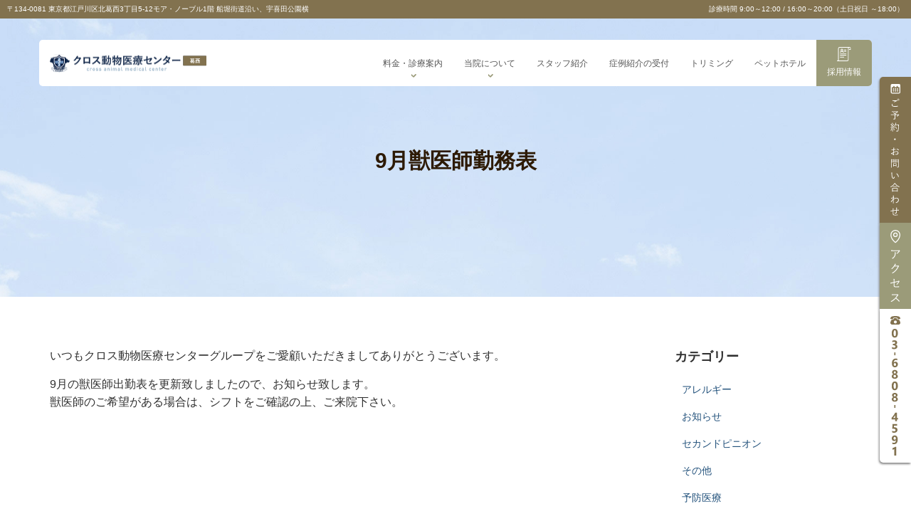

--- FILE ---
content_type: text/html; charset=UTF-8
request_url: https://camec-ks.jp/2021/08/30/9%E6%9C%88%E7%8D%A3%E5%8C%BB%E5%B8%AB%E5%8B%A4%E5%8B%99%E8%A1%A8/
body_size: 15806
content:
<!DOCTYPE html>
<html lang="ja">

<head>

<!-- Google tag (gtag.js) -->
<script async src="https://www.googletagmanager.com/gtag/js?id=UA-104708575-2"></script>
<script>
  window.dataLayer = window.dataLayer || [];
  function gtag(){dataLayer.push(arguments);}
  gtag('js', new Date());

  gtag('config', 'UA-104708575-2');
</script>

<!-- Google Tag Manager -->
<script>(function(w,d,s,l,i){w[l]=w[l]||[];w[l].push({'gtm.start':
new Date().getTime(),event:'gtm.js'});var f=d.getElementsByTagName(s)[0],
j=d.createElement(s),dl=l!='dataLayer'?'&l='+l:'';j.async=true;j.src=
'https://www.googletagmanager.com/gtm.js?id='+i+dl;f.parentNode.insertBefore(j,f);
})(window,document,'script','dataLayer','GTM-MWPKTQC4');</script>
<!-- End Google Tag Manager -->

	<meta charset='UTF-8'>
	<meta name="viewport" content="width=device-width, initial-scale=1">

	<link rel="profile" href="http://gmpg.org/xfn/11">
	<link rel="preconnect" href="https://fonts.googleapis.com">
	<link rel="preconnect" href="https://fonts.gstatic.com" crossorigin>
	<link href="https://fonts.googleapis.com/css2?family=M+PLUS+1p:wght@700&display=swap" rel="stylesheet"> 
	<link href="https://fonts.googleapis.com/css2?family=M+PLUS+1p:wght@700;800;900&display=swap" rel="stylesheet"> 
		<meta name='robots' content='index, follow, max-image-preview:large, max-snippet:-1, max-video-preview:-1' />

	<!-- This site is optimized with the Yoast SEO plugin v18.3 - https://yoast.com/wordpress/plugins/seo/ -->
	<title>9月獣医師勤務表 - 江戸川区葛西の動物病院｜クロス動物医療センター葛西</title>
	<link rel="canonical" href="https://camec-ks.jp/2021/08/30/9月獣医師勤務表/" />
	<meta property="og:locale" content="ja_JP" />
	<meta property="og:type" content="article" />
	<meta property="og:title" content="9月獣医師勤務表 - 江戸川区葛西の動物病院｜クロス動物医療センター葛西" />
	<meta property="og:description" content="いつもクロス動物医療センターグループをご愛顧いただきましてありがとうご 続きを読む&hellip;" />
	<meta property="og:url" content="https://camec-ks.jp/2021/08/30/9月獣医師勤務表/" />
	<meta property="og:site_name" content="江戸川区葛西の動物病院｜クロス動物医療センター葛西" />
	<meta property="article:published_time" content="2021-08-29T16:12:56+00:00" />
	<meta property="article:modified_time" content="2024-08-05T11:11:48+00:00" />
	<meta name="twitter:card" content="summary_large_image" />
	<meta name="twitter:label1" content="執筆者" />
	<meta name="twitter:data1" content="栗原 一博" />
	<script type="application/ld+json" class="yoast-schema-graph">{"@context":"https://schema.org","@graph":[{"@type":"WebSite","@id":"https://camec-ks.jp/#website","url":"https://camec-ks.jp/","name":"江戸川区葛西の動物病院｜クロス動物医療センター葛西","description":"江戸川区葛西にある総合動物医療センターです。最新の設備で一般診療、専門診療科、トリミング、ホテルも完備し、予防から高度医療まで幅広く対応いたしております。内科、腫瘍科、循環器科、整形外科・軟部外科、歯科、東京動物アレルギーセンター、東京動物がんセンターと各種専科もございます。","potentialAction":[{"@type":"SearchAction","target":{"@type":"EntryPoint","urlTemplate":"https://camec-ks.jp/?s={search_term_string}"},"query-input":"required name=search_term_string"}],"inLanguage":"ja"},{"@type":"WebPage","@id":"https://camec-ks.jp/2021/08/30/9%e6%9c%88%e7%8d%a3%e5%8c%bb%e5%b8%ab%e5%8b%a4%e5%8b%99%e8%a1%a8/#webpage","url":"https://camec-ks.jp/2021/08/30/9%e6%9c%88%e7%8d%a3%e5%8c%bb%e5%b8%ab%e5%8b%a4%e5%8b%99%e8%a1%a8/","name":"9月獣医師勤務表 - 江戸川区葛西の動物病院｜クロス動物医療センター葛西","isPartOf":{"@id":"https://camec-ks.jp/#website"},"datePublished":"2021-08-29T16:12:56+00:00","dateModified":"2024-08-05T11:11:48+00:00","author":{"@id":"https://camec-ks.jp/#/schema/person/7da83144ed6ff0a770d877687536c4a4"},"breadcrumb":{"@id":"https://camec-ks.jp/2021/08/30/9%e6%9c%88%e7%8d%a3%e5%8c%bb%e5%b8%ab%e5%8b%a4%e5%8b%99%e8%a1%a8/#breadcrumb"},"inLanguage":"ja","potentialAction":[{"@type":"ReadAction","target":["https://camec-ks.jp/2021/08/30/9%e6%9c%88%e7%8d%a3%e5%8c%bb%e5%b8%ab%e5%8b%a4%e5%8b%99%e8%a1%a8/"]}]},{"@type":"BreadcrumbList","@id":"https://camec-ks.jp/2021/08/30/9%e6%9c%88%e7%8d%a3%e5%8c%bb%e5%b8%ab%e5%8b%a4%e5%8b%99%e8%a1%a8/#breadcrumb","itemListElement":[{"@type":"ListItem","position":1,"name":"ホーム","item":"https://camec-ks.jp/"},{"@type":"ListItem","position":2,"name":"9月獣医師勤務表"}]},{"@type":"Person","@id":"https://camec-ks.jp/#/schema/person/7da83144ed6ff0a770d877687536c4a4","name":"栗原 一博","url":"https://camec-ks.jp/author/kurihara/"}]}</script>
	<!-- / Yoast SEO plugin. -->


<link rel='dns-prefetch' href='//www.googletagmanager.com' />
<link rel='dns-prefetch' href='//fonts.googleapis.com' />
<link rel="alternate" type="application/rss+xml" title="江戸川区葛西の動物病院｜クロス動物医療センター葛西 &raquo; フィード" href="https://camec-ks.jp/feed/" />
<link rel="alternate" type="application/rss+xml" title="江戸川区葛西の動物病院｜クロス動物医療センター葛西 &raquo; コメントフィード" href="https://camec-ks.jp/comments/feed/" />
<script type="text/javascript">
/* <![CDATA[ */
window._wpemojiSettings = {"baseUrl":"https:\/\/s.w.org\/images\/core\/emoji\/14.0.0\/72x72\/","ext":".png","svgUrl":"https:\/\/s.w.org\/images\/core\/emoji\/14.0.0\/svg\/","svgExt":".svg","source":{"concatemoji":"https:\/\/camec-ks.jp\/wp-includes\/js\/wp-emoji-release.min.js?ver=6.4.2"}};
/*! This file is auto-generated */
!function(i,n){var o,s,e;function c(e){try{var t={supportTests:e,timestamp:(new Date).valueOf()};sessionStorage.setItem(o,JSON.stringify(t))}catch(e){}}function p(e,t,n){e.clearRect(0,0,e.canvas.width,e.canvas.height),e.fillText(t,0,0);var t=new Uint32Array(e.getImageData(0,0,e.canvas.width,e.canvas.height).data),r=(e.clearRect(0,0,e.canvas.width,e.canvas.height),e.fillText(n,0,0),new Uint32Array(e.getImageData(0,0,e.canvas.width,e.canvas.height).data));return t.every(function(e,t){return e===r[t]})}function u(e,t,n){switch(t){case"flag":return n(e,"\ud83c\udff3\ufe0f\u200d\u26a7\ufe0f","\ud83c\udff3\ufe0f\u200b\u26a7\ufe0f")?!1:!n(e,"\ud83c\uddfa\ud83c\uddf3","\ud83c\uddfa\u200b\ud83c\uddf3")&&!n(e,"\ud83c\udff4\udb40\udc67\udb40\udc62\udb40\udc65\udb40\udc6e\udb40\udc67\udb40\udc7f","\ud83c\udff4\u200b\udb40\udc67\u200b\udb40\udc62\u200b\udb40\udc65\u200b\udb40\udc6e\u200b\udb40\udc67\u200b\udb40\udc7f");case"emoji":return!n(e,"\ud83e\udef1\ud83c\udffb\u200d\ud83e\udef2\ud83c\udfff","\ud83e\udef1\ud83c\udffb\u200b\ud83e\udef2\ud83c\udfff")}return!1}function f(e,t,n){var r="undefined"!=typeof WorkerGlobalScope&&self instanceof WorkerGlobalScope?new OffscreenCanvas(300,150):i.createElement("canvas"),a=r.getContext("2d",{willReadFrequently:!0}),o=(a.textBaseline="top",a.font="600 32px Arial",{});return e.forEach(function(e){o[e]=t(a,e,n)}),o}function t(e){var t=i.createElement("script");t.src=e,t.defer=!0,i.head.appendChild(t)}"undefined"!=typeof Promise&&(o="wpEmojiSettingsSupports",s=["flag","emoji"],n.supports={everything:!0,everythingExceptFlag:!0},e=new Promise(function(e){i.addEventListener("DOMContentLoaded",e,{once:!0})}),new Promise(function(t){var n=function(){try{var e=JSON.parse(sessionStorage.getItem(o));if("object"==typeof e&&"number"==typeof e.timestamp&&(new Date).valueOf()<e.timestamp+604800&&"object"==typeof e.supportTests)return e.supportTests}catch(e){}return null}();if(!n){if("undefined"!=typeof Worker&&"undefined"!=typeof OffscreenCanvas&&"undefined"!=typeof URL&&URL.createObjectURL&&"undefined"!=typeof Blob)try{var e="postMessage("+f.toString()+"("+[JSON.stringify(s),u.toString(),p.toString()].join(",")+"));",r=new Blob([e],{type:"text/javascript"}),a=new Worker(URL.createObjectURL(r),{name:"wpTestEmojiSupports"});return void(a.onmessage=function(e){c(n=e.data),a.terminate(),t(n)})}catch(e){}c(n=f(s,u,p))}t(n)}).then(function(e){for(var t in e)n.supports[t]=e[t],n.supports.everything=n.supports.everything&&n.supports[t],"flag"!==t&&(n.supports.everythingExceptFlag=n.supports.everythingExceptFlag&&n.supports[t]);n.supports.everythingExceptFlag=n.supports.everythingExceptFlag&&!n.supports.flag,n.DOMReady=!1,n.readyCallback=function(){n.DOMReady=!0}}).then(function(){return e}).then(function(){var e;n.supports.everything||(n.readyCallback(),(e=n.source||{}).concatemoji?t(e.concatemoji):e.wpemoji&&e.twemoji&&(t(e.twemoji),t(e.wpemoji)))}))}((window,document),window._wpemojiSettings);
/* ]]> */
</script>
<style id='wp-emoji-styles-inline-css' type='text/css'>

	img.wp-smiley, img.emoji {
		display: inline !important;
		border: none !important;
		box-shadow: none !important;
		height: 1em !important;
		width: 1em !important;
		margin: 0 0.07em !important;
		vertical-align: -0.1em !important;
		background: none !important;
		padding: 0 !important;
	}
</style>
<link rel='stylesheet' id='wp-block-library-css' href='https://camec-ks.jp/wp-includes/css/dist/block-library/style.min.css?ver=6.4.2' type='text/css' media='all' />
<style id='safe-svg-svg-icon-style-inline-css' type='text/css'>
.safe-svg-cover{text-align:center}.safe-svg-cover .safe-svg-inside{display:inline-block;max-width:100%}.safe-svg-cover svg{height:100%;max-height:100%;max-width:100%;width:100%}

</style>
<style id='classic-theme-styles-inline-css' type='text/css'>
/*! This file is auto-generated */
.wp-block-button__link{color:#fff;background-color:#32373c;border-radius:9999px;box-shadow:none;text-decoration:none;padding:calc(.667em + 2px) calc(1.333em + 2px);font-size:1.125em}.wp-block-file__button{background:#32373c;color:#fff;text-decoration:none}
</style>
<style id='global-styles-inline-css' type='text/css'>
body{--wp--preset--color--black: #000000;--wp--preset--color--cyan-bluish-gray: #abb8c3;--wp--preset--color--white: #ffffff;--wp--preset--color--pale-pink: #f78da7;--wp--preset--color--vivid-red: #cf2e2e;--wp--preset--color--luminous-vivid-orange: #ff6900;--wp--preset--color--luminous-vivid-amber: #fcb900;--wp--preset--color--light-green-cyan: #7bdcb5;--wp--preset--color--vivid-green-cyan: #00d084;--wp--preset--color--pale-cyan-blue: #8ed1fc;--wp--preset--color--vivid-cyan-blue: #0693e3;--wp--preset--color--vivid-purple: #9b51e0;--wp--preset--color--accent: #303030;--wp--preset--color--background-color: #E5E5E5;--wp--preset--color--header-gradient: #82724f;--wp--preset--gradient--vivid-cyan-blue-to-vivid-purple: linear-gradient(135deg,rgba(6,147,227,1) 0%,rgb(155,81,224) 100%);--wp--preset--gradient--light-green-cyan-to-vivid-green-cyan: linear-gradient(135deg,rgb(122,220,180) 0%,rgb(0,208,130) 100%);--wp--preset--gradient--luminous-vivid-amber-to-luminous-vivid-orange: linear-gradient(135deg,rgba(252,185,0,1) 0%,rgba(255,105,0,1) 100%);--wp--preset--gradient--luminous-vivid-orange-to-vivid-red: linear-gradient(135deg,rgba(255,105,0,1) 0%,rgb(207,46,46) 100%);--wp--preset--gradient--very-light-gray-to-cyan-bluish-gray: linear-gradient(135deg,rgb(238,238,238) 0%,rgb(169,184,195) 100%);--wp--preset--gradient--cool-to-warm-spectrum: linear-gradient(135deg,rgb(74,234,220) 0%,rgb(151,120,209) 20%,rgb(207,42,186) 40%,rgb(238,44,130) 60%,rgb(251,105,98) 80%,rgb(254,248,76) 100%);--wp--preset--gradient--blush-light-purple: linear-gradient(135deg,rgb(255,206,236) 0%,rgb(152,150,240) 100%);--wp--preset--gradient--blush-bordeaux: linear-gradient(135deg,rgb(254,205,165) 0%,rgb(254,45,45) 50%,rgb(107,0,62) 100%);--wp--preset--gradient--luminous-dusk: linear-gradient(135deg,rgb(255,203,112) 0%,rgb(199,81,192) 50%,rgb(65,88,208) 100%);--wp--preset--gradient--pale-ocean: linear-gradient(135deg,rgb(255,245,203) 0%,rgb(182,227,212) 50%,rgb(51,167,181) 100%);--wp--preset--gradient--electric-grass: linear-gradient(135deg,rgb(202,248,128) 0%,rgb(113,206,126) 100%);--wp--preset--gradient--midnight: linear-gradient(135deg,rgb(2,3,129) 0%,rgb(40,116,252) 100%);--wp--preset--font-size--small: 13px;--wp--preset--font-size--medium: 20px;--wp--preset--font-size--large: 36px;--wp--preset--font-size--x-large: 42px;--wp--preset--spacing--20: 0.44rem;--wp--preset--spacing--30: 0.67rem;--wp--preset--spacing--40: 1rem;--wp--preset--spacing--50: 1.5rem;--wp--preset--spacing--60: 2.25rem;--wp--preset--spacing--70: 3.38rem;--wp--preset--spacing--80: 5.06rem;--wp--preset--shadow--natural: 6px 6px 9px rgba(0, 0, 0, 0.2);--wp--preset--shadow--deep: 12px 12px 50px rgba(0, 0, 0, 0.4);--wp--preset--shadow--sharp: 6px 6px 0px rgba(0, 0, 0, 0.2);--wp--preset--shadow--outlined: 6px 6px 0px -3px rgba(255, 255, 255, 1), 6px 6px rgba(0, 0, 0, 1);--wp--preset--shadow--crisp: 6px 6px 0px rgba(0, 0, 0, 1);}:where(.is-layout-flex){gap: 0.5em;}:where(.is-layout-grid){gap: 0.5em;}body .is-layout-flow > .alignleft{float: left;margin-inline-start: 0;margin-inline-end: 2em;}body .is-layout-flow > .alignright{float: right;margin-inline-start: 2em;margin-inline-end: 0;}body .is-layout-flow > .aligncenter{margin-left: auto !important;margin-right: auto !important;}body .is-layout-constrained > .alignleft{float: left;margin-inline-start: 0;margin-inline-end: 2em;}body .is-layout-constrained > .alignright{float: right;margin-inline-start: 2em;margin-inline-end: 0;}body .is-layout-constrained > .aligncenter{margin-left: auto !important;margin-right: auto !important;}body .is-layout-constrained > :where(:not(.alignleft):not(.alignright):not(.alignfull)){max-width: var(--wp--style--global--content-size);margin-left: auto !important;margin-right: auto !important;}body .is-layout-constrained > .alignwide{max-width: var(--wp--style--global--wide-size);}body .is-layout-flex{display: flex;}body .is-layout-flex{flex-wrap: wrap;align-items: center;}body .is-layout-flex > *{margin: 0;}body .is-layout-grid{display: grid;}body .is-layout-grid > *{margin: 0;}:where(.wp-block-columns.is-layout-flex){gap: 2em;}:where(.wp-block-columns.is-layout-grid){gap: 2em;}:where(.wp-block-post-template.is-layout-flex){gap: 1.25em;}:where(.wp-block-post-template.is-layout-grid){gap: 1.25em;}.has-black-color{color: var(--wp--preset--color--black) !important;}.has-cyan-bluish-gray-color{color: var(--wp--preset--color--cyan-bluish-gray) !important;}.has-white-color{color: var(--wp--preset--color--white) !important;}.has-pale-pink-color{color: var(--wp--preset--color--pale-pink) !important;}.has-vivid-red-color{color: var(--wp--preset--color--vivid-red) !important;}.has-luminous-vivid-orange-color{color: var(--wp--preset--color--luminous-vivid-orange) !important;}.has-luminous-vivid-amber-color{color: var(--wp--preset--color--luminous-vivid-amber) !important;}.has-light-green-cyan-color{color: var(--wp--preset--color--light-green-cyan) !important;}.has-vivid-green-cyan-color{color: var(--wp--preset--color--vivid-green-cyan) !important;}.has-pale-cyan-blue-color{color: var(--wp--preset--color--pale-cyan-blue) !important;}.has-vivid-cyan-blue-color{color: var(--wp--preset--color--vivid-cyan-blue) !important;}.has-vivid-purple-color{color: var(--wp--preset--color--vivid-purple) !important;}.has-black-background-color{background-color: var(--wp--preset--color--black) !important;}.has-cyan-bluish-gray-background-color{background-color: var(--wp--preset--color--cyan-bluish-gray) !important;}.has-white-background-color{background-color: var(--wp--preset--color--white) !important;}.has-pale-pink-background-color{background-color: var(--wp--preset--color--pale-pink) !important;}.has-vivid-red-background-color{background-color: var(--wp--preset--color--vivid-red) !important;}.has-luminous-vivid-orange-background-color{background-color: var(--wp--preset--color--luminous-vivid-orange) !important;}.has-luminous-vivid-amber-background-color{background-color: var(--wp--preset--color--luminous-vivid-amber) !important;}.has-light-green-cyan-background-color{background-color: var(--wp--preset--color--light-green-cyan) !important;}.has-vivid-green-cyan-background-color{background-color: var(--wp--preset--color--vivid-green-cyan) !important;}.has-pale-cyan-blue-background-color{background-color: var(--wp--preset--color--pale-cyan-blue) !important;}.has-vivid-cyan-blue-background-color{background-color: var(--wp--preset--color--vivid-cyan-blue) !important;}.has-vivid-purple-background-color{background-color: var(--wp--preset--color--vivid-purple) !important;}.has-black-border-color{border-color: var(--wp--preset--color--black) !important;}.has-cyan-bluish-gray-border-color{border-color: var(--wp--preset--color--cyan-bluish-gray) !important;}.has-white-border-color{border-color: var(--wp--preset--color--white) !important;}.has-pale-pink-border-color{border-color: var(--wp--preset--color--pale-pink) !important;}.has-vivid-red-border-color{border-color: var(--wp--preset--color--vivid-red) !important;}.has-luminous-vivid-orange-border-color{border-color: var(--wp--preset--color--luminous-vivid-orange) !important;}.has-luminous-vivid-amber-border-color{border-color: var(--wp--preset--color--luminous-vivid-amber) !important;}.has-light-green-cyan-border-color{border-color: var(--wp--preset--color--light-green-cyan) !important;}.has-vivid-green-cyan-border-color{border-color: var(--wp--preset--color--vivid-green-cyan) !important;}.has-pale-cyan-blue-border-color{border-color: var(--wp--preset--color--pale-cyan-blue) !important;}.has-vivid-cyan-blue-border-color{border-color: var(--wp--preset--color--vivid-cyan-blue) !important;}.has-vivid-purple-border-color{border-color: var(--wp--preset--color--vivid-purple) !important;}.has-vivid-cyan-blue-to-vivid-purple-gradient-background{background: var(--wp--preset--gradient--vivid-cyan-blue-to-vivid-purple) !important;}.has-light-green-cyan-to-vivid-green-cyan-gradient-background{background: var(--wp--preset--gradient--light-green-cyan-to-vivid-green-cyan) !important;}.has-luminous-vivid-amber-to-luminous-vivid-orange-gradient-background{background: var(--wp--preset--gradient--luminous-vivid-amber-to-luminous-vivid-orange) !important;}.has-luminous-vivid-orange-to-vivid-red-gradient-background{background: var(--wp--preset--gradient--luminous-vivid-orange-to-vivid-red) !important;}.has-very-light-gray-to-cyan-bluish-gray-gradient-background{background: var(--wp--preset--gradient--very-light-gray-to-cyan-bluish-gray) !important;}.has-cool-to-warm-spectrum-gradient-background{background: var(--wp--preset--gradient--cool-to-warm-spectrum) !important;}.has-blush-light-purple-gradient-background{background: var(--wp--preset--gradient--blush-light-purple) !important;}.has-blush-bordeaux-gradient-background{background: var(--wp--preset--gradient--blush-bordeaux) !important;}.has-luminous-dusk-gradient-background{background: var(--wp--preset--gradient--luminous-dusk) !important;}.has-pale-ocean-gradient-background{background: var(--wp--preset--gradient--pale-ocean) !important;}.has-electric-grass-gradient-background{background: var(--wp--preset--gradient--electric-grass) !important;}.has-midnight-gradient-background{background: var(--wp--preset--gradient--midnight) !important;}.has-small-font-size{font-size: var(--wp--preset--font-size--small) !important;}.has-medium-font-size{font-size: var(--wp--preset--font-size--medium) !important;}.has-large-font-size{font-size: var(--wp--preset--font-size--large) !important;}.has-x-large-font-size{font-size: var(--wp--preset--font-size--x-large) !important;}
.wp-block-navigation a:where(:not(.wp-element-button)){color: inherit;}
:where(.wp-block-post-template.is-layout-flex){gap: 1.25em;}:where(.wp-block-post-template.is-layout-grid){gap: 1.25em;}
:where(.wp-block-columns.is-layout-flex){gap: 2em;}:where(.wp-block-columns.is-layout-grid){gap: 2em;}
.wp-block-pullquote{font-size: 1.5em;line-height: 1.6;}
</style>
<link rel='stylesheet' id='bootstrap-css' href='https://camec-ks.jp/wp-content/themes/hestia/assets/bootstrap/css/bootstrap.min.css?ver=1.0.2' type='text/css' media='all' />
<link rel='stylesheet' id='hestia-font-sizes-css' href='https://camec-ks.jp/wp-content/themes/hestia/assets/css/font-sizes.min.css?ver=3.0.16' type='text/css' media='all' />
<link rel='stylesheet' id='hestia_style-css' href='https://camec-ks.jp/wp-content/themes/hestia/style.min.css?ver=3.0.16' type='text/css' media='all' />
<style id='hestia_style-inline-css' type='text/css'>
.hestia-top-bar, .hestia-top-bar .widget.widget_shopping_cart .cart_list {
			background-color: #363537
		}
		.hestia-top-bar .widget .label-floating input[type=search]:-webkit-autofill {
			-webkit-box-shadow: inset 0 0 0px 9999px #363537
		}.hestia-top-bar, .hestia-top-bar .widget .label-floating input[type=search], .hestia-top-bar .widget.widget_search form.form-group:before, .hestia-top-bar .widget.widget_product_search form.form-group:before, .hestia-top-bar .widget.widget_shopping_cart:before {
			color: #ffffff
		} 
		.hestia-top-bar .widget .label-floating input[type=search]{
			-webkit-text-fill-color:#ffffff !important 
		}
		.hestia-top-bar div.widget.widget_shopping_cart:before, .hestia-top-bar .widget.widget_product_search form.form-group:before, .hestia-top-bar .widget.widget_search form.form-group:before{
			background-color: #ffffff
		}.hestia-top-bar a, .hestia-top-bar .top-bar-nav li a {
			color: #ffffff
		}
		.hestia-top-bar ul li a[href*="mailto:"]:before, .hestia-top-bar ul li a[href*="tel:"]:before{
			background-color: #ffffff
		}
		.hestia-top-bar a:hover, .hestia-top-bar .top-bar-nav li a:hover {
			color: #eeeeee
		}
		.hestia-top-bar ul li:hover a[href*="mailto:"]:before, .hestia-top-bar ul li:hover a[href*="tel:"]:before{
			background-color: #eeeeee
		}
		

		a,
		.navbar .dropdown-menu li:hover > a,
		.navbar .dropdown-menu li:focus > a,
		.navbar .dropdown-menu li:active > a,
		.navbar .navbar-nav > li .dropdown-menu li:hover > a,
		body:not(.home) .navbar-default .navbar-nav > .active:not(.btn) > a,
		body:not(.home) .navbar-default .navbar-nav > .active:not(.btn) > a:hover,
		body:not(.home) .navbar-default .navbar-nav > .active:not(.btn) > a:focus,
		a:hover,
		.card-blog a.moretag:hover,
		.card-blog a.more-link:hover,
		.widget a:hover,
		.has-text-color.has-accent-color,
		p.has-text-color a {
		    color:#303030;
		}
		
		.svg-text-color{
			fill:#303030;
		}
		
		.pagination span.current, .pagination span.current:focus, .pagination span.current:hover {
			border-color:#303030
		}
		
		button,
		button:hover,
		.woocommerce .track_order button[type="submit"],
		.woocommerce .track_order button[type="submit"]:hover,
		div.wpforms-container .wpforms-form button[type=submit].wpforms-submit,
		div.wpforms-container .wpforms-form button[type=submit].wpforms-submit:hover,
		input[type="button"],
		input[type="button"]:hover,
		input[type="submit"],
		input[type="submit"]:hover,
		input#searchsubmit,
		.pagination span.current,
		.pagination span.current:focus,
		.pagination span.current:hover,
		.btn.btn-primary,
		.btn.btn-primary:link,
		.btn.btn-primary:hover,
		.btn.btn-primary:focus,
		.btn.btn-primary:active,
		.btn.btn-primary.active,
		.btn.btn-primary.active:focus,
		.btn.btn-primary.active:hover,
		.btn.btn-primary:active:hover,
		.btn.btn-primary:active:focus,
		.btn.btn-primary:active:hover,
		.hestia-sidebar-open.btn.btn-rose,
		.hestia-sidebar-close.btn.btn-rose,
		.hestia-sidebar-open.btn.btn-rose:hover,
		.hestia-sidebar-close.btn.btn-rose:hover,
		.hestia-sidebar-open.btn.btn-rose:focus,
		.hestia-sidebar-close.btn.btn-rose:focus,
		.label.label-primary,
		.hestia-work .portfolio-item:nth-child(6n+1) .label,
		.nav-cart .nav-cart-content .widget .buttons .button,
		.has-accent-background-color[class*="has-background"] {
		    background-color: #303030;
		}
		
		@media (max-width: 768px) {
	
			.navbar-default .navbar-nav>li>a:hover,
			.navbar-default .navbar-nav>li>a:focus,
			.navbar .navbar-nav .dropdown .dropdown-menu li a:hover,
			.navbar .navbar-nav .dropdown .dropdown-menu li a:focus,
			.navbar button.navbar-toggle:hover,
			.navbar .navbar-nav li:hover > a i {
			    color: #303030;
			}
		}
		
		body:not(.woocommerce-page) button:not([class^="fl-"]):not(.hestia-scroll-to-top):not(.navbar-toggle):not(.close),
		body:not(.woocommerce-page) .button:not([class^="fl-"]):not(hestia-scroll-to-top):not(.navbar-toggle):not(.add_to_cart_button):not(.product_type_grouped):not(.product_type_external),
		div.wpforms-container .wpforms-form button[type=submit].wpforms-submit,
		input[type="submit"],
		input[type="button"],
		.btn.btn-primary,
		.widget_product_search button[type="submit"],
		.hestia-sidebar-open.btn.btn-rose,
		.hestia-sidebar-close.btn.btn-rose,
		.everest-forms button[type=submit].everest-forms-submit-button {
		    -webkit-box-shadow: 0 2px 2px 0 rgba(48,48,48,0.14),0 3px 1px -2px rgba(48,48,48,0.2),0 1px 5px 0 rgba(48,48,48,0.12);
		    box-shadow: 0 2px 2px 0 rgba(48,48,48,0.14),0 3px 1px -2px rgba(48,48,48,0.2),0 1px 5px 0 rgba(48,48,48,0.12);
		}
		
		.card .header-primary, .card .content-primary,
		.everest-forms button[type=submit].everest-forms-submit-button {
		    background: #303030;
		}
		
		body:not(.woocommerce-page) .button:not([class^="fl-"]):not(.hestia-scroll-to-top):not(.navbar-toggle):not(.add_to_cart_button):hover,
		body:not(.woocommerce-page) button:not([class^="fl-"]):not(.hestia-scroll-to-top):not(.navbar-toggle):not(.close):hover,
		div.wpforms-container .wpforms-form button[type=submit].wpforms-submit:hover,
		input[type="submit"]:hover,
		input[type="button"]:hover,
		input#searchsubmit:hover,
		.widget_product_search button[type="submit"]:hover,
		.pagination span.current,
		.btn.btn-primary:hover,
		.btn.btn-primary:focus,
		.btn.btn-primary:active,
		.btn.btn-primary.active,
		.btn.btn-primary:active:focus,
		.btn.btn-primary:active:hover,
		.hestia-sidebar-open.btn.btn-rose:hover,
		.hestia-sidebar-close.btn.btn-rose:hover,
		.pagination span.current:hover,
		.everest-forms button[type=submit].everest-forms-submit-button:hover,
 		.everest-forms button[type=submit].everest-forms-submit-button:focus,
 		.everest-forms button[type=submit].everest-forms-submit-button:active {
			-webkit-box-shadow: 0 14px 26px -12px rgba(48,48,48,0.42),0 4px 23px 0 rgba(0,0,0,0.12),0 8px 10px -5px rgba(48,48,48,0.2);
		    box-shadow: 0 14px 26px -12px rgba(48,48,48,0.42),0 4px 23px 0 rgba(0,0,0,0.12),0 8px 10px -5px rgba(48,48,48,0.2);
			color: #fff;
		}
		
		.form-group.is-focused .form-control {
			background-image: -webkit-gradient(linear,left top, left bottom,from(#303030),to(#303030)),-webkit-gradient(linear,left top, left bottom,from(#d2d2d2),to(#d2d2d2));
			background-image: -webkit-linear-gradient(linear,left top, left bottom,from(#303030),to(#303030)),-webkit-linear-gradient(linear,left top, left bottom,from(#d2d2d2),to(#d2d2d2));
			background-image: linear-gradient(linear,left top, left bottom,from(#303030),to(#303030)),linear-gradient(linear,left top, left bottom,from(#d2d2d2),to(#d2d2d2));
		}
		
		.navbar:not(.navbar-transparent) li:not(.btn):hover > a,
		.navbar li.on-section:not(.btn) > a,
		.navbar.full-screen-menu.navbar-transparent li:not(.btn):hover > a,
		.navbar.full-screen-menu .navbar-toggle:hover,
		.navbar:not(.navbar-transparent) .nav-cart:hover,
		.navbar:not(.navbar-transparent) .hestia-toggle-search:hover {
				color:#303030
		}
		
			.header-filter-gradient {
				background: linear-gradient(45deg, rgba(130,114,79,1) 0%, rgb(196,142,58) 100%);
			}
			.has-text-color.has-header-gradient-color { color: #82724f; }
			.has-header-gradient-background-color[class*="has-background"] { background-color: #82724f; }
			
		.has-text-color.has-background-color-color { color: #E5E5E5; }
		.has-background-color-background-color[class*="has-background"] { background-color: #E5E5E5; }
		
.btn.btn-primary:not(.colored-button):not(.btn-left):not(.btn-right):not(.btn-just-icon):not(.menu-item), input[type="submit"]:not(.search-submit), body:not(.woocommerce-account) .woocommerce .button.woocommerce-Button, .woocommerce .product button.button, .woocommerce .product button.button.alt, .woocommerce .product #respond input#submit, .woocommerce-cart .blog-post .woocommerce .cart-collaterals .cart_totals .checkout-button, .woocommerce-checkout #payment #place_order, .woocommerce-account.woocommerce-page button.button, .woocommerce .track_order button[type="submit"], .nav-cart .nav-cart-content .widget .buttons .button, .woocommerce a.button.wc-backward, body.woocommerce .wccm-catalog-item a.button, body.woocommerce a.wccm-button.button, form.woocommerce-form-coupon button.button, div.wpforms-container .wpforms-form button[type=submit].wpforms-submit, div.woocommerce a.button.alt, div.woocommerce table.my_account_orders .button, .btn.colored-button, .btn.btn-left, .btn.btn-right, .btn:not(.colored-button):not(.btn-left):not(.btn-right):not(.btn-just-icon):not(.menu-item):not(.hestia-sidebar-open):not(.hestia-sidebar-close){ padding-top:15px;  padding-bottom:15px;  padding-left:33px;  padding-right:33px; }
.btn.btn-primary:not(.colored-button):not(.btn-left):not(.btn-right):not(.btn-just-icon):not(.menu-item), input[type="submit"]:not(.search-submit), body:not(.woocommerce-account) .woocommerce .button.woocommerce-Button, .woocommerce .product button.button, .woocommerce .product button.button.alt, .woocommerce .product #respond input#submit, .woocommerce-cart .blog-post .woocommerce .cart-collaterals .cart_totals .checkout-button, .woocommerce-checkout #payment #place_order, .woocommerce-account.woocommerce-page button.button, .woocommerce .track_order button[type="submit"], .nav-cart .nav-cart-content .widget .buttons .button, .woocommerce a.button.wc-backward, body.woocommerce .wccm-catalog-item a.button, body.woocommerce a.wccm-button.button, form.woocommerce-form-coupon button.button, div.wpforms-container .wpforms-form button[type=submit].wpforms-submit, div.woocommerce a.button.alt, div.woocommerce table.my_account_orders .button, input[type="submit"].search-submit, .hestia-view-cart-wrapper .added_to_cart.wc-forward, .woocommerce-product-search button, .woocommerce-cart .actions .button, #secondary div[id^=woocommerce_price_filter] .button, .woocommerce div[id^=woocommerce_widget_cart].widget .buttons .button, .searchform input[type=submit], .searchform button, .search-form:not(.media-toolbar-primary) input[type=submit], .search-form:not(.media-toolbar-primary) button, .woocommerce-product-search input[type=submit], .btn.colored-button, .btn.btn-left, .btn.btn-right, .btn:not(.colored-button):not(.btn-left):not(.btn-right):not(.btn-just-icon):not(.menu-item):not(.hestia-sidebar-open):not(.hestia-sidebar-close){border-radius:3px;}
@media (min-width: 769px){
			.page-header.header-small .hestia-title,
			.page-header.header-small .title,
			h1.hestia-title.title-in-content,
			.main article.section .has-title-font-size {
				font-size: 42px;
			}}
</style>
<link rel='stylesheet' id='hestia_fonts-css' href='https://fonts.googleapis.com/css?family=Roboto%3A300%2C400%2C500%2C700%7CRoboto+Slab%3A400%2C700&#038;subset=latin%2Clatin-ext&#038;ver=3.0.16' type='text/css' media='all' />
<link rel='stylesheet' id='tablepress-default-css' href='https://camec-ks.jp/wp-content/plugins/tablepress/css/build/default.css?ver=2.2.4' type='text/css' media='all' />
<link rel='stylesheet' id='msl-main-css' href='https://camec-ks.jp/wp-content/plugins/master-slider/public/assets/css/masterslider.main.css?ver=3.9.5' type='text/css' media='all' />
<link rel='stylesheet' id='msl-custom-css' href='https://camec-ks.jp/wp-content/uploads/master-slider/custom.css?ver=1.3' type='text/css' media='all' />
<script type="text/javascript" src="https://camec-ks.jp/wp-includes/js/jquery/jquery.min.js?ver=3.7.1" id="jquery-core-js"></script>
<script type="text/javascript" src="https://camec-ks.jp/wp-includes/js/jquery/jquery-migrate.min.js?ver=3.4.1" id="jquery-migrate-js"></script>

<!-- Google tag (gtag.js) snippet added by Site Kit -->

<!-- Google Analytics snippet added by Site Kit -->
<script type="text/javascript" src="https://www.googletagmanager.com/gtag/js?id=GT-WV3C9F9" id="google_gtagjs-js" async></script>
<script type="text/javascript" id="google_gtagjs-js-after">
/* <![CDATA[ */
window.dataLayer = window.dataLayer || [];function gtag(){dataLayer.push(arguments);}
gtag("set","linker",{"domains":["camec-ks.jp"]});
gtag("js", new Date());
gtag("set", "developer_id.dZTNiMT", true);
gtag("config", "GT-WV3C9F9");
 window._googlesitekit = window._googlesitekit || {}; window._googlesitekit.throttledEvents = []; window._googlesitekit.gtagEvent = (name, data) => { var key = JSON.stringify( { name, data } ); if ( !! window._googlesitekit.throttledEvents[ key ] ) { return; } window._googlesitekit.throttledEvents[ key ] = true; setTimeout( () => { delete window._googlesitekit.throttledEvents[ key ]; }, 5 ); gtag( "event", name, { ...data, event_source: "site-kit" } ); } 
/* ]]> */
</script>

<!-- End Google tag (gtag.js) snippet added by Site Kit -->
<link rel="https://api.w.org/" href="https://camec-ks.jp/wp-json/" /><link rel="alternate" type="application/json" href="https://camec-ks.jp/wp-json/wp/v2/posts/34082" /><link rel="EditURI" type="application/rsd+xml" title="RSD" href="https://camec-ks.jp/xmlrpc.php?rsd" />
<meta name="generator" content="WordPress 6.4.2" />
<link rel='shortlink' href='https://camec-ks.jp/?p=34082' />
<link rel="alternate" type="application/json+oembed" href="https://camec-ks.jp/wp-json/oembed/1.0/embed?url=https%3A%2F%2Fcamec-ks.jp%2F2021%2F08%2F30%2F9%25e6%259c%2588%25e7%258d%25a3%25e5%258c%25bb%25e5%25b8%25ab%25e5%258b%25a4%25e5%258b%2599%25e8%25a1%25a8%2F" />
<link rel="alternate" type="text/xml+oembed" href="https://camec-ks.jp/wp-json/oembed/1.0/embed?url=https%3A%2F%2Fcamec-ks.jp%2F2021%2F08%2F30%2F9%25e6%259c%2588%25e7%258d%25a3%25e5%258c%25bb%25e5%25b8%25ab%25e5%258b%25a4%25e5%258b%2599%25e8%25a1%25a8%2F&#038;format=xml" />
<meta name="generator" content="Site Kit by Google 1.146.0" /><script>var ms_grabbing_curosr = 'https://camec-ks.jp/wp-content/plugins/master-slider/public/assets/css/common/grabbing.cur', ms_grab_curosr = 'https://camec-ks.jp/wp-content/plugins/master-slider/public/assets/css/common/grab.cur';</script>
<meta name="generator" content="MasterSlider 3.9.5 - Responsive Touch Image Slider | avt.li/msf" />

<!-- Google Tag Manager snippet added by Site Kit -->
<script type="text/javascript">
/* <![CDATA[ */

			( function( w, d, s, l, i ) {
				w[l] = w[l] || [];
				w[l].push( {'gtm.start': new Date().getTime(), event: 'gtm.js'} );
				var f = d.getElementsByTagName( s )[0],
					j = d.createElement( s ), dl = l != 'dataLayer' ? '&l=' + l : '';
				j.async = true;
				j.src = 'https://www.googletagmanager.com/gtm.js?id=' + i + dl;
				f.parentNode.insertBefore( j, f );
			} )( window, document, 'script', 'dataLayer', 'GTM-M2XZKTLL' );
			
/* ]]> */
</script>

<!-- End Google Tag Manager snippet added by Site Kit -->
<link rel="icon" href="https://camec-ks.jp/wp-content/uploads/2021/07/fav.png" sizes="32x32" />
<link rel="icon" href="https://camec-ks.jp/wp-content/uploads/2021/07/fav.png" sizes="192x192" />
<link rel="apple-touch-icon" href="https://camec-ks.jp/wp-content/uploads/2021/07/fav.png" />
<meta name="msapplication-TileImage" content="https://camec-ks.jp/wp-content/uploads/2021/07/fav.png" />
<style id="sccss"></style>	<script src="https://code.jquery.com/jquery-latest.js"></script>
</head>

<body class="post-template-default single single-post postid-34082 single-format-standard wp-custom-logo _masterslider _ms_version_3.9.5 blog-post header-layout-default">

<!-- Google Tag Manager (noscript) -->
<noscript><iframe src="https://www.googletagmanager.com/ns.html?id=GTM-MWPKTQC4"
height="0" width="0" style="display:none;visibility:hidden"></iframe></noscript>
<!-- End Google Tag Manager (noscript) -->

			<!-- Google Tag Manager (noscript) snippet added by Site Kit -->
		<noscript>
			<iframe src="https://www.googletagmanager.com/ns.html?id=GTM-M2XZKTLL" height="0" width="0" style="display:none;visibility:hidden"></iframe>
		</noscript>
		<!-- End Google Tag Manager (noscript) snippet added by Site Kit -->
			<div class="wrapper post-34082 post type-post status-publish format-standard hentry category-information default ">

		
		<div id="fixed_side">
			<ul>
				<li>
										<a href="https://camec-ks.jp/contact"><img src="https://camec-ks.jp/wp-content/uploads/2021/07/side_reservation.svg" alt="ご予約・お問い合わせ"></a>
									</li>
				<li> <a href="https://camec-ks.jp/access"><img src="https://camec-ks.jp/wp-content/uploads/2021/07/side_access.svg" alt="アクセス"></a></li>
				<li> 
										<a class="send_on" href="tel:0368084591"><img src="https://camec-ks.jp/wp-content/uploads/2021/07/side_tel.svg" alt="03-6808-4591"></a>
										
				</li>
			</ul>
		</div>
		<div id="top_bar">
			<div>
				<p>〒134-0081 東京都江戸川区北葛西3丁目5-12モア・ノーブル1階 船堀街道沿い、宇喜田公園横</p>
			</div>
			<div>
								<p><!--<span>年中無休</span>-->診療時間 9:00～12:00 / 16:00～20:00（土日祝日 ～18:00）</p>
							</div>
		</div>
		<header class="header ">
			<div style="display: none"></div>		<nav id="top-head" class="navbar navbar-default navbar-fixed-top  hestia_left navbar-not-transparent">
						<div class="container">
						<div class="navbar-header">
			<div class="title-logo-wrapper">
								<a class="navbar-brand" href="https://camec-ks.jp/"
						title="江戸川区葛西の動物病院｜クロス動物医療センター葛西">
					<img  src="https://camec-ks.jp/wp-content/uploads/2021/07/logo.svg" alt="江戸川区葛西の動物病院｜クロス動物医療センター葛西"></a>
							</div>
								<div class="navbar-toggle-wrapper">
						<button type="button" class="navbar-toggle" data-toggle="collapse" data-target="#main-navigation">
				<span class="icon-bar"></span>
				<span class="icon-bar"></span>
				<span class="icon-bar"></span>
				<span class="sr-only">ナビゲーションを切り替え</span>
			</button>
					</div>
				</div>
		<div id="main-navigation" class="collapse navbar-collapse"><ul id="menu-menu" class="nav navbar-nav"><li id="menu-item-1124" class="menu-item menu-item-type-post_type menu-item-object-page menu-item-has-children menu-item-1124 dropdown"><a title="料金・診療案内" href="https://camec-ks.jp/medical/" class="dropdown-toggle">料金・診療案内 <span class="caret-wrap"><span class="caret"><svg aria-hidden="true" focusable="false" data-prefix="fas" data-icon="chevron-down" class="svg-inline--fa fa-chevron-down fa-w-14" role="img" xmlns="http://www.w3.org/2000/svg" viewBox="0 0 448 512"><path d="M207.029 381.476L12.686 187.132c-9.373-9.373-9.373-24.569 0-33.941l22.667-22.667c9.357-9.357 24.522-9.375 33.901-.04L224 284.505l154.745-154.021c9.379-9.335 24.544-9.317 33.901.04l22.667 22.667c9.373 9.373 9.373 24.569 0 33.941L240.971 381.476c-9.373 9.372-24.569 9.372-33.942 0z"></path></svg></span></span></a>
<ul role="menu" class="dropdown-menu">
	<li id="menu-item-476" class="menu-item menu-item-type-post_type menu-item-object-page menu-item-476"><a title="飼い主様へ" href="https://camec-ks.jp/owner/">飼い主様へ</a></li>
</ul>
</li>
<li id="menu-item-493" class="menu-item menu-item-type-post_type menu-item-object-page menu-item-has-children menu-item-493 dropdown"><a title="当院について" href="https://camec-ks.jp/about/" class="dropdown-toggle">当院について <span class="caret-wrap"><span class="caret"><svg aria-hidden="true" focusable="false" data-prefix="fas" data-icon="chevron-down" class="svg-inline--fa fa-chevron-down fa-w-14" role="img" xmlns="http://www.w3.org/2000/svg" viewBox="0 0 448 512"><path d="M207.029 381.476L12.686 187.132c-9.373-9.373-9.373-24.569 0-33.941l22.667-22.667c9.357-9.357 24.522-9.375 33.901-.04L224 284.505l154.745-154.021c9.379-9.335 24.544-9.317 33.901.04l22.667 22.667c9.373 9.373 9.373 24.569 0 33.941L240.971 381.476c-9.373 9.372-24.569 9.372-33.942 0z"></path></svg></span></span></a>
<ul role="menu" class="dropdown-menu">
	<li id="menu-item-475" class="menu-item menu-item-type-post_type menu-item-object-page menu-item-475"><a title="アクセス" href="https://camec-ks.jp/access/">アクセス</a></li>
</ul>
</li>
<li id="menu-item-509" class="menu-item menu-item-type-post_type menu-item-object-page menu-item-509"><a title="スタッフ紹介" href="https://camec-ks.jp/staff/">スタッフ紹介</a></li>
<li id="menu-item-2042" class="menu-item menu-item-type-post_type menu-item-object-page menu-item-2042"><a title="症例紹介の受付" href="https://camec-ks.jp/forvets/">症例紹介の受付</a></li>
<li id="menu-item-1125" class="menu-item menu-item-type-post_type menu-item-object-page menu-item-1125"><a title="トリミング" href="https://camec-ks.jp/ts-blume/">トリミング</a></li>
<li id="menu-item-494" class="menu-item menu-item-type-post_type menu-item-object-page menu-item-494"><a title="ペットホテル" href="https://camec-ks.jp/pet_hotel/">ペットホテル</a></li>
<li id="menu-item-75" class="menu_recruit menu-item menu-item-type-custom menu-item-object-custom menu-item-75"><a title="採用情報" target="_blank" href="https://361recruit.com"><img src="/wp-content/uploads/2021/07/icon_recruit.svg" alt="icon_recruit">採用情報</a></li>
<li id="menu-item-1416" class="only_sp tel_cross menu-item menu-item-type-custom menu-item-object-custom menu-item-1416"><a href="tel:0368084591"><img src="/wp-content/uploads/2021/07/tel.png" alt="0368084592"></a></li>
<li id="menu-item-1417" class="only_sp tel_blume menu-item menu-item-type-custom menu-item-object-custom menu-item-1417"><a href="tel:0368084592"><img src="/wp-content/uploads/2021/07/banner_trimming_info.svg?20230106" alt="0368084592"></a></li>
</ul></div>			</div>
					</nav>
				</header>
		<div id="primary" class="boxed-layout-header page-header header-small" data-parallax="active" ><div class="container"><div class="row"><div class="col-md-10 col-md-offset-1 text-center"><h1 class="hestia-title entry-title">9月獣医師勤務表</h1><h4 class="author">2021年8月30日</h4></div></div></div><div class="header-filter header-filter-gradient"></div></div>
<div class="main  main-raised ">
	<div class="blog-post blog-post-wrapper">
		<div class="container">
			<article id="post-34082" class="section section-text">
	<div class="row">
				<div class="col-md-8 single-post-container" data-layout="sidebar-right">

			<div class="single-post-wrap entry-content"><p>いつもクロス動物医療センターグループをご愛顧いただきましてありがとうございます。</p>
<p>9月の獣医師出勤表を更新致しましたので、お知らせ致します。<br />
獣医師のご希望がある場合は、シフトをご確認の上、ご来院下さい。</p>
</div>

		</div>	<div class="col-md-3 blog-sidebar-wrapper col-md-offset-1">
		<aside id="secondary" class="blog-sidebar" role="complementary">
						<div id="categories-2" class="widget widget_categories"><h5>カテゴリー</h5>
			<ul>
					<li class="cat-item cat-item-26"><a href="https://camec-ks.jp/category/information/allergy/">アレルギー</a>
</li>
	<li class="cat-item cat-item-1"><a href="https://camec-ks.jp/category/information/">お知らせ</a>
</li>
	<li class="cat-item cat-item-28"><a href="https://camec-ks.jp/category/%e3%82%bb%e3%82%ab%e3%83%b3%e3%83%89%e3%83%94%e3%83%8b%e3%82%aa%e3%83%b3/">セカンドピニオン</a>
</li>
	<li class="cat-item cat-item-27"><a href="https://camec-ks.jp/category/information/other/">その他</a>
</li>
	<li class="cat-item cat-item-8"><a href="https://camec-ks.jp/category/information/%e4%ba%88%e9%98%b2%e5%8c%bb%e7%99%82/">予防医療</a>
</li>
	<li class="cat-item cat-item-34"><a href="https://camec-ks.jp/category/%e7%97%87%e4%be%8b%e5%a0%b1%e5%91%8a/%e9%a0%ad%e9%a0%9a%e9%83%a8%e5%a4%96%e7%a7%91/%e5%8f%a3%e8%85%94%e8%85%ab%e7%98%8d/">口腔腫瘍</a>
</li>
	<li class="cat-item cat-item-32"><a href="https://camec-ks.jp/category/%e5%a4%96%e7%a7%91/">外科</a>
</li>
	<li class="cat-item cat-item-9"><a href="https://camec-ks.jp/category/information/circulatory/">循環器科</a>
</li>
	<li class="cat-item cat-item-24"><a href="https://camec-ks.jp/category/information/chemotherapy/">抗がん剤治療</a>
</li>
	<li class="cat-item cat-item-10"><a href="https://camec-ks.jp/category/information/%e6%ad%af%e7%a7%91/">歯科</a>
</li>
	<li class="cat-item cat-item-13"><a href="https://camec-ks.jp/category/information/cat-disease/">猫の病気</a>
</li>
	<li class="cat-item cat-item-14"><a href="https://camec-ks.jp/category/information/vet/">獣医師出勤表</a>
</li>
	<li class="cat-item cat-item-23"><a href="https://camec-ks.jp/category/information/case/">症例</a>
</li>
	<li class="cat-item cat-item-29"><a href="https://camec-ks.jp/category/%e7%97%87%e4%be%8b%e5%a0%b1%e5%91%8a/">症例報告</a>
</li>
	<li class="cat-item cat-item-15"><a href="https://camec-ks.jp/category/information/dermatology/">皮膚科</a>
</li>
	<li class="cat-item cat-item-30"><a href="https://camec-ks.jp/category/%e7%97%87%e4%be%8b%e5%a0%b1%e5%91%8a/%e7%a5%9e%e7%b5%8c%e5%a4%96%e7%a7%91/">神経外科</a>
</li>
	<li class="cat-item cat-item-16"><a href="https://camec-ks.jp/category/information/oncology/">腫瘍科</a>
</li>
	<li class="cat-item cat-item-17"><a href="https://camec-ks.jp/category/information/%e8%a8%ad%e5%82%99/">設備</a>
</li>
	<li class="cat-item cat-item-18"><a href="https://camec-ks.jp/category/information/foster/">譲渡会</a>
</li>
	<li class="cat-item cat-item-33"><a href="https://camec-ks.jp/category/%e7%97%87%e4%be%8b%e5%a0%b1%e5%91%8a/%e9%a0%ad%e9%a0%9a%e9%83%a8%e5%a4%96%e7%a7%91/">頭頚部外科</a>
</li>
	<li class="cat-item cat-item-31"><a href="https://camec-ks.jp/category/%e7%97%87%e4%be%8b%e5%a0%b1%e5%91%8a/%e7%a5%9e%e7%b5%8c%e5%a4%96%e7%a7%91/%e9%a6%ac%e5%b0%be%e7%97%87%e5%80%99%e7%be%a4%e3%83%bb%e5%a4%89%e6%80%a7%e6%80%a7%e8%85%b0%e4%bb%99%e6%a4%8e%e7%8b%ad%e7%aa%84%e7%97%87/">馬尾症候群・変性性腰仙椎狭窄症</a>
</li>
			</ul>

			</div>					</aside><!-- .sidebar .widget-area -->
	</div>
			</div>
</article>

		</div>
	</div>
</div>


<div class="footer-wrapper">
	<section id="information">
	<div class="container">
		<h3>インフォメーション</h3>
		<div class="box_information">
			<div class="info_left">
				<img src="https://camec-ks.jp/wp-content/uploads/2022/03/footer_logo.png">
				<p class="address"><img src="https://camec-ks.jp/wp-content/uploads/2021/07/icon_map.svg" alt="icon_map">東京都江戸川区北葛西３丁目５-１２モア・ノーブル１階<br>都営新宿線「船堀」駅徒歩10分<br>東京メトロ東西線「西葛西」駅徒歩13分</p>
				<img src="https://camec-ks.jp/wp-content/uploads/2021/07/schedule.png" alt="診療時間">
				<div class="info_contact">
					<a href="tel:0368084591"><img src="https://camec-ks.jp/wp-content/uploads/2021/07/tel.png" alt="診療時間 9:00～12:00 / 16:00～20:00（土日祝日 ～18:00）"></a>
					<a href="/kasai/contact"><img src="https://camec-ks.jp/wp-content/uploads/2021/07/btn_contact.svg" alt="予約・お問い合わせ"></a>
				</div>
				<!--<div class="download">
					<p>初めて当院へご来院いただく方は、下記より受診票をダウンロードし、ご記入いただいた上でご来院ください。</p>
					<a href="https://camec-kd.jp/wp-content/uploads/2021/07/問診表-1.pdf" target="_blank"><img src="https://camec-ks.jp/wp-content/uploads/2021/07/btn_download.svg" alt="問診票ダウンロード"></a>
				</div>-->
			</div>
			<div class="info_right">
				<div class="btn_reservation">
					<a href="https://lin.ee/qbcgHyj" target="_blank"><img src="https://camec-ks.jp/wp-content/uploads/2024/10/見出しを追加-5-1.png" alt="wonder"></a>
				</div><br>
				<div class="gmap">
						<iframe src="https://www.google.com/maps/embed?pb=!1m14!1m8!1m3!1d2725.4259310605034!2d139.85783336002132!3d35.674651909229155!3m2!1i1024!2i768!4f13.1!3m3!1m2!1s0x0%3A0x9eb9214c72545b60!2z44Kv44Ot44K55YuV54mp5Yy755mC44K744Oz44K_44O86JGb6KW_!5e0!3m2!1sja!2sjp!4v1666586376690!5m2!1sja!2sjp" width="800" height="600" style="border:0;" allowfullscreen="" loading="lazy"></iframe>
				</div>
			</div>
		</div>
		<div class="banner_list">
			<ul>
				<li><a href="https://www.vsec.jp/" target="_blank"><img src="https://camec-ks.jp/wp-content/uploads/2021/07/banner_01.png" alt=""></a></li>
				<!--<li><a href="https://pet.caloo.jp/hospitals/detail/131666" target="_blank"><img src="https://camec-ks.jp/wp-content/uploads/2021/07/banner_02.png" alt=""></a></li>-->
				
			</ul>
		</div>
	</div>
</section>
<div class="bottom_contact">
	<div class="container">
		<div>
			<div class="contact_heading">
				<h3><img src="https://camec-ks.jp/wp-content/uploads/2021/07/title_contact.svg" alt="Contact us"></h3>
			</div>
			<div>
				<p>ご質問やご相談については<br class="br-sp">下記よりお問い合わせください。<br>確認後、担当者よりご連絡いたします。</p>
				<a href="https://camec-ks.jp/contact"><img src="https://camec-ks.jp/wp-content/uploads/2021/07/btn_bottom_contact.svg" alt="お問い合わせ"></a>
			</div>
		</div>
	</div>
</div>
					<footer class="footer footer-black footer-big">
						<div class="container">
				<div class="footer_contents">
					<div class="footer_info">
						<div class="footer_logo">
							<a href="https://camec-ks.jp">
																<img src="https://camec-ks.jp/wp-content/uploads/2021/07/footer_logo.svg">
															</a>
						</div>
					</div>
					<div class="footer_nav only_pc">
						<div class="nav_left">
							<div class="menu-footer_menu1-container"><ul id="menu-footer_menu1" class="menu"><li id="menu-item-745" class="menu-item menu-item-type-post_type menu-item-object-page menu-item-home menu-item-745"><a href="https://camec-ks.jp/">TOP</a></li>
<li id="menu-item-746" class="menu-item menu-item-type-post_type menu-item-object-page menu-item-746"><a href="https://camec-ks.jp/medical/">診療案内・料金</a></li>
<li id="menu-item-495" class="menu-item menu-item-type-post_type menu-item-object-page menu-item-495"><a href="https://camec-ks.jp/owner/">飼い主様へ</a></li>
<li id="menu-item-747" class="menu-item menu-item-type-post_type menu-item-object-page menu-item-747"><a href="https://camec-ks.jp/about/">当院について</a></li>
<li id="menu-item-1372" class="menu-item menu-item-type-custom menu-item-object-custom menu-item-1372"><a href="https://camec-ks.jp/forvets/">症例紹介の受付</a></li>
<li id="menu-item-749" class="menu-item menu-item-type-post_type menu-item-object-page menu-item-749"><a href="https://camec-ks.jp/staff/">スタッフ紹介</a></li>
</ul></div>						</div>
						<div class="nav_center">
							<div class="menu-footer_menu2-container"><ul id="menu-footer_menu2" class="menu"><li id="menu-item-750" class="menu-item menu-item-type-custom menu-item-object-custom menu-item-750"><a href="https://camec-ks.jp/orthopedics/">整形外科・軟部外科</a></li>
<li id="menu-item-751" class="menu-item menu-item-type-custom menu-item-object-custom menu-item-751"><a href="https://camec-ks.jp/allergy_center/">東京動物アレルギーセンター<br>（皮膚・アレルギー科）</a></li>
<li id="menu-item-752" class="menu-item menu-item-type-custom menu-item-object-custom menu-item-752"><a href="https://camec-ks.jp/oncology">腫瘍科</a></li>
<li id="menu-item-753" class="menu-item menu-item-type-custom menu-item-object-custom menu-item-753"><a href="https://camec-ks.jp/dental">歯科</a></li>
<li id="menu-item-754" class="menu-item menu-item-type-custom menu-item-object-custom menu-item-754"><a href="https://camec-ks.jp/cardiology">循環器科</a></li>
<li id="menu-item-755" class="menu-item menu-item-type-custom menu-item-object-custom menu-item-755"><a href="https://camec-ks.jp/preventive-medicine">犬猫の予防診療</a></li>
</ul></div>						</div>
						<div class="nav_right">
							<div class="menu-footer_menu3-container"><ul id="menu-footer_menu3" class="menu"><li id="menu-item-757" class="menu-item menu-item-type-post_type menu-item-object-page menu-item-757"><a href="https://camec-ks.jp/pet_hotel/">ペットホテル</a></li>
<li id="menu-item-758" class="menu-item menu-item-type-post_type menu-item-object-page menu-item-758"><a href="https://camec-ks.jp/ts-blume/">トリミングサロン ブルーム</a></li>
<li id="menu-item-759" class="menu-item menu-item-type-post_type menu-item-object-page menu-item-759"><a href="https://camec-ks.jp/access/">アクセス</a></li>
<li id="menu-item-760" class="menu-item menu-item-type-post_type menu-item-object-page menu-item-760"><a href="https://camec-ks.jp/contact/">ご予約・お問い合わせ</a></li>
<li id="menu-item-761" class="menu-item menu-item-type-custom menu-item-object-custom menu-item-761"><a href="https://camec-ks.jp/category/information">お知らせ</a></li>
<li id="menu-item-762" class="menu-item menu-item-type-post_type menu-item-object-page menu-item-762"><a href="https://camec-ks.jp/policy/">プライバシーポリシー</a></li>
</ul></div>						</div>
					</div>
					<div class="footer_nav_sp only_sp">
						<div class="nav_left">
							<div class="menu-footer_menu_sp1-container"><ul id="menu-footer_menu_sp1" class="menu"><li id="menu-item-1421" class="menu-item menu-item-type-post_type menu-item-object-page menu-item-home menu-item-1421"><a href="https://camec-ks.jp/">TOP</a></li>
<li id="menu-item-1422" class="menu-item menu-item-type-post_type menu-item-object-page menu-item-1422"><a href="https://camec-ks.jp/medical/">料金・診療案内</a></li>
<li id="menu-item-1430" class="menu-item menu-item-type-post_type menu-item-object-page menu-item-1430"><a href="https://camec-ks.jp/owner/">飼い主様へ</a></li>
<li id="menu-item-1497" class="menu-item menu-item-type-post_type menu-item-object-page menu-item-1497"><a href="https://camec-ks.jp/about/">当院について</a></li>
<li id="menu-item-1499" class="menu-item menu-item-type-custom menu-item-object-custom menu-item-1499"><a href="https://camec-ks.jp/forvets/">症例紹介の受付</a></li>
<li id="menu-item-1502" class="menu-item menu-item-type-post_type menu-item-object-page menu-item-1502"><a href="https://camec-ks.jp/staff/">スタッフ紹介</a></li>
<li id="menu-item-1503" class="menu-item menu-item-type-post_type menu-item-object-page menu-item-1503"><a href="https://camec-ks.jp/pet_hotel/">ペットホテル</a></li>
<li id="menu-item-1504" class="menu-item menu-item-type-post_type menu-item-object-page menu-item-1504"><a href="https://camec-ks.jp/ts-blume/">トリミングサロン ブルーム</a></li>
<li id="menu-item-1505" class="menu-item menu-item-type-post_type menu-item-object-page menu-item-1505"><a href="https://camec-ks.jp/access/">アクセス</a></li>
<li id="menu-item-1506" class="menu-item menu-item-type-post_type menu-item-object-page menu-item-1506"><a href="https://camec-ks.jp/contact/">ご予約・お問い合わせ</a></li>
<li id="menu-item-1507" class="menu-item menu-item-type-custom menu-item-object-custom menu-item-1507"><a href="https://camec-ks.jp/category/information/">お知らせ</a></li>
<li id="menu-item-1508" class="menu-item menu-item-type-post_type menu-item-object-page menu-item-1508"><a href="https://camec-ks.jp/policy/">プライバシーポリシー</a></li>
</ul></div>						</div>
						<div class="nav_right">
							<div class="menu-footer_menu_sp2-container"><ul id="menu-footer_menu_sp2" class="menu"><li id="menu-item-1509" class="menu-item menu-item-type-custom menu-item-object-custom menu-item-1509"><a href="https://camec-ks.jp/orthopedics/">整形外科・軟部外科</a></li>
<li id="menu-item-1522" class="menu-item menu-item-type-custom menu-item-object-custom menu-item-1522"><a href="https://camec-ks.jp/allergy_center/">東京動物アレルギーセンター <br>（皮膚・アレルギー科）</a></li>
<li id="menu-item-1523" class="menu-item menu-item-type-custom menu-item-object-custom menu-item-1523"><a href="https://camec-ks.jp/oncology">腫瘍科</a></li>
<li id="menu-item-1524" class="menu-item menu-item-type-custom menu-item-object-custom menu-item-1524"><a href="https://camec-ks.jp/dental">歯科</a></li>
<li id="menu-item-1525" class="menu-item menu-item-type-custom menu-item-object-custom menu-item-1525"><a href="https://camec-ks.jp/cardiology">循環器科</a></li>
<li id="menu-item-1528" class="menu-item menu-item-type-custom menu-item-object-custom menu-item-1528"><a href="https://camec-ks.jp/preventive-medicine">犬猫の予防診療</a></li>
</ul></div>						</div>
					</div>
				</div>
																<div class="hestia-bottom-footer-content"><ul class="footer-menu pull-left"><li class="page_item page-item-7"><a href="https://camec-ks.jp/">クロス動物医療センター葛西</a></li>
<li class="page_item page-item-34868"><a href="https://camec-ks.jp/%e5%8b%95%e7%89%a9%e5%8f%96%e6%89%b1%e8%b2%ac%e4%bb%bb%e8%80%85%e6%a8%99%e8%ad%98/">動物取扱責任者標識</a></li>
<li class="page_item page-item-230"><a href="https://camec-ks.jp/medical/">料金・診療案内</a></li>
<li class="page_item page-item-384"><a href="https://camec-ks.jp/owner/">飼い主様へ</a></li>
<li class="page_item page-item-232"><a href="https://camec-ks.jp/about/">当院について</a></li>
<li class="page_item page-item-234"><a href="https://camec-ks.jp/staff/">スタッフ紹介</a></li>
<li class="page_item page-item-236"><a href="https://camec-ks.jp/forvets/">症例紹介の受付</a></li>
<li class="page_item page-item-238"><a href="https://camec-ks.jp/ts-blume/">トリミング</a></li>
<li class="page_item page-item-240"><a href="https://camec-ks.jp/pet_hotel/">ペットホテル</a></li>
<li class="page_item page-item-247"><a href="https://camec-ks.jp/access/">アクセス</a></li>
<li class="page_item page-item-2200 page_item_has_children"><a href="https://camec-ks.jp/allergy_center/">東京動物アレルギーセンター</a></li>
<li class="page_item page-item-2584"><a href="https://camec-ks.jp/orthopedics/">整形外科・軟部外科</a></li>
<li class="page_item page-item-2636"><a href="https://camec-ks.jp/oncology/">腫瘍科</a></li>
<li class="page_item page-item-2639"><a href="https://camec-ks.jp/cardiology/">循環器科</a></li>
<li class="page_item page-item-2641"><a href="https://camec-ks.jp/dental/">歯科</a></li>
<li class="page_item page-item-2643"><a href="https://camec-ks.jp/preventive-medicine/">犬猫の予防診療</a></li>
<li class="page_item page-item-245"><a href="https://camec-ks.jp/contact/">ご予約・お問い合わせ</a></li>
<li class="page_item page-item-1574"><a href="https://camec-ks.jp/error/">入力内容に不備があります</a></li>
<li class="page_item page-item-1565"><a href="https://camec-ks.jp/thanks/">送信完了</a></li>
<li class="page_item page-item-459"><a href="https://camec-ks.jp/policy/">プライバシーポリシー</a></li>
<li class="page_item page-item-1330"><a href="https://camec-ks.jp/comingsoon/">準備中</a></li>
</ul>
		
			</div>			</div>
					</footer>
		<div class="copyright">
			<div class="container">
								<p>&copy;クロス動物医療センター葛西 ALL Rights Reserved.</p>
								<!--<p>&copy; 2020 江戸川区葛西の動物病院｜クロス動物医療センター葛西 All Rights Reserved.</p>-->
			</div>
		</div>
		</div>
	</div>
<div id="fixed_footer" class="only_sp">
	<ul>
		<li>
							<a href="https://camec-ks.jp/contact"><img src="https://camec-ks.jp/wp-content/uploads/2021/07/icon_contact.svg" alt="icon_contact"><span>ご予約・お問い合わせ</span></a>
					</li>
		<li><a href="https://camec-ks.jp/access"><img src="https://camec-ks.jp/wp-content/uploads/2021/07/icon_map_wh.svg" alt="icon_map"><span>アクセス</span></a></li>
	</ul>
	<div class="btn_nav">
	</div>
</div>
<!-- popup_bnr -->

<!-- end/popup_bnr -->
<link rel='stylesheet' id='so-css-hestia-css' href='https://camec-ks.jp/wp-content/uploads/so-css/so-css-hestia.css?ver=1710489118' type='text/css' media='all' />
<script type="text/javascript" id="vk-ltc-js-js-extra">
/* <![CDATA[ */
var vkLtc = {"ajaxurl":"https:\/\/camec-ks.jp\/wp-admin\/admin-ajax.php"};
/* ]]> */
</script>
<script type="text/javascript" src="https://camec-ks.jp/wp-content/plugins/vk-link-target-controller/js/script.min.js?ver=1.6.1" id="vk-ltc-js-js"></script>
<script type="text/javascript" src="https://camec-ks.jp/wp-includes/js/comment-reply.min.js?ver=6.4.2" id="comment-reply-js" async="async" data-wp-strategy="async"></script>
<script type="text/javascript" src="https://camec-ks.jp/wp-content/themes/hestia/assets/bootstrap/js/bootstrap.min.js?ver=1.0.2" id="jquery-bootstrap-js"></script>
<script type="text/javascript" src="https://camec-ks.jp/wp-includes/js/jquery/ui/core.min.js?ver=1.13.2" id="jquery-ui-core-js"></script>
<script type="text/javascript" id="hestia_scripts-js-extra">
/* <![CDATA[ */
var requestpost = {"ajaxurl":"https:\/\/camec-ks.jp\/wp-admin\/admin-ajax.php","disable_autoslide":"","masonry":""};
/* ]]> */
</script>
<script type="text/javascript" src="https://camec-ks.jp/wp-content/themes/hestia/assets/js/script.min.js?ver=3.0.16" id="hestia_scripts-js"></script>
<link rel="stylesheet" type="text/css" href="https://camec-ks.jp/wp-content/uploads/slick/slick-theme.css"/>
<link rel="stylesheet" type="text/css" href="https://camec-ks.jp/wp-content/uploads/slick/slick.css"/>
<script src="https://camec-ks.jp/wp-content/uploads/infiniteslidev2.js"></script>
<style type="text/css">
	.scroll1{
		display: none;
	}
	.scroll1 img{
		vertical-align: bottom;
	}
</style>
<script type="text/javascript">
	$(function(){
		$('.infiniteslide').infiniteslide({
		'speed': 50,
		'pauseonhover': false
		});
	});
</script>

<script src="https://camec-ks.jp/wp-content/uploads/jquery.easing.min.js"></script>
<script type="text/javascript" src="https://camec-ks.jp/wp-content/uploads/jquery.smoothScroll.js"></script>


<script>
jQuery( function( $ ) {
    $( 'a[href^="#"]' ).SmoothScroll( {
        duration: 2000,
		offset: 90,
        easing  : 'easeOutQuint'
    } );
} );
</script>
<script>
    $(function(){
        $(".accordion dt").on("click", function() {
            $(this).next().slideToggle();
            $(this).toggleClass("active");
        });
    });
</script>
<script>
(function($) {
    $(function() {
        var $header = $('#top-head');
        $(window).scroll(function() {
            if ($(window).scrollTop() > 50) {
                $header.addClass('fixed');
            } else {
                $header.removeClass('fixed');
            }
        });
    });
})(jQuery);
</script>
<script type="text/javascript" src="https://camec-ks.jp/wp-content/uploads/slick/slick.min.js"></script>
<script type="text/javascript">
$(function() {
  var slide_main = $(".slide").slick({
    asNavFor: ".slide-navigation",
    infinite: true,
	slidesToShow: 1,
    slidesToScroll: 3,
    arrows: false,
    fade: true,
  });
  var slide_sub = $(".slide-navigation").slick({
    asNavFor: ".slide",
	arrows: false,
	adaptiveHeight:true,
	centerMode: true,
	centerPadding: '0',
    infinite: true,
    slidesToShow: 3,
    slidesToScroll: 1,
    autoplay: true,
    autoplaySpeed: 7000,
    speed: 600,
    focusOnSelect: true,
	swipe: true,
  });
  var open_window_Width = $(window).width();
  $(window).resize(function() {
    var width = $(window).width();
    if (open_window_Width != width) {
      slide_main.slick("setPosition");
      slide_sub.slick("setPosition");
    }
  });
});
</script>
</body>
</html>


--- FILE ---
content_type: text/css
request_url: https://camec-ks.jp/wp-content/uploads/so-css/so-css-hestia.css?ver=1710489118
body_size: 20718
content:
body{
	background: #fff;
	font-family: "游ゴシック", "Yu Gothic", "YakuHanJP","Noto Sans Japanese","Hiragino Sans","ヒラギノ角ゴシック","Hiragino Kaku Gothic Pro","ヒラギノ角ゴ Pro W3","メイリオ","Meiryo","ＭＳ Ｐゴシック",Osaka,Verdana,sans-serif !important;
	font-weight: normal;
	color: #303030;
}
.wrapper{
	overflow: hidden;
}
.boxed-layout-header{
	padding-bottom: 0;
}
.main-raised{
	border-radius: 0 !important;
	box-shadow: none !important;
	margin: 0 !important;
}
.blog-post .section-text{
	padding-bottom: 70px;
}
.box{
	display: flex;
	flex-wrap: wrap;
}

.box > div{
	width: 50%;
}
.box_left{
	padding: 0 5%;
}
.section_box{
	padding-top: 5%;
	padding-bottom: 5%;
}
body:not(.home) .main .section{
	padding-top: 0 !important;
	padding-bottom: 0 !important;
}
body.single .main .section{
	padding: 70px 0 !important;
}
h1, h2, h3, h4, h5, h6{
	font-family: "游ゴシック", "Yu Gothic", "YakuHanJP","Noto Sans Japanese","Hiragino Sans","ヒラギノ角ゴシック","Hiragino Kaku Gothic Pro","ヒラギノ角ゴ Pro W3","メイリオ","Meiryo","ＭＳ Ｐゴシック",Osaka,Verdana,sans-serif !important;
}
h3{
	font-size: 24px;
	font-weight: bold;
}
h4{
	font-size: 20px;
	font-weight: bold;
}
p{
	font-size: 16px !important;
}
.breadcrumbs{
	padding-top: 15px;
	padding-bottom: 15px;
}
.bg_gray{
	background: #fdfdfd;
}
.bold{
	font-weight: bold;
}
.ul{
	text-decoration: underline;
}
.blue{
	color: #9B9B79;
}
.red{
	color: #ff5e21;
}
.left{
	text-align: left !important;
}
.center{
	text-align: center !important;
}
.right{
	text-align: right !important;
}
/*===============================================
 *  header
===============================================*/
#fixed_side{
	position:fixed;
	top: 15vh;
	right: 0;
	z-index: 10;
}
#fixed_side ul{
	list-style: inside none;
}
#fixed_side ul li a{
	display: block;
	box-shadow: -1px 2px 3px #868686 !important;
}
#fixed_side ul li a img{
	width: 14px;
}
#fixed_side ul li:first-child a{
	background: #82724F;
	border-top-left-radius: 5px;
	color: #fff;
	padding: 10px 15px;
}
#fixed_side ul li:nth-child(2) a{
	background: #9B9B79;
	color: #fff;
	padding: 10px 15px;
}
#fixed_side ul li:nth-child(3) a{
	background: #fff;
	border-bottom-left-radius: 5px;
	padding: 10px 15px;
}
#top_bar{
	background: #82724F;
	display: flex;
	justify-content: space-between;
	padding: 5px 10px;
	position: fixed;
	top: 0;
	left: 0;
	width: 100%;
	z-index: 100;
}
#top_bar p{
	color: #fff !important;
	font-size: 10px !important;
	margin: 0 !important;
}
#top_bar p span{
	background: #38A1DB;
	color: #fff !important;
	display: inline-block;
	font-size: 8px !important;
	margin-right: 10px;
	padding: 2px 5px;
}
.navbar .navbar-header .navbar-brand img{
	height: 50px !important;
}
.navbar-fixed-top{
	top: 26px;
}
.navbar > .container{
	padding: 0;
}
.caret > svg{
	display: none !important;
}
.navbar-collapse::after,
.navbar::after,
.navbar > .container::after{
	display: initial !important;
}
.title-logo-wrapper{
	padding-left: 15px;
}
.navbar.hestia_left .navbar-nav{
	align-items: center;
}
#main-navigation > ul > li > a{
	padding: 10px 15px !important;
}
.navbar .navbar-nav > li > a{
	position: relative;
}
.archive .header-filter,
.category .header-filter{
	background-image: url("https://camec-ks.jp/wp-content/uploads/2021/07/kv_page.jpg") !important;
}
.description{
	color: #54595D !important;
	font-weight: bold !important;
}
.header-small .col-md-10.col-md-offset-1.text-center img{
	width: 50px;
}
/* slide-box */

.slide-box {
  position: relative;
  margin: 0;
  padding: 0;
}
.slide-box a{
	pointer-events: none;
}

/* slide */

.slide {
  position: relative;
  margin: 0;
  padding: 0;
}

.slick-slider{
	padding: 0 !important;
}

.slide .slick-list{
	overflow: visible;
}

.slide .item {
  position: relative;
	padding-top: 0 !important;
  height: 100%;
}
.slide .item a {
  display: block;
	position: relative;
}
.slide .item a dl{
	background: rgba(0,0,0,0.7);
	color: #fff;
	margin-bottom: 0;
	position: absolute;
	bottom: 0;
	left: 0;
	padding: 15px;
	width: 100%;
}
.slide .item a dl dt{
	font-size: 16px;
	font-weight: bold;
	margin-bottom: 10px;
}
.slide .item a dl dd{
	font-size: 16px;
	margin: 0;
}
.slide .item::before {
  display: block;
  padding-top: 39%;
  content: "";
}

.slide .item .image {
  position: relative;
  overflow: hidden;
}
.slide .item img {
  /*position: absolute;
  top: 0;
  bottom: 0;
  right: 0;
  left: 0;*/
  margin: auto;
  width: 100%;
}
.slide-navigation .slick-track{
	margin: 0;
	display: flex;
}
.slide-navigation .slick-track > div{
	width: 185px !important;
}
.slide-navigation .slick-slide img {
    width: 100%;
    height: 110px;
    object-fit: cover;
		border: 1px solid #cecece;
}
.slide > .slick-list,
.slide > .slick-list > .slick-track,
.slide > .slick-list > .slick-track > .slick-slide > div {
  position: relative;
  height: 100%;
}

.slide .item::before{
	padding-top: 0 !important;
}



/* slide-navigation */

.slide-navigation {
  line-height: 0;
  position: relative;
  margin: 0;
  padding: 0;
}
.slide-navigation .item {
  position: relative;
  cursor: pointer;
}
.slide-navigation .item .image {
  position: relative;
  overflow: hidden;
  width: 100%;
  height: 100%;
  margin: 0;
  padding: 0;
}

.slick-track > div {
	padding-right: 5px;
}
.page-header.header-small .container .hestia-title, .page-header.header-small .container .title{
	margin: 10px 0;
}
body:not(.home) .page-header.header-small .container{
	padding-top: 230px;
	padding-bottom: 160px;
}
.header-filter::before{
	background: transparent !important;
}
.page-header .hestia-title{
	color: #2D1A04;
	font-size: 32px;
}
.single .header-filter-gradient{
	background-image: url("https://camec-ks.jp/wp-content/uploads/2021/07/kv_policy.png");
	background-position: center center;
	background-size: cover;
}
.header-filter-gradient{
	background: linear-gradient(45deg, rgb(232, 232, 232) 0%, rgb(255 252 247) 100%);
}
.copyright{
	background: #fdfdfd;
	text-align: center;
}
.copyright p{
	font-size: 14px !important;
	margin-top: 10px;
}
/*===============================================
 *  home
===============================================*/
.home #primary h2, .page-content-wrap h2, .single-post-wrap h2, h2{
	font-family: 'M PLUS 1p', sans-serif !important;
	font-size: 74px;
	font-weight: 900;
	margin-top: 0;
	text-shadow: 0 0 3px rgba(0,0,0,0.3);
}
.home #primary p{
	font-size: 36px !important;
	font-weight: normal;
	font-family: "游ゴシック", "Yu Gothic", "YakuHanJP","Noto Sans Japanese","Hiragino Sans","ヒラギノ角ゴシック","Hiragino Kaku Gothic Pro","ヒラギノ角ゴ Pro W3","メイリオ","Meiryo","ＭＳ Ｐゴシック",Osaka,Verdana,sans-serif;
	text-shadow: 0 0 3px rgba(0,0,0,0.3);
}
.kv_contents{
	margin-top: 15px;
}
.kv_contents ul{
	display: flex;
	list-style: inside none;
	margin: 0;
	padding: 0 !important;
}
.kv_contents ul li + li,
.kv_contents_sp ul li + li{
	margin-left: 15px;
}
.kv_contents ul li img{
	width: 12vw;
}
.kv_contents_sp{
	margin: 30px;
}
.kv_contents_sp ul{
	display: flex;
	justify-content: center;
	list-style: inside none;
	margin: 0;
	padding: 0 !important;
}
.kv_contents_sp li{
	width: 33%;
}
body.home .page-header.header-small .container, .page-id-238 .page-header.header-small .container{
	padding-top: 30vh;
	padding-bottom: 20vh;
}
.home .blog-post .section-text{
	padding: 0 !important;
}
.tel_cross a::after,
.tel_blume a::after{
	display: none !important;
}
/* #medical
--------------------------*/
#medical{
	background: linear-gradient(to right, #F9F9F5, #F9F9F5 50%, #F3F1EA 50%, #F3F1EA 50%);
	padding-top: 5%;
	padding-bottom: 5%;
}
.medical_menu{
	display: flex;
	flex-wrap: wrap;
}
.medical_menu a{
	color: #54595D;
}
.medical_menu a > ul{
	color: #303030;
}
.medical_menu > div{
	padding: 0 3%;
	width: 50%;
}
.heading{
	align-items: flex-end;
	display: flex;
	justify-content: space-between;
	margin-bottom: 30px;
	padding: 15px;
}
/*
.heading a{
	background: #004;
	color: #fff;
	display: inline-block;
	font-size: 14px;
	padding: 5px 50px;
}
*/
.heading a{
	display: block;
}
.heading a img{
	width: 200px;
}
.medical_menu .heading h3{
	color: #2D1A04;
}
.heading h3{
	font-size: 20px;
	font-weight: bold;
	margin: 0 !important;
}
.heading h3 span{
	color: #969898;
	display: block;
	font-size: 14px;
	font-weight: normal;
	line-height: 1;
}
.menu_general {
	background: #F9F9F5;
}
.menu_prevention{
	background: #F3F1EA;
}
.menu_general > ul,
.menu_prevention > ul{
	display: flex;
	flex-wrap: wrap;
	padding: 0 !important;
}
.menu_general > ul > li,
.menu_prevention > ul > li{
	background: #fff;
	border-radius: 5px;
	margin: 1%;
	padding: 15px !important;
	text-align: center;
	width: 48%;
}
.medical_menu h4{
	font-size: 16px;
	font-weight: bold;
	color: #2D1A04;
}
.medical_menu h4 img{
	margin: 0 auto 10px;
	display: block;
	height: 50px;
}
.medical_menu ul ul{
	font-size: 14px;
	list-style: inside none;
	text-align: left;
} 
.medical_menu ul ul li{
	line-height: 1.5em;
}
.medical_menu ul ul li::before{
	background-image: url("https://camec-ks.jp/wp-content/uploads/2021/07/icon_check.svg");
	background-position: center center;
	background-repeat: no-repeat;
	background-size: contain;
	content: "";
	display: inline-block;
	height: 14px;
	margin-right: 5px;
	width: 14px;
	position: relative;
	top: 2px;
}

/* #diagnosis
--------------------------*/
.box_diagnosis{
	display: flex;
	flex-wrap: wrap;
}
.diagnosis_img{
	width: 65%;
}
.diagnosis_contents{
	padding: 5%;
	width: 35%;
}
.diagnosis_contents h3{
	font-size: 20px;
	font-weight: bold;
	margin-bottom: 15px;
}
.diagnosis_contents h3 img{
	width: 60%;
}
.diagnosis_contents p{
	font-size: 14px;
}
.diagnosis_contents ul{
	list-style: inside none;
	padding: 0;
}
.diagnosis_contents ul li {
	padding-top: 0 !important;
}
.diagnosis_contents ul li + li{
	border-top: 1px solid #2D1A04;
}
.diagnosis_contents ul li a{
	color: #2D1A04 !important;
	display: block;
	font-size: 14px;
	line-height: 1.5em;
	padding: 15px;
	font-weight: bold;
}
.diagnosis_contents ul li a:hover{
	background: #fdfdfd;
}
/*ページができたら外す*/
a.no_link{
	pointer-events:none; 
}
/*ページができたら外す*/
.diagnosis_contents ul li a::before{
	background-image: url("https://camec-ks.jp/wp-content/uploads/2021/07/icon_arrow_right_bl.svg");
	background-position: center center;
	background-repeat: no-repeat;
	background-size: contain;
	content: "";
	display: inline-block;
	height: 14px;
	margin-right: 10px;
	width: 14px;
	position: relative;
	top: 2px;
}
.diagnosis_contents ul li a span{
	display: block;
	font-size: 10px;
	line-height: 1;
	margin-left: 2vw;
}
/* #facility
--------------------------*/
.ttl_hqt{
	position: absolute;
	right: 1vw;
	bottom: -5vh;
	z-index: 1;
	width: 60vw;
}
#home_facility h3{
	color: #2D1A04;
	font-size: 20px;
	font-weight: bold;
}
#home_facility h3::after{
	background: #fff;
	content: "";
	display: block;
	height: 2px;
	margin: 30px auto 0 0;
	width: 120px;
}
#home_facility p{
	font-size: 16px;
	margin: 20px 0;
}
/* #about
--------------------------*/
#home_about{
	padding-top: 10%;
	position: relative;
}
.img_square_right{
	position: absolute;
	right: 5vw;
	top: 10vh;
	z-index: 0;
	width: 7vw;
}
.box_about{
	width: 90%;
	margin-right: 10%;
	padding-bottom: 5%;
	position: relative;
	z-index: 1;
}
.about_text h3 img{
	width: 240px;
}
.about_text ul{
	display: flex;
	justify-content: space-between;
	padding: 0;
}
.about_text ul li{
	width: 30%;
	padding-top: 0 !important;
}
.about_text ul li + li{

}
.about_text ul li a{
	display: block;
}
.about_text ul li a img{
	width: 100%;
}
/* #ideas
--------------------------*/
#ideas{
	position: relative;
}
.img_square_left{
	position: absolute;
	left: 6vw;
	top: 2vh;
	z-index: 0;
	width: 7vw;
}
.ttl_oip{
	position: absolute;
	left: 0;
	bottom: -5vh;
	width: 70%;
}
.ideas > img{
	display: block;
	margin-left: auto;
	width: 60%;
}
.box_ideas h3{
	color: #2D1A04;
	font-size: 18px;
	font-weight: bold;
}
.box_ideas h3::after{
	background: #54595D;
	content: "";
	display: block;
	height: 1px;
	margin: 30px auto 0 0;
	width: 120px;
}
#home_facility p{
	font-size: 16px;
}
/* #related
--------------------------*/
#related{
	padding-top: 10%;
	padding-bottom: 5%;
}
.related_service{
	display: flex;
	flex-wrap: wrap;
	justify-content: space-between;
}
.related_service > div{
	text-align: center;
	width: 33.2%;
}
.related_title{
	background: #F9F9F5;
	position: relative;
}
.service_salon{
	background: url("https://camec-ks.jp/wp-content/uploads/2022/10/hotel_bg.jpg");
	padding: 30px;
}
.service_hotel{
	background: url("https://camec-ks.jp/wp-content/uploads/2022/10/salon_bg.jpg");;
	padding: 30px;
}
.service_salon img,
.service_hotel img{
	display: block;
	height: 50px;
	margin: 0 auto 15px;
}
.service_salon h4,
.service_hotel h4{
	color: #FFFFFF;
	font-size: 20px !important;
	font-weight: bold;
}
.service_salon h4 img,
.service_hotel h4 img{
	display: inline-block;
	height: 20px;
	margin-left: 10px;
	vertical-align: text-top;
	position: relative;
	top: 2px;
}
.service_salon p,
.service_hotel p{
	color: #FFFFFF;
	font-size: 14px;
	text-align: left;
}
/* #news
--------------------------*/
#home_news{
	padding-top: 5%;
	padding-bottom: 5%;
}
.box_news{
	align-items: flex-start;
	display: flex;
	flex-wrap: wrap;
}
.box_news > div{
	width: 50%;
}
.news_img img{
	object-fit: cover;
}
.news_contents{
	padding: 3%;
}
.news_contents h3 img{
	width: 160px;
}
#news{
	color: #fff;
}
#news h3{
	color: #000 !important;
}
.news_list{ 
	list-style: none;
	margin: 0 0 20px 0 !important;
	padding: 0;
} 
.news_list li{ 
	border-bottom: 1px dashed #9B9B79; 
	padding: 5px 0; 
	text-align: left !important;
	display: flex;
	flex-wrap: wrap;
	align-items: center;
} 
.news_date{
	display: inline-block;
	font-size: 13px; 
	font-style: Meiryo; 
	vertical-align: middle; 
	width: 25%;
	color: #303030; 
} 
.cat{ 
	background: #E38A24; 
	color: #fff; 
	font-size: 10px; 
	line-height: 20px; 
	padding: 5px 10px; 
	text-align: center; 
	vertical-align: middle; 
	width: 20%;
}
.news_title{ 
	font-size: 14px;
	width: 50%;
	margin-left: 5%;
	line-height: 1.6;
}
.more{
	text-align: right;
}
.more a{
	color: #2D1A04;
	font-size: 16px;
}
.more a img{
	height: 16px;
	margin-right: 10px;
	position: relative;
	bottom: 2px;
}
/* #information
--------------------------*/
#information{
	background: #fdfdfd;
	padding-top: 5%;
	padding-bottom: 5%;
}
#information h3{
	color: #2D1A04;
	font-size: 24px;
	font-weight: bold;
	text-align: center;
}
#information h3::after{
	background: #9B9B79;
	content: "";
	display: block;
	height: 2px;
	margin: 15px auto 30px;
	width: 150px;
}
.box_information{
	display: flex;
	flex-wrap: wrap;
	justify-content: space-between;
	margin: 5% 0;
}
.box_information > div{
	width: 48%;
}
.box_information p.address{
	text-indent: -1.3em;
	padding-left: 1.5em;
	margin: 30px 0 !important;
}
.box_information p.address img{
	margin-right: 5px;
	width: 15px;
}
.info_contact{
	margin: 30px;
}
.download{
	background: #fff;
	border-radius: 5px;
	padding: 30px 30px 20px 30px;
}
.info_contact a:first-child img{
	width: auto;
}
.info_contact > img{
	display: block;
	margin: 0 auto;
}
.info_contact a,
.download a{
	display: block;
	margin: 15px auto 0;
	text-align: center;
}
.info_contact a img,
.download a img{
	width: 300px;
}
.info_contact a img{
	margin-top: 10px;
}
.btn_reservation{
	margin-top: 30px;
	text-align: center;
}
.banner_list{
	margin-top: 5%;
}
.banner_list ul{
	display: flex;
	flex-wrap: wrap;
	justify-content: center;
	list-style: inside none;
	padding: 0 !important;
}
.banner_list ul li{
	margin: 0 1%;
	padding-top: 0 !important;
	width: 32%;
}
/*===============================================
 *  料金・診療案内
===============================================*/
#fee{
	padding-bottom: 5%;	
}
#medical_information{
	background: #fbfbfb;
	padding-top: 5%;
	padding-bottom: 5%;
}
.box_fee{
	margin: 5% 0 0;
}
.table_fee{
	border: 1px solid #54595D;
}
.table_fee td.column-1{
	background: #fdfdfd;
	width: 45%;
}
.table_fee td.column-2{
	background: #fff;
	text-align: right;
}
#general{
	margin-top: 5%;
}
.link_list ul{
	display: flex;
	flex-wrap: wrap;
	margin: 0 0 5%;
	padding: 0 !important;
}
.link_list ul li{
	background: #fff;
	border-radius: 10px;
	margin: 1%;
	padding: 0 !important;
	width: 14.666%;
}
.link_list ul li a{
	display: block;
	color: #2D1A04;
	font-size: 16px;
	font-weight: bold;
	padding: 30px 0 !important;
	position: relative;
	text-align: center;
}
.link_list ul li a::after{
	content: url("https://camec-ks.jp/wp-content/uploads/2021/07/icon_arrow_bottom-1.svg");
	display: block;
  position: absolute;
  bottom: 0;
  left: 50%;
  -ms-transform: translate(-50%,0);
  -webkit-transform: translate(-50%,0);
  transform: translate(-50%,0);
  margin:0;
  padding:0;
}
.link_list ul li a img{
	display: block;
	height: 40px;
	margin: 0 auto 15px;
}
.box_medical{
	background: #fff;
	border-radius: 10px;
	margin-bottom: 3%;
	padding: 40px 40px 10px 40px;
}
.medical_title{
	align-items: flex-end;
	display: flex;
	flex-wrap: wrap;
	margin-bottom: 30px;
}
.medical_title > div{
	width: 50%;
}
.medical_title h5{
	font-family: "游ゴシック", "Yu Gothic", "YakuHanJP","Noto Sans Japanese","Hiragino Sans","ヒラギノ角ゴシック","Hiragino Kaku Gothic Pro","ヒラギノ角ゴ Pro W3","メイリオ","Meiryo","ＭＳ Ｐゴシック",Osaka,Verdana,sans-serif !important ;
	margin-bottom: 20px !important;
	color: #2D1A04;
}
.medical_title h5 img{
	margin-right: 10px;
}
.medical_title > div:last-child{
	padding: 0 0 0 3%;
}
.medical_title h5{
	font-size: 20px !important;
}
.medical_title p{
	background: #fff;
	margin-bottom: 0 !important;
}
.example{
	background: #F9F9F5;
	padding: 6%;
}
.example dl{
	color: #303030;
	font-size: 16px !important;
	margin: 0;
}
.example dl dt{
	margin-bottom: 15px;	
}
.example dl dd{
	font-size: 16px;
	margin-bottom: 0 !important;
}
.example dl dd::before{
	content: url("https://camec-ks.jp/wp-content/uploads/2021/07/icon_check.svg");
	display: inline-block;
	margin-right: 5px;
	position: relative;
	top: 3px;
}
.example dl dd + dd{
	margin-top: 5px;
}
.medical_detail dl{
	font-size: 16px !important;
}
.medical_detail dl dt{
	border-bottom: 1px dashed #2D1A04;
	font-weight: bold;
	padding-bottom: 5px;
	margin-bottom: 15px;
	margin-top: 40px !important;
}
.medical_detail .btn_area > div + div{
	margin-top: 15px;
}
.box_flx{
	display: flex;
	flex-wrap: wrap;
	justify-content: space-between;
}
.box_flx > div{
	width: 48%;
}
#prevention{
	margin-top: 5%;
}
#prevention .link_list ul{
	justify-content: flex-start;
}
p.allergy-center{
	margin: 30px 0 !important;
}
.btn-cancer{
	width: 40%;
	margin: 3% auto;
}

/*===============================================
 *  当院について
===============================================*/
.menu_child{
	margin: 5% 0 10% 0;
}
.menu_child ul{
	display: flex;
	justify-content: center;
	margin: 0 !important;
	padding: 0 !important;
}
.menu_child ul li{
	margin: 0 15px;
	padding: 0 !important;
	width: 23%;
}
#treatment_policy{
	/*padding-top: 5%;*/
	padding-bottom: 5%;
}
.section_title h3{
	color: #2D1A04;
	font-size: 24px;
	font-weight: bold;
	text-align: center;
}
.section_title h3 span{
	color: #969898;
	display: block;
	font-size: 16px;
	font-weight: normal;
	margin: 5px 0 0;
}
.box_treatoment_policy{
	display: flex;
	flex-wrap: wrap;
	margin: 3% 10% 3% 0;
	width: 90%;
}
.invert{
	flex-direction: row-reverse;
	margin: 3% 0 3% 10%;
}
.box_treatoment_policy > div{
	width: 50%;
}
.tp_contents{
	padding: 0 5%;
}
.tp_contents > img{
	display: block;
	margin-left: auto;
	text-align: right;
	width: 200px;
}
.tp_contents h4{
	color: #2D1A04;
	font-size: 20px;
	font-weight: bold;
	margin-bottom: 30px;
}
.tp_contents p{
	font-size: 16px;
	margin: 0;
}
#greeting h3{
	color: #2D1A04;
	font-size: 24px;
	font-weight: bold;
}
#greeting h3 span{
	color: #8e8f8f;
	display: block;
	font-size: 16px;
	font-weight: normal;
}
#greeting h4{
	color: #2D1A04;
	font-size: 20px;
	font-weight: bold;
	margin: 30px 0;
}
#greeting p{
	font-size: 16px;
	margin-bottom: 30px;
}
#greeting p.author_name{
	font-weight: bold;
	margin-bottom: 0 !important;
}
.author_name img{
	width: 160px;
	display: inline-block;
	margin-left: 20px;
}
.box_greeting{
	padding-bottom: 7%;
	position: relative;
}
.greeting_inner{
	background: #fdfdfd;
	background: -moz-linear-gradient(to right,  #fdfdfd 0%, #fdfdfd 90%, #fff 90%, #fff 100%);
	background: -webkit-linear-gradient(to right,  #fdfdfd 0%,#fdfdfd 90%,#fff 90%,#fff 100%);
	background: linear-gradient(to right,  #fdfdfd 0%,#fdfdfd 90%,#fff 90%,#fff 100%);
	display: flex;
	flex-wrap: wrap;
	padding: 5% 0 10%;
}
.greeting_inner .greeting_contents{
	margin-left: 5%;
	width: 45%;
}
.greeting_inner .greeting_img{
	position: absolute;
	right: 0;
	bottom: 0;
	width: 45%;
}
#equipment{
	padding-top: 10%;
	padding-bottom: 5%;
}
#equipment h3{
	margin-bottom: 5%;
}
.box_equipment{
	margin-bottom: 5%;
}
h4.section_title {
	color: #2D1A04;
	background: #f0f0e3;
	font-size: 20px;
	margin-bottom: 30px !important;
	padding: 15px;
	border-radius: 10px;
}
h4.section_title::before{
	background-image: url("https://camec-ks.jp/wp-content/uploads/2021/07/icon_heading.svg");
	background-position: center center;
	background-repeat: no-repeat;
	background-size: contain;
	content: "";
	display: inline-block;
	height: 24px;
	margin-right: 10px;
	width: 24px;
	vertical-align: text-bottom;
}
.main_visual{
	margin-bottom: 30px;
}
.equipment_list{
	display: flex;
	justify-content: flex-start;
	flex-wrap: wrap;
	margin: 0;
	padding: 0 !important;
}
.equipment_list > div{
	margin-bottom: 30px;
	width: 32%;
	margin: 0 0.5% 30px;
}
.list_double > div{
	margin-bottom: 30px;
	width: 48%;
}
.equipment_list > div > img{
	display: block;
	margin-bottom: 15px;
	width: 100%;
}
.equipment_list > div > a > img{
	display: block;
	margin-bottom: 15px;
	width: 100%;
}
.equipment_list > div > a:hover{
	opacity: 0.7 !important;
}
.equipment_list > div > a > img:hover{
	opacity: 0.7 !important;
}
.equipment_list h5{
	font-family: "游ゴシック", "Yu Gothic", "YakuHanJP","Noto Sans Japanese","Hiragino Sans","ヒラギノ角ゴシック","Hiragino Kaku Gothic Pro","ヒラギノ角ゴ Pro W3","メイリオ","Meiryo","ＭＳ Ｐゴシック",Osaka,Verdana,sans-serif;
	color: #2D1A04;
	font-size: 18px;
	font-weight: bold;
	margin-bottom: 15px;
}
.equipment_list p{
	font-size: 16px;
	margin: 0;
}
#faq{
	background: #F9F9F5;
	padding-top: 5%;
	padding-bottom: 5%;
}
.accordion {
}
.accordion dt {
	background: #fff;
	border-radius: 5px;
	cursor:pointer;
	font-size: 16px;
	font-weight: bold;
	margin-top: 30px;
	padding:15px;
	position: relative;
}
.accordion dt span{
	display: inline-block;
	width: 94%;
}
.accordion dt::after {
	background-image: url("https://camec-ks.jp/wp-content/uploads/2021/07/icon_arrow_bottom.svg");
	background-position: center center;
	background-repeat: no-repeat;
	background-size: contain;
	content: "";
	display: inline-block;
	height: 20px;
	width: 20px;
	position: absolute;
	right: 15px;
	top: 15px;
}
.accordion dt.active::after{
	transform: rotate(180deg);
}
.accordion dd{
	display:none;
	font-size:16px;
	margin:0;
	padding:15px;   
}
.accordion dt.active{
    background-image: url("https://camec-ks.jp/images/toggle_demo01/minus.gif");
}
/*===============================================
 *  ペットホテル
===============================================*/
#feature{
	background: #fdfdfd;
	padding-top: 0;
	padding-bottom: 10%;
}
.feature_list ul{
	display: flex;
	flex-wrap: wrap;
	justify-content: space-between;
	padding: 0;
}
.feature_list ul li{
	margin-top: 5%;
	padding-top: 0 !important;
	width: 47%;
}
.feature_list ul li > img{
	display: block;
	margin-left: 10%;
	width: 90%;
}
.box_feature{
	background: #fff;
	border-radius: 10px;
	box-shadow: 0 0 4px rgba(0,0,0,0.05);
	margin-top: -10vh;
	min-height: 60%;
	padding: 30px;
	position: relative;
	width: 80%;
	margin-right: 20%;
	z-index: 1;
}
.box_feature h4{
	color: #2D1A04;
	align-items: center;
	display: flex;
	flex-wrap: wrap;
}
.box_feature h4 span{
	display: block;
	line-height: 1.4em;
}
.box_feature h4 span.num{
	font-size: 50px;
	letter-spacing: -3px;
	width: 17%;
}
.num img{
	height: 35px;
}
.box_feature h4 span:last-child{
	width: 80%;
}
.btn_link{
	margin: 5% 0 0;
	text-align: center;
}
.btn_link a{
	display: block;
	margin: 0 auto;
}
.btn_link a img{
	width: 200px;
}
#price{
	padding-top: 5%;
	padding-bottom: 5%;
}
.price_list{
	background: #82724F;
	margin: 2% 0;
	padding: 30px 0;
}
.price_list ul{
	display: flex;
	justify-content: center;
	padding: 0 !important;
	align-items: flex-end;
}
.price_list ul li{
	padding: 0.5% 4% !important;
	width: 16%;
}
.table_wrap{
	margin: 5% 8%;
	letter-spacing: 2px;
}
.table_wrap td{
	padding: 2%;
}
.table_price{
	border: 1px solid #54595D;
}
.table_price td.column-1{
	background: #fdfdfd;
	width: 45%;
	font-weight: 500;
}
.table_price td.column-2{
	background: #fff;
	text-align: right;
	font-weight: bold;
}
ul.item{
	display: flex;
	flex-wrap: wrap;
	margin-bottom: 5%;
	text-align: center;
	padding: 0 !important;
}
ul.item li{
	background: #fdfbf4;
	border-radius: 16px;
	border: 5px;
	padding: 15px 5px 5px 5px !important;
	margin: 1% 0.5%;
	position: relative;	
	width: 15.666%;
}
.label_required{
	line-height: 1 !important;
	margin: 0 !important;
	position: absolute;
	top: 10px;
	right: 10px;
}
.label_required img{
	height: auto;
	width: 45px;
}
ul.item li > img{
	display: block;
	margin: 30px auto 20px auto;
	height: 50px;
	width: 50px;
}
ul.item li p{
	font-size: 16px !important;
	color: #2D1A04;
	font-weight: bold;
	line-height: 1.4 !important;
}
ul.notes{
	font-size: 16px;
}
ul.notes li{
	font-size: 16px !important;
	line-height: 2.5em;
}
ul.notes li::before{
	content: "■";
	color: #C5C5A4;
	font-size: 20px;
	display: inline-block;
	margin-right: 10px;
	vertical-align: middle;
}
#flow{
	background: #fdfdfd;
	padding-top: 10%;
	padding-bottom: 10%;
}
#flow h3{
	margin-bottom: 10%;
}
.box_flow{
	display: flex;
	flex-wrap: wrap;
	overflow: hidden;
}
.box_flow .flow_thumb{
	width: 40%;
}
.box_flow .flow_contents{
	background: #fff;
	position: relative;
	width: 60%;
}
.box_flow .flow_contents h4{
	color: #2D1A04;
}
.box_flow::after{
	background-image: url("https://camec-ks.jp/wp-content/uploads/2021/07/arrow_bottom.svg");
	background-position: center center;
	background-repeat: no-repeat;
	background-size: contain;
	content: "";
	display: block;
	height: 42px;
	margin: 15px auto;
	width: 42px;
}
.flow_last::after{
	display: none !important;
}
p.large_dog{
	text-align: center;
	font-weight: bold;
	margin-bottom: 5% !important;
}
/*===============================================
 *  飼い主様へ
===============================================*/
#service{
	padding-top: 5%;
	/*padding-bottom: 5%;*/
}
#service h3{
	margin-bottom: 5%;
}
.section_title p{
	text-align: center;
	font-weight: bold;
}
.box_service_left{
	background: #F9F9F5;
	border-top-right-radius: 10px;
	border-bottom-right-radius: 10px;
	display: flex;
	flex-wrap: wrap;
	margin: 5% 5% 0 0;
	width: 95%;
}
.box_service_right{
	background: #F9F9F5;
	border-top-left-radius: 10px;
	border-bottom-left-radius: 10px;
	display: flex;
	flex-wrap: wrap;
	flex-direction: row-reverse;
	margin: 5% 0 5% 5%;
	width: 95%;
}
.service_thumb{
	width: 60%;
}
.service_contents{
	position: relative;
	padding: 0 5%;
	width: 40%;
}
.box_service_left .service_contents{
	width: 38%;
}
.service_contents h4{
	text-align: center;
}
.service_contents h4 img{
	height: 35px;
	vertical-align: middle;
	position: relative;
	bottom: 2px;
	margin-right: 5px;
}
.service_contents p{
	margin-bottom: 30px !important;
}
.other_service{
	display: flex;
	flex-wrap: wrap;
	justify-content: space-between;
}
.other_service > div{
	background: #fff;
	border-radius: 10px;
	margin: 2.5% 0;
	width: 48%;
	box-shadow: 1px 1px 1px #cecdcd;
}
.other_service h4,
.other_service p{
	margin-bottom: 0 !important;
}
.other_service > div p{
	padding: 30px;
}
.other_service > div.service_last{
	display: flex;
	flex-wrap: wrap;
	width: 100% !important;
}
.other_service > div.service_last h4{
	width: 48%;
}
.other_service > div.service_last > div{
	position: relative;
	width: 52%;	
}
#payment{
	padding-top: 5%;
	padding-bottom: 10%;
}
.box_payment{
	display: flex;
	flex-wrap: wrap;
	justify-content: space-between;
	margin: 5% 0;
}
.box_payment > div{
	width: 48%;
}
.box_payment > div img{
	display: block;
	margin: 0 auto;
}
.other-service{
	background: #F9F9F5;
}
.other-service{
	padding: 5% 0;
}
/*===============================================
 *  アクセス
===============================================*/
.box_access{
	display: flex;
	flex-wrap: wrap;
	justify-content: space-between;
	margin: 5% 0;
}
.box_access > div{
	width: 48%;
}
.box_access .access_left{
	text-align: center;
}
.box_access h4{
	color: #2D1A04;
	margin: 30px 0 15px !important;
}
.box_access .access_left > p{
	margin-bottom: 30px !important;
}
.box_access dl dt{
	background: #f9f9f5;
	font-size: 18px;
	padding: 10px 0;
}
.box_access dl dd{
	margin: 0 !important;
	padding: 15px 0;
}
.access_photo{
	display: flex;
	justify-content: space-between;
	margin: 5% 0;
}
.access_photo > div{
	width: 32%;
}
.access_photo p{
	margin: 0;
	padding: 10px 0;
}
.btn_map{
	margin: 5% 0 0;
	text-align: center;
}
.btn_map a{
	background: #2D1A04;
	box-shadow: 0 0 5px rgba(0,0,0,0.1);
	color: #fff;
	display: inline-block;
	padding: 10px 60px;
	position: relative;
	text-align: center;
}
.btn_map a::after{
	background-image: url("https://camec-ks.jp/wp-content/uploads/2021/07/icon_btn-arrow.svg");
	background-position: center center;
	background-repeat: no-repeat;
	background-size: contain;
	content: "";
	display: block;
  position: absolute;
  top: 50%;
  right: 5%;
  -ms-transform: translate(0,-50%);
  -webkit-transform: translate(0,-50%);
  transform: translate(0,-50%);
  margin:0;
  padding:0;
	height: 16px;
	width: 16px;
}
.title_sub{
	color: #3e2405;
	font-size: 20px !important;
	font-weight: bold;
	margin: 0;
}
/*===============================================
 *  プライバシーポリシー
===============================================*/
#policy{
	padding-top: 5%;
	padding-bottom: 5%;
}
#policy dl{
	margin-top: 5%;
}
#policy dl dt{
	margin-bottom: 10px;
}
#policy dl ol{
	padding-left: 1.5em;
}
/*===============================================
 *  スタッフ紹介
===============================================*/
#veterinarian{
	background: #fdfdfd;
	padding-bottom: 5%;
}
#nurse{
	background: #fff;
	padding-top: 5%;
	padding-bottom: 5%;
}
#trimmer{
	background: #fdfdfd;
	padding-top: 5%;
	padding-bottom: 5%;
}
.profile_wrap{
	padding: 5% 0;
	border-bottom: 1px solid #999;
}
.box_profile{
	align-items: flex-end;
	display: flex;
	flex-wrap: wrap;
}
.box_profile .profile_photo{
	width: 48%;
}
.box_profile .profile_photo img{
	width: 100%;
}
.box_profile .profile_name{
	width: 52%;
}
.profile_name{
	background: #fff;
	padding: 30px;
}
.profile_name h4{
	color: #2D1A04;
	font-size: 24px;
	font-weight: bold;
}
.profile_name h4 span{
	display: block;
	font-size: 16px;
}
.profile_name h5{
	font-size: 18px;
	margin: 10px 0 0 !important;
}
ul.position{
	display: flex;
	margin: 15px 0 25px;
	padding: 0 !important;
}
ul.position li{
	background: #C5C5A4;
	color: #fff;
	font-size: 14px;
	line-height: 1;
	padding: 2px 5px !important;
	text-align: center;
}
ul.position li + li{
	margin-left: 10px;
}
.profile_name > p{
	margin: 0 !important;
}
.profile_other{
	display: flex;
	justify-content: space-between;
	flex-wrap: wrap;
}
.profile_other > div{
	width: 48%;
}
.history dl,
.profile dl{
	margin-bottom: 0;
}
.history dl.accordion dt,
.profile dl.accordion dt{
	background: #F3F1EA !important;
	border-radius: 10px;
	color: #2D1A04;
	font-size: 20px;
	padding: 15px;
}
.history dl.accordion dt::after,
.profile dl.accordion dt::after{
	background-image: url("https://camec-ks.jp/wp-content/uploads/2021/07/icon_plus.svg") !important;
	height: 14px;
	width: 14px;
  position: absolute;
  top: 50%;
  right: 15px;
  -ms-transform: translate(0,-50%);
  -webkit-transform: translate(0,-50%);
  transform: translate(0,-50%);
  margin:0;
  padding:0;
}
.history dl.accordion dt.active::after,
.profile dl.accordion dt.active::after{
	background-image: url("https://camec-ks.jp/wp-content/uploads/2021/07/icon_minus.svg")!important;
}
.history dl.accordion dd,
.profile dl.accordion dd{
	font-size: 16px;
	margin: 0;
}
dl.accordion dd h5{
	font-size: 16px;
	font-weight: bold;
	margin-bottom: 5px !important;
}
dl.accordion dd h5 p{
	font-size: 16px;
	margin: 0 0 15px !important;
}
dl.accordion dd table td{
	font-size: 16px;
}
.btn_area{
	margin: 3% 0;
	text-align: center;
}
#nurse .profile_name{
	background: #fbfbfb;
}
.staff_list{
	display: flex;
	flex-wrap: wrap;
	justify-content: space-between;
}
.staff_list > div{
	margin: 5% 0 0;
	width: 48%;
}
.staff_list .profile_photo{
	margin-bottom: 15px;
}
.staff_list .profile_name{
	border-radius: 10px;
}
.staff_list .profile dl dt{
	margin-top: 15px !important;
}
#infiniteslide{
	background: #fdfdfd;
	padding-top: 5%;
	padding-bottom: 5%;
}
#join{
	background: #fdfdfd;
	padding-top: 5%;
	padding-bottom: 5%;
}
#join h3{
	margin-bottom: 5%;
}
/*===============================================
 *  症例紹介の受付
===============================================*/
.forvets-introduction{
	margin: 5% 0 !important;	
}
.forvets-box{
	display: flex;
	flex-wrap: wrap;
	justify-content: space-around;
	text-align: center;
}
.forvets-box li{
	padding: 3% 0 !important;
	width: 33%;
	border-right: 3px dotted #eee;
}
.forvets-box li:last-child{
	border-right: none;
}
.forvets-box li p{
	font-size: 20px !important;
	margin: 10% 0 !important;
}
.forvets-box li img{
	width: 35%;
}
#informed-for-patient h3,
#form-information-sheet h3{
	margin: 10% 0 5% 0;
}
.forvets-box li a{
	background: #C5C5A4;
	border-radius: 50px;
	display: block;
	color: #fff !important;
	font-weight: 600;
	width: 70%;
	margin: auto;
	padding: 2%;
	font-size: 16px;
}
.informed-box{
	display: flex;
	flex-wrap: wrap;
}
.informed-box div:first-child{
	width: 40%;
}
.informed-box div:nth-child(2){
	width: 60%;
	padding: 0 3%;
}
.informed-box ul li{
	line-height: 2;
	text-indent: -1em;
	margin-left: 1em;
	font-size: 16px;
}
.information-sheet{
	margin: 0 0 10% 0 !important;
}
.information-sheet h4{
	background: #C5C5A4;
	color: #fff;
	font-size: 26px !important;
	padding: 0.5% 0;
	text-align: center;
	margin: 5% 0 !important;
}
.information-sheet .form-group textarea{
	border: 1px solid #eee;
}
/*===============================================
 *  ご予約・お問い合わせ
===============================================*/
#contact{
	padding-top: 5%;
	padding-bottom: 5%;
}
dl.contact dt{
	color: #2D1A04;
	margin-bottom: 15px;
}
dl.contact dt span{
	color: #ec6941;
	font-size: 16px;
	margin-left: 5px;
}
dl.contact dd{
	margin-bottom: 30px;
}
.send_btn input{
	width: 80%;
	padding: 3% 0 !important;
	font-size: 18px;
	margin: 0 10% !important;
	font-weight: bold;
	background: #C5C5A4;
}
.send_btn input:focus{
	box-shadow: none;
	background: #38A1DB;
}
.thanks p{
	font-weight: bold;
	padding: 5% 0;
	font-size: 22px !important;
	text-align: center;
}
/*===============================================
 *  footer
===============================================*/
.bottom_contact{
	background-image: url("https://camec-ks.jp/wp-content/uploads/2021/07/bg_bottom_contact.jpg");
	background-position: center center;
	background-size: cover;
	padding: 4% 0;
}
.bottom_contact .container > div{
	align-items: center;
	display: flex;
	flex-wrap: wrap;
}
.bottom_contact .container > div > div{
	text-align: center;
	width: 50%;
}
.contact_heading h3{
	margin: 0 !important;
}
.contact_heading h3 img{
	width: 270px;
}
.bottom_contact p{
	color: #303030;
	font-weight: bold;
	font-size: 18px !important;
	margin-bottom: 30px;
}
.bottom_contact a img{
	width: 240px;
}
.hestia-bottom-footer-content{
	display: none !important;
}
footer.footer.footer-black{
	background: #F3F1EA !important;
	padding: 5% 0;
	text-align: left !important;
}
/*
.footer_contents{
	display: flex;
	flex-wrap: wrap;
}
.footer_contents > div{
	width: 50%;
}
*/
.footer_logo a img{
	width: 300px;
}
.footer_contents p{
	margin: 30px 0 !important;
}
.footer_contents img{
	width: 300px;
}
.footer_info{
	margin-bottom: 50px;
	text-align: center;
}
.footer_nav,
.footer_nav_sp{
	display: flex;
	flex-wrap: wrap;
	justify-content: space-between;
}
.footer_nav > div{
	width: 33%;
}
.footer_nav_sp > div{
	width: 49%;
}
.footer_nav ul,
.footer_nav_sp ul{
	padding: 0 0 0 1.5em !important;
}
.footer_nav a,
.footer_nav_sp a{
	color: #2D1A04 !important;
	text-indent: -1.5em;
	padding-left: 1em;
}
.footer_nav a::before,
.footer_nav_sp a::before{
	background-image: url("https://camec-ks.jp/wp-content/uploads/2021/07/icon_arrow_right_bl.svg");
	background-position: center center;
	background-repeat: no-repeat;
	background-size: contain;
	content: "";
	display: inline-block;
	margin-right: 10px;
	position: relative;
	top: 1px;
	height: 14px;
	width: 14px;
}
.footer_nav a span,
.footer_nav_sp a span{
	display: block;
}
.home .main-raised > .container{
	margin-bottom: 63px;
}
#fixed_footer{
	display: flex;
	flex-wrap: wrap;
	position: fixed;
	bottom: 0;
	left: 0;
	width: 100%;
	z-index: 100;
}
#fixed_footer ul{
	display: flex;
	flex-wrap: wrap;
	list-style: inside none;
	margin: 0;
	padding: 0;
	width: 80%;
}
#fixed_footer ul li{
	width: 50%;
	border-right: 2px solid #fff;
}
#fixed_footer ul li a{
	background: #82724F;
	color: #fff;
	display: block;
	text-align: center;
	padding: 10px 0;
}
#fixed_footer ul li a img{
	display: block;
	height: 16px;
	margin: 0 auto 5px;
}
#fixed_footer div.btn_nav{
	background: #54595D;
	width: 20%;
}
/*===============================================
 *  アレルギーセンター
===============================================*/
.allergy_top{
	margin-top: 20px;
	background-color: #E7F0F9;
}
.allergy_top p{
	padding: 3% 2%;
}
.allergy_link_list ul{
	flex-wrap: wrap;
}
.allergy_link_list ul li{
	width: 22%;
}
.menu_child.allergy_link_list li img{
	max-width: 100%;
	width: 100%;
}
#Case_Introduction_bfore-after{
	padding: 7% 0 5% 0;
}
.case_before-after div{
	display: flex;
	align-items: center;
	justify-content: space-between;
	margin-bottom: 30px;
}
.case_before-after p{
	margin-bottom: 60px !important;
}
#Case_Introduction{
	background-color: #F9F9F5;
	padding: 7% 0 0 0;
}
/*#Case_Introduction > div{
	width: 1200px;
	margin: 0 auto;
}*/
#Case_Introduction_bfore-after h3{
	margin: 5% 0 !important;
}
.box_allergies_movie{
	margin: 5% 0;
}
.box_allergies_movie p{
	font-size: 18px !important;
	font-weight: bold;
}
.customers_voice ul{
	display: flex;
	flex-wrap: wrap;
	justify-content: space-between;
}
.customers_voice ul li{
	width: 47%;
	padding: 0;
	margin-bottom: 30px;
}
#allergy_staff{
	background-color: #fdfdfd;
	padding: 7% 0 0 0;
}
#allergy_staff .profile_name.Center_Director{
	background: #fff !important;
	padding: 30px !important;
}
#allergy_staff .profile_name{
	background: unset;
	padding: 0;
}
#allergy_staff .profile_other.Center_Director{
	margin-top: 30px;
}
#allergy_staff .profile_name h4{
	text-align: left;
}
.books_area{
	padding: 7% 0 0 0;
}
#allergy_staff h4{
	text-align: center;
	color: #54595D;
	font-size: 24px;
	margin-bottom: 30px !important;
}
.Center_Director .history h5,
.Center_Director .profile h5{
	font-size: 18px !important;
}
.Center_Director .column-1{
	width: 15%;
	font-size: 16px;
}
.Center_Director .column-2{
	width: 85%;
	font-size: 16px;
}
.box_wh{
	background-color: #fff;
	padding: 3% 2%;
}
.books{
	display: flex;
	justify-content: space-around;
	text-align: center;
}
.books_link{
	display: flex;
	justify-content: space-around;
	align-items: center;
	text-align: center;
	margin: 5% 0;
}
.books p{
	margin: 10px 0 !important;
}
.books_link_btn{
	display: flex;
	flex-direction: column;
}
.books_link_btn ul li a img{
	width: 310px;
}
.allergy_tel{
	background-color: #EEF0F3;
	display: flex;
	align-items: center;
	padding: 4% 3%;
	justify-content: space-around;
}
.allergy_tel ul{
	width: 100%;
}
.allergy_tel div{
	width: 40%;
	display: flex;
	flex-direction: column;
	align-items: center;
}
.allergy_tel div:first-child a{
	text-decoration: underline;
}
.allergy_tel div:first-child img{
	max-width: 300px;
	width: 100%;
}
.allergy_tel div ul li{
	margin: 3% 0;
}
.allergy_tel p{
	margin: 5% 0 !important;
}
.medical_intern{
	margin: 5% auto 0;
	text-align: center;
}
.medical_intern a{
	display: inline-block;
	margin: 3% auto;
}
.medical_intern a img{
	width: 310px;
}
#remote_consultation{
	margin: 7% 0;
}
#remote_consultation h3{
	margin: 0 0 5% 0;
}
.remote_detail{
	display: flex;
	align-items: center;
}
.remote_detail div{
	width: 50%;
}
.remote_detail div p{
	text-align: left;
	font-weight: 400;
}
.remote_detail div:nth-child(2){
	padding: 3%;
}

#remote_consultation_step{
	text-align: center;
}
.remote_step{
	background-color: #F3F1EA;
	margin: 2% 0;
}
.remote_step > div{
	display: flex;
	align-items: center;
	padding: 2%;
}
.remote_step > div > div:first-child{
	width: 20%;
	text-align: center;
}
.remote_step > div > div:first-child img{
	max-width: 110px;
	width: 100%;
}
.remote_step > div > div:nth-child(2){
	width: 80%;
	display: flex;
	flex-direction: column;
	text-align: center;
}
.remote_step > div > div:nth-child(2) dl{
	margin-bottom: 0;
}
.remote_step > div > div:nth-child(2) dl dt{
	text-align: left;
}
.remote_step > div > div:nth-child(2) dl dd{
	text-align: left;
	margin-bottom: 0;
}
.remote_step > div > div:nth-child(2) a{
	display: inline-block;
	margin: 2% 0 0 0;
}
.remote_step > div > div:nth-child(2) a img{
	max-width: 310px;
	width: 100%;
}
#remote_consultation_step > div > div:nth-child(4){
	margin-top: 5%;
}
#remote_consultation_step h4{
	color: #2D1A04;
	text-align: left;
}
#remote_consultation_step p{
	text-align: left;
}
.Consultation_time{
	text-align: center;
	margin: 3%;
}
#allergy_overview{
	margin: 7% 0;
}
.allergy_overview{
	display: flex;
	flex-direction: row-reverse;
	align-items: center;
	margin: 5% 0;
}
.allergy_overview div{
	width: 50%;
}
.allergy_overview div:nth-child(2){
	padding: 0 2%;
}
.allergy_overview dl{
	font-size: 16px !important;
}
.allergy_overview dd{
	margin-bottom: 20px;
}
#allergy_consultation_time{
	background-color: #fdfdfd;
	margin: 7% auto;
	padding: 7% 0;
}
#allergy_consultation_time img{
	text-align: center;
}
.allergy_center_access{
	padding: 5% 0;
}
.allergy_center_access > div{
	display: flex;
	margin-bottom: 5%;
}
.allergy_center_access > div > div{
	width: 50%;
}
.allergy_center_access > div > div:nth-child(2){
	padding: 0 0 0 2%;
}
#gallergy_price{
	background-color: #fdfdfd;
	padding: 5% 0;
}
.allergy_pice{
	border: 1px solid #246;
}
.allergy_pice .column-1{
	background: #f5f5f5;
}
.allergy_pice .column-2{
	background: #fff;
}
.allergy_pice td{
	padding: 1%;
}
#allergy_contact{
	margin: 7% 0;
	background: linear-gradient(#fff 30%, #F9F9F5 30%);
	padding: 5% 0;
}
#allergy_contact .contact{
	margin: 7% 0 !important;
	border: 1px solid #eee;
	padding: 5% 4%;
	border-radius: 20px;
	background-color: #fff;
}
.contact_serect-box{
	position: relative;
	width: 40%;
}
.select_arrow {
  position: absolute;
  right: 15px;
  top: 5px;
}
.contact_serect-box select{
	background: #fff;
	border: 1px solid #d2d2d2;
}
.page-id-2200 #information{
	display: none;
}
.allergy_sns_link{
	display: flex;
	flex-wrap: wrap;
	margin: 0 0 5% 0;
}
.allergy_sns_link > div{
	width: 50%;
	display: flex;
	flex-direction: column;
	align-items: center;
	padding: 4%;
}
.allergy_sns_link div:first-child{
	border-right: 1px solid #eee;
}
.allergy_sns_link > div a{
	display: inline-block;
	margin: 20px 0 0 0 !important;
}
.sns_icon_link{
	display: flex;
	align-items: center;
	justify-content: space-around;
	width: 200px;
}
/*続きを読む*/
.readmore{
	position: relative;
	box-sizing: border-box;
	margin-top: 40px;
}
.readmore-content{
	position: relative;
	overflow: hidden;
	/*高さの初期値*/
	height: 160px;
}
.readmore-content::before {
	display: block;
	position: absolute;
	bottom: 0;
	left: 0;
	width: 100%;
	content: "";
	/*グラデーション*/
	height: 50px;
	background: -webkit-linear-gradient(top, rgba(249,249,249,0) 0%, rgba(249,249,249,0.6) 50%, rgba(249,249,249,0.6) 50%, #fdfdfd 100%);
	background: linear-gradient(top, rgba(249,249,249,0) 0%, rgba(249,249,249,0.6) 50%, rgba(249,249,249,0.6) 50%, #fdfdfd 100%);
}
/* トリガー */
.readmore-label{
	display: table;
	bottom: 5px;
	position: absolute;
	bottom: -30px;
	left: 50%;
	transform: translateX(-50%);
	-webkit-transform: translateX(-50%);
	margin: 0 auto;
	z-index: 2;
	padding: 0 10px;
	background-color: unset;
	color: #303030;
}
.readmore-label:before{
	content: '+ 続きを読む';
}
.readmore-check{
	display: none;
}
/*チェック時にボタンを非表示*/
.readmore-check:checked ~ .readmore-label{
	position: static;
	transform: translateX(0);
	-webkit-transform: translateX(0);
	/* 「続きを読む」を押した後、元に戻す必要がない場合は、上のオプションを消してこの1行だけにする */
	/* display: none; */
}
.readmore-check:checked ~ .readmore-label:before{
	content: '- 閉じる';
}
/*チェック時に高さを自動に戻す*/
.readmore-check:checked ~ .readmore-content{
	height: auto;
}
/*チェック時グラデーション等を削除*/
.readmore-check:checked ~ .readmore-content::before {
	display: none;
}

/*===============================================
 *  整形外科・軟部外科
===============================================*/
p.department_top{
	text-align: center;
	background: #9B9B79;
	padding: 2% 0;
	margin: 5% 0 !important;
	color: #fff;
	font-weight: 600;
	font-size: 18px !important;
}
.box_surgical_operation{
	display: flex;
	flex-wrap: wrap;
	align-items: center;
	margin: 5% auto;
}
.box_surgical_operation div:first-child{
	width: 40%;
}
.box_surgical_operation div:nth-child(2){
	width: 60%;
	padding: 3%;
}
.box_surgical_operation div img{
	max-width: 100%;
  width: 100%;
}
.surgical_record ul {
  display: flex;
  flex-wrap: wrap;
  justify-content: space-between;
  padding: 0;
}
.surgical_record ul li {
  width: 48%;
  background-color: #fbfbfb;
  margin: 1% 0;
  padding: 2% !important;
  border-radius: 10px;
}
.surgical_record dl, .surgical_record dl dd{
	margin-bottom: 0;
}
.surgical_record ul li dl dt{
	color: #95957f;
}
.surgical_record ul li dl dt::before{
	content: "";
	background: url("https://camec-ks.jp/wp-content/uploads/2022/02/surgical_record_icon.svg");
	background-size: contain;
	background-repeat: no-repeat;
	width: 20px;
	height: 20px;
	display: inline-block;
	margin-right: 5px;
	vertical-align: sub;
}
.box_content_flex{
	margin-bottom: 5%;
}
.content_flex{
	display: flex;
	justify-content: space-between;
	flex-wrap: wrap;
	margin: 0;
	padding: 0 !important;
}
.content_flex > div{
	margin-bottom: 30px;
	width: 31%;
	position: relative;
}
.content_flex > div > img{
	display: block;
	margin-bottom: 15px;
	width: 100%;
}
.content_flex > div > a > img{
	display: block;
	margin-bottom: 15px;
	width: 100%;
}
.content_flex > div > a:hover{
	opacity: 0.7 !important;
}
.content_flex > div > a > img:hover{
	opacity: 0.7 !important;
}
.content_flex h5{
	font-family: "游ゴシック", "Yu Gothic", "YakuHanJP","Noto Sans Japanese","Hiragino Sans","ヒラギノ角ゴシック","Hiragino Kaku Gothic Pro","ヒラギノ角ゴ Pro W3","メイリオ","Meiryo","ＭＳ Ｐゴシック",Osaka,Verdana,sans-serif;
	text-align: center;
	color: #54595D;
	font-size: 18px;
	font-weight: bold;
	margin-bottom: 15px;
	position: absolute;
	top: 170px;
	left: 50%;
	width: 100%;
	-ms-transform: translate(-50%,0);
	-webkit-transform: translate(-50%,0);
	transform: translate(-50%,0);
	display: block;
	background: rgba(255,255,255,0.7);
	padding: 2%;
}
.content_flex p{
	font-size: 16px;
	margin: 0;
}

@media screen and (max-width: 1199px) and (min-width: 992px){
	.content_flex h5{
		top: 140px;
	}
}
@media screen and (max-width: 991px) and (min-width: 769px){
	.content_flex h5{
		top: 100px;
	}
}
@media screen and (max-width: 768px) and (min-width: 481px){
	.content_flex h5{
		top: 65%;
	}
}
@media screen and (max-width: 480px){
	.content_flex h5{
		top: 60%;
	}
}
/*===============================================
 *  腫瘍科
===============================================*/
.only_oncology .content_flex{
	justify-content: space-around;
}
.only_oncology .content_flex > div{
	display: flex;
	flex-direction: column;
	align-items: center;
}
.surgical_record.only_oncology ul{
	justify-content: flex-start;
}
.surgical_record.only_oncology ul li{
	width: 32.5%;
	margin: 1% 0.2%;
}
/*===============================================
 *  循環器科
===============================================*/
.surgical_record.only_cardiology ul li{
	width: 33%;
}
/*===============================================
 *  トリミングサロン
===============================================*/
.page-id-238,
.page-id-238 .main{
	background: #fff3f3;
}
.page-id-238 #main-navigation ul li a:hover{
	color: #ff7170;
}
.page-id-238 #menu-menu .current_page_item a{
	color: #ff7170;
}
.page-id-238 .navbar .navbar-nav > li .dropdown-menu li > a{
	background: #fff3f3 !important;
}
.page-id-238 footer.footer.footer-black,
.page-id-238 .copyright{
	background: #f9dddc !important;
}
.page-id-238 #top_bar{
	background: #ff7170 !important;
}
.page-id-238 #top_bar p {
	color: #fff !important;
}
.page-id-238 #top_bar div:last-child p{
	color: #fff !important;
}
.page-id-238 #top_bar p span{
	color: #ff7170 !important;
	background: #fff !important;
}
.page-id-238 .menu_recruit{
	background: #ff7170 !important;	
}
.page-id-238 #fixed_side ul li:first-child a{
	background: #ff7170 !important;
}
.page-id-238 #fixed_side ul li:nth-child(2) a{
	background: #ffb919 !important;
}
.page-id-238 #fixed_side ul li:nth-child(3) a{
	background: #fff;
	color: #ff7170 !important;
}
.page-id-238 #primary h2{
	color: #ff7170 !important;
	font-size: 64px;
	margin: 0;
	text-shadow: 2px 2px 10px rgba(255,255,255,1);
}
.page-id-238 #primary p{
	color: #4d2609 !important;
	font-size: 24px !important;
}
.page-id-238 .footer_nav a,
.page-id-238 .footer_nav_sp a{
	color: #ff7170 !important;
}
.page-id-238 .footer_nav a::before,
.page-id-238 .footer_nav_sp a::before{
	background-image: url("https://camec-ks.jp/wp-content/uploads/2021/07/icon_arrow_right_rd.svg");
}
.page-id-238 .copyright p{
	color: #ff7170 !important;
}
.page-id-238 .history dl.accordion dt,
.page-id-238 .profile dl.accordion dt{
	background: #fff !important;
}
#menu_child{
	background: #ff7170;
	padding-top: 15px;
	padding-bottom: 15px;
}
#menu_child .menu_child{
	margin: 0;
}
#menu_child ul{
	justify-content: center;
}
#menu_child ul li{
	line-height: 1 !important;
	margin: 0;
}
#menu_child ul li a{
	color: #fff;
	display: block;
	font-size: 16px;
	font-weight: bold;
	padding: 15px;
	position: relative;
	text-align: center;
}
#menu_child ul li a::after{
	content: url("https://camec-ks.jp/wp-content/uploads/2021/07/arrow_bottom_wh.svg");
	display: block;
  position: absolute;
  bottom: 0;
  left: 50%;
  -ms-transform: translate(-50%,-0);
  -webkit-transform: translate(-50%,0);
  transform: translate(-50%,0);
  margin:0;
  padding:0;
}
#banner_area{
	padding-top: 2%;
	padding-bottom: 2%;
}
#banner_area img{
	max-width: 760px !important;
	width: 100%;
	margin: 0 auto;
}
#about_blume{
	padding-bottom: 5%;
}
#about_blume::after{
	background-image: url("https://camec-ks.jp/wp-content/uploads/2021/07/divider_left.svg");
	background-position: left top;
	background-size: 100%;
	content: "";
	display: block;
}
.box_about_blume{
	margin-top: -5%;
	position: relative;
	z-index: 1;
}
.box_trimming{
	background: #fff;
	border-radius: 10px;
	padding: 10px;
}
#about_blume .box_trimming_inner{
	background-image: url("https://camec-ks.jp/wp-content/uploads/2021/07/bg_about.svg");
	background-position: 99.5% 5%;
	background-size: 130px;
	background-repeat: no-repeat;
}
.box_trimming_inner{
	border: 1px dashed #4d2609;
	border-radius: 5px;
	padding: 30px;
}
.box_trimming h3{
	color: #4d2609;
	margin-bottom: 30px !important;
}
.box_trimming h3 span{
	display: block;
	font-size: 20px;
}
.point_trimming{
	display: flex;
	flex-wrap: wrap;
	justify-content: space-between;
	margin: 5% 0 0;
}
.point_trimming > div{
	width: 31%;
}
.box_point{
	background: #fff;
	border-bottom-left-radius: 10px;
	border-bottom-right-radius: 10px;
	padding: 30px;
}
.box_point h4{
	color: #4d2609;
	font-size: 20px !important;
}
.box_point p{
	margin-bottom: 0 !important;
}
#dog_trimming{
	padding-top: 5%;
}
.heading_trimming{
	position: relative;
	text-align: center;
}
.heading_trimming::before{
	content: url("https://camec-ks.jp/wp-content/uploads/2021/07/title_line.svg");
	display: block;
	margin: 0 auto;
}
.heading_trimming::after{
	content: url("https://camec-ks.jp/wp-content/uploads/2021/07/title_line.svg");
	display: block;
	margin: 0 auto;
}
.heading_trimming h3{
	color: #4d2609;
	padding: 10px 0;
	margin-bottom: 0 !important;
}
.heading_trimming h3 img{
	display: block;
	margin: 0 auto 10px;
}
.heading_trimming h3 span{
	color: #e87a7b;
	font-size: 16px;
	display: block;
}
.box_trimming_left,
.box_trimming_right{
	margin: 5% 0;
	position: relative;
}
.thumb_trimming{
	width: 48%;
	padding-bottom: 10%;
}
.thumb_trimming img{
	width: 100%;
}
.txt_trimming h4{
	color: #4d2609;
	font-size: 20px !important;
}
.txt_trimming h4::before{
	content: url("https://camec-ks.jp/wp-content/uploads/2021/07/icon_flower.svg");
	display: inline-block;
	margin-right: 10px;
	position: relative;
	top: 5px;
}
.txt_sub{
	position: absolute;
	top: 5%;
	right: 5%;
	width: auto;
	z-index: 1;
}
.box_trimming_right .thumb_trimming{
	margin-left: auto;
}
#cat_trimming{
	padding-top: 5%;
	padding-bottom: 5%;
}
#cat_trimming .box_trimming_left .txt_sub{
	top: 25%;
}
#cat_trimming .box_trimming_right .txt_sub{
	top: 20%;
}
p.cat_price-memo{
	margin: 10px 0 0 0 !important;
}
.related_servie{
	display: flex;
	flex-wrap: wrap;
	justify-content: space-between;
}
.related_servie > div{
	padding: 30px;
	width: 33%;
}
.related_servie .related_heading{
	background: #ff7170;
	position: relative;
}
.related_servie .related_heading h3{
	color: #fff;
	width: 100%;
	text-align: center;
}
.related_servie .related_heading h3 img{
	display: block;
	height: 40px;
	margin: 0 auto 5px;
}
.link_hospital{
	background-image:url("https://camec-ks.jp/wp-content/uploads/2021/07/bg_related_service01.jpg") ;
	background-position: center center;
	background-size: cover;
}
.link_pethotel{
	background-image:url("https://camec-ks.jp/wp-content/uploads/2021/07/bg_related_service02.jpg") ;
	background-position: center center;
	background-size: cover;
}
.link_hospital a,
.link_pethotel a{
	color: #FF7070 !important;
	display: block;
	text-align: center;
}
.link_hospital a > img,
.link_pethotel a > img{
	display: block;
	height: 40px;
	margin: 0 auto 15px;
}
.link_hospital a h4 img,
.link_pethotel a h4 img{
	margin-left: 10px;
	width: 18px;
	position:relative;
	bottom: 2px;
}

.link_hospital a p,
.link_pethotel a p{
	color: #333;
	margin: 0;
	text-align: left;
}
#price_trimming{
	background: #f9dddc;
	padding-top: 5%;
	padding-bottom: 5%;
}
#fordog{
	background: #fff;
	border-top-left-radius: 50px;
	border-bottom-left-radius: 50px;
	margin: 5% 0 5% 5%;
	padding: 5% 10% 5% 5%;
	width: 95%;
}
#forcat{
	background: #fff;
	border-top-right-radius: 50px;
	border-bottom-right-radius: 50px;
	margin: 0 5% 5% 0;
	padding: 5% 5% 5% 10%;
	width: 95%;
}
#fordog h4 img,
#forcat h4 img{
	max-width: 400px;
	width: 100%;
}
#fordog h5,
#forcat h5{
	color: #4b2609;
	font-size: 20px !important;
}
#fordog h5::before,
#forcat h5::before{
	content: url("https://camec-ks.jp/wp-content/uploads/2021/07/icon_animal_hand.svg");
	display: inline-block;
	margin-right: 5px;
	position: relative;
	top: 3px;
}
table.price_d th,
table.price_c-shampoo th{
	background: #fec2c2;
	text-align: center;
}
table.price_d th,
table.price_d td,
table.price_c-shampoo th,
table.price_c-shampoo td{
	border: 1px solid #707070;
	color: #303030;
}
table.price_d td.column-2,
table.price_d td.column-3,
table.price_d td.column-4,
table.price_c-shampoo td.columne-2,
table.price_c-shampoo td.columne-3,
table.price_c-shampoo td.columne-4{
	text-align: right;
}
#fordog ul,
#forcat ul{
	margin-bottom: 30px;
	padding: 0 !important;
}
#fordog ul li,
#forcat ul li{
	font-size: 16px !important;
	line-height: 1.5em;
}
.box_price{
	margin-bottom: 5%;
}
.option_list{
	display: flex;
	flex-wrap: wrap;
}
.option_list > div{
	background: #fff5f4;
	border-radius: 10px;
	margin: 1%;
	padding: 15px;
	width: 31.333%;
}
.option_list p{
	color: #4b2609;
	margin-bottom: 0 !important;
}
.option_list p.option_title{
	font-weight: bold;
	margin-bottom: 15px !important;
}
.option_list p.option_title::before{
	content: url("https://camec-ks.jp/wp-content/uploads/2021/07/icon_born.svg");
	display: inline-block;
	margin-right: 5px;
	position: relative;
	top: 3px;
}
.option_list.list_two{
	margin-top: 10px;
}
.price_d-option tr,
.price_c-shampoo tr{
	border-bottom: 1px dashed #4b2609 !important;
}
.price_d-option td,
.price_c-shampoo td{
	border-top: none !important;
	color: #4b2609;
	font-size: 16px;
	padding-bottom: 3px;
}
.price_d-option td.column-2,
.price_d-option-s td.column-2,
.price_c-shampoo td.column-2,
.price_c-option-s td.column-2,
.price_c-shampoo td.column-3{
	text-align: right;
}
.price_d-option-s,
.price_c-option-s{
	margin-bottom: 0 !important;
}
.price_d-option-s td,
.price_c-option-s td{
	border-top: none !important;
	color: #4b2609;
	font-size: 16px;
	padding-bottom: 3px;
}
#trimmer_introduction{
	padding-top: 5%;
	padding-bottom: 5%;
}
#trimmer_introduction .profile_name h4{
	color: #f37576;
}
#trimmer_introduction .profile_name > p{
	padding-bottom: 15px;
}
.trimmer_history{
	border-top: 1px dashed #3d2a1b;
}
.trimmer_history p{
	margin: 0;
	padding-top: 15px;
}
#trimmer_introduction .staff_list .profile_photo,
#trimmer_introduction .staff_list .profile_name{
	width: 100%;
}
#access_trimming{
	padding-top: 5%;
	padding-bottom: 5%;
}
#recruit_trimming{
	padding-top: 5%;
	padding-bottom: 5%;
}
.box_recruit{
	margin-top: 5%;
}
.box_recruit p{
	text-align: center;
}
.box_recruit .btn_area{
	margin-bottom: 0;
}
#trimming_school{
	padding-bottom: 5%;
}
.box_school{
	display: flex;
	flex-wrap: wrap;
	justify-content: space-between;
}
.box_school > div{
	background: #fff;
	border-radius: 10px;
	width: 48%;
}
#trimming_school h3{
	border-bottom: 1px dashed #4b2609;
	color: #4b2609;
	font-size: 20px !important;
	margin-bottom: 30px;
}
#trimming_school h3::before{
	content: url("https://camec-ks.jp/wp-content/uploads/2021/07/icon_flower.svg");
	display: inline-block;
	margin-right: 5px;
	position: relative;
	top: 5px;
}
.box_school > div > div:last-child{
	padding: 30px;
}
.box_school h4{
	color: #f37576;
	font-weight: bold;
}
.box_school h4 span{
	display: block;
	font-size: 16px;
}
#banner_list{
	padding-top: 5%;
	padding-bottom: 5%;
}
#banner_list ul{
	align-items: center;
	display: flex;
	flex-wrap: wrap;
	justify-content: center;
	margin: 0;
	padding: 0 !important;
}
#banner_list ul li{
	margin: 0 1%;
	width: 48%;
}
.only_sp.table_memo p{
	background: #ff7070;
	text-align: center;
	color: #fff;
	padding: 1%;
}
/*===============================================
 *  media query
===============================================*/
@media screen and (max-width: 767px) {
  .slide-navigation {
    width: 100%;
  }
  .slide-navigation .item .image::before {
    padding-top: 50%;
  }
}
/*===============================================
 *  media query
===============================================*/
@media screen and (min-width: 1500px){
	.container{
		width: 1200px;
	}
	#home_kv .container,
	body.home .page-header.header-small .container,
	.page-id-238 .page-header.header-small .container{
		width: 1728px;
		padding-top: 45vh !important;
	}
	.kv_contents ul li img{
		width: 11vw;
	}
	#top-head{
		margin: 9px auto 0 auto !important;
	}
	#top-head .container{
		width: 1500px;
		min-height: 98px;
	}
	.navbar.hestia_left .title-logo-wrapper{
		min-width: 384px;
		margin-left: 40px;
	}
	.navbar .navbar-nav > li .dropdown-menu li > a{
		padding: 5px 15px !important;
	}
	.navbar a{
		font-size: 17px;
	}
	.menu_recruit a img{
		height: 30px;
	}
	.slide-navigation .slick-slide img{
		width: 95%;
	}
	#top_bar{
		padding: 8px 10px;
		height: 36px;
	}
	#top_bar p{
		font-size: 14px !important;
	}
	#top_bar p span{
		font-size: 15px !important;
		padding: 0px 5px;
		line-height: 1.4;
		font-weight: normal;
	}
	#top_bar div:last-child p{
		font-weight: bold;
	}
	#fixed_side{
		top: 30vh;
	}
	#fixed_side ul li a, #fixed_side ul li:nth-child(2) a, #fixed_side ul li:nth-child(3) a{
		padding: 20px 20px !important;
	}
	#main-navigation ul li a{
		padding : 27px 24px !important;
		font-weight: 500;
	}
	#main-navigation ul li > ul > li > a{
		padding: 14px 20px !important;
		text-align: center;
		font-size: 17px;
	}
	#home_kv h2,
	.home #primary h2{
		font-size: 100px !important;
		line-height: 1.1;
	}
	#medical{
		padding-right: 20px !important;
		padding-left: 20px !important;
	}
	.menu_general > ul > li, .menu_prevention > ul > li{
		margin: 1%;
		padding: 30px 0 !important;
	}
	.medical_menu .heading h3{
		font-size: 35px;
	}
	.heading h3 span{
		font-size: 16px;
	}
	.heading a img{
		width: 270px;
	}
	#home_kv p,
	.home #primary p{
		color: #fff;
		font-size: 50px !important;
	    font-weight: normal;
	    font-family: "游ゴシック", "Yu Gothic", "YakuHanJP","Noto Sans Japanese","Hiragino Sans","ヒラギノ角ゴシック","Hiragino Kaku Gothic Pro","ヒラギノ角ゴ Pro W3","メイリオ","Meiryo","ＭＳ Ｐゴシック",Osaka,Verdana,sans-serif;
	    text-shadow: 2px 2px 7px rgba(0,0,0,0.5);
	}
	.medical_menu h4{
		font-size: 20px;
	}
	.medical_menu ul ul{
		font-size: 16px;
		padding-left: 90px;
	}
	.diagnosis_contents ul li a{
		font-size: 20px;
		padding: 30px 15px;
	}
	.diagnosis_contents ul li a span{
		font-size: 15px;
		line-height: 1.2;
		margin-left: 1vw;
	}
	.diagnosis_img{
		width: 72%;
	}
	.diagnosis_contents{
		padding: 5% 6% 5% 4%;
		width: 28%;
	}
	.diagnosis_contents p{
		margin: 30px 0 40px 0 !important;
	}
	.diagnosis_contents h3 img{
		width: 80%;
	}
	.diagnosis_contents ul{
		margin-top: 30px;
	}
	#home_facility{
		padding-bottom: 15%;
	}
	#home_facility .box_left{
		padding: 0 2% 0 0;
	}
	#home_facility h3{
		font-size: 35px;
	}
	#home_facility p{
		width: 78%;
	}
	.ttl_hqt{
		right: 3vw;
		width: 65vw;
	}
	#home_about{
		padding-top: 15%;
	}
	.img_square_right{
		right: 13vw;
		top: 13vh;
	}
	.about_text{
		padding: 40px 70px 70px 70px !important;
		width: 70% !important;
	}
	.about_text h3 img{
		width: 330px;
	}
	.img_square_left{
		left: 11vw;
		top: 9vh;
	}
	.box_ideas h3{
		font-size: 25px;
	}
	.box_ideas{
		left: 15% !important;
		padding: 5% !important;
		width: 40% !important;
	}
	#related{
		padding-top: 15%;
	}
	.service_salon, .service_hotel{
		padding: 70px;
	}
	.service_salon h4, .service_hotel h4{
		font-size: 28px;
		margin: 10px 0 !important;
	}
	.service_salon p, .service_hotel p{
		width: 90%;
		margin: 0 auto !important;
	}
	.related_title img{
		width: 410px !important;
	}
	#home_news{
		padding-bottom: 10%;
	}
	.box_news > div:last-child{
		width: 35%;
	}
	.news_contents h3 img{
		width: 200px;
		margin-bottom: 30px;
	}
	.news_contents{
		padding: 2% 3% 3% 4%;
	}
	#information h3{
		font-size: 35px;
	}
	/*sub*/
	.blog-post .section-text p{
		line-height: 1.8;
	}
	.header-filter{
		top: 35px;
	}
	body:not(.home) .page-header.header-small .container{
		padding-top: 295px;
		padding-bottom: 170px;
	}
	.page-header.header-small .hestia-title{
		font-family: "游ゴシック", "Yu Gothic", "YakuHanJP","Noto Sans Japanese","Hiragino Sans","ヒラギノ角ゴシック","Hiragino Kaku Gothic Pro","ヒラギノ角ゴ Pro W3","メイリオ","Meiryo","ＭＳ Ｐゴシック",Osaka,Verdana,sans-serif;
		font-size: 40px;
		letter-spacing: 6px;
	}
	.section_title h3{
		font-size: 35px;
	}
	.menu_child{
		margin: 5% 0 8% 0;
	}
/*飼い主様へ*/
	.service_contents h4{
		font-size: 25px;
	}
	.service_contents > div{
		width: 70% !important;
	}
	.box_service_left{
		width: 81%;
	}
	#service h3{
		margin-bottom: 3%;
	}
	.service_contents p{
		margin-bottom: 50px !important;
	}
	.box_service_right{
		margin: 5% 0 5% 19%;
		width: 81%;
	}
	.box_feature{
		width: 85%;
	}
	.service_contents .btn_link a img{
		width: 250px;
	}
	.feature_list ul li:nth-child(3), .feature_list ul li:nth-child(4){
		margin-top: 70px;
	}
	.feature_list ul li:nth-child(5), .feature_list ul li:nth-child(6){
		margin-top: 70px;
	}
	.btn_t-salon.btn_link{
		margin-top: 80px !important;
	}
	.tp_contents.odd_right{
		padding: 0 10% 0 5%;
	}
	.tp_contents.odd_left{
		padding: 0 5% 0 10%;
	}
	.tp_contents h4{
		font-size: 25px;
		margin: 7% 0 !important;
	}
/*当院について*/
	#greeting h3{
		font-size: 35px;
	}
	#greeting h4{
		font-size: 25px;
	}
	.greeting_inner .greeting_contents{
		margin-left: 20%;
		width: 30%;
	}
	.greeting_inner .greeting_img{
		bottom: 4%;
		width: 40%;
	}
	.equipment_list h5{
		font-size: 20px;
	}
	.accordion dt{
		color: #2D1A04;
		font-size: 20px;
	}
/*ペットホテル*/
	.box_feature h4{
		font-size: 25px;
	}
	.btn_t-salon.btn_link a img{
		width: 300px;
	}
	h4.section_title{
		font-size: 25px;
	}
	.table_wrap{
		margin: 5% 8%;
	}
	.box_recruit{
		margin-left: 20%;
		margin-right: 20%;
	}
/*ペットホテル*/
	.medical_title h5{
		font-size: 25px !important;
	}
/*トリミングサロン*/
	.page-id-238 #primary h2{
		font-size: 90px;
	}
	.page-id-238 #primary p{
		font-size: 45px !important;
	}
	#menu_child ul li a{
		padding: 30px 45px;
	}
	.box_trimming_inner{
		padding: 50px;
	}
	.point_trimming .box_point{
		min-height: 320px;
	}
	.txt_trimming{
		bottom: 16% !important;
		left: 45% !important;
		width: 36% !important;
	}
	.box_trimming_left{
		margin: 5% 0 0 0 !important;
	}
	.box_trimming_right{
		margin: 0 0 1% 0 !important;
	}
	.txt_sub{
		top: 13% !important;
		right: 17% !important;
	}
	.box_trimming_right .txt_sub{
		top: 22% !important;
		left: 16% !important;
	}
	#cat_trimming .box_trimming_left .txt_sub{
		top: 28% !important;
	}
	#cat_trimming .box_trimming_right .txt_sub{
		top: 24% !important;
	}
	#fordog{
		padding: 5% 18% 5% 13%;
	}
	#forcat{
		padding: 5% 13% 5% 18%;
	}
	.page-id-238 .profile_wrap{
		border-bottom: none;
	}
	.related_servie > div{
		padding: 60px 80px 50px 80px;
	}
	.link_hospital h4,
	.link_pethotel h4{
		font-size: 28px;
	}
	.related_servie > div{
		width: 33.2%;
	}
	#price_trimming{
		padding-top: 100px;
	}
}
@media screen and (max-width: 1499px) and (min-width: 1170px){
	.box_recruit{
		margin-left: 15%;
		margin-right: 15%;
	}
}
@media screen and (max-width: 1169px) and (min-width: 992px){
	.box_recruit{
		margin-left: 10%;
		margin-right: 10%;
	}
}
@media screen and (min-width: 992px){
	.form_wrap{
		margin-left: 10%;
		margin-right: 10%;
	}
}
@media screen and (max-width: 991px) and (min-width: 769px){
	.form_wrap{
		margin-left: 5%;
		margin-right: 5%;
	}
	.box_recruit{
		margin-left: 5%;
		margin-right: 5%;
	}
	p{
		font-size: 14px !important;
	}
	#fixed_side{
		top: 20vh;
	}
	#fixed_side ul li a{
		padding: 10px;
	}
	#fixed_side ul li a img{
		width: 10px;
	}
	.navbar.hestia_left .title-logo-wrapper{
		min-width: 100% !important;
	}
	.navbar .navbar-nav > li{
		margin: 0 !important;
	}
	#main-navigation > ul > li > a{
		padding: 5px !important;
	}
	#main-navigation ul li a{
		font-size: 10px !important;
	}
	/* トリミングサロン */
	.page-id-238 #primary h2{
		font-size: 42px;
	}
	.page-id-238 #primary p{
		font-size: 20px !important;
	}
	#menu_child ul li a{
		font-size: 12px;
	}
	#about_blume .box_trimming_inner{
		background-size: 80px;
	}
	.box_point{
		padding: 15px;
	}
	.box_point h4{
		font-size: 16px !important;
	}
	.box_trimming_inner{
		padding: 15px;
	}
	.thumb_trimming{
		padding-bottom: 20% !important;
	}
	.txt_trimming{
		width: 50% !important;
	}
	.txt_sub{
		top: 0;
	}
	.box_trimming_right .txt_sub{
		top: 20%;
	}
	#cat_trimming .box_trimming_right .txt_sub{
		top: 15% !important;
	}
	.related_heading{
		width: 100% !important;
	}
	.link_hospital,
	.link_pethotel{
		width: 50% !important;
	}
	.option_list > div{
		width: 48%;
	}
	.box_profile{
		align-items: flex-start;
	}
	.btn-cancer{
		width: 60%;
		margin: 3% auto;
	}
}
@media screen and (max-width: 768px) and (min-width: 641px){
	.btn-cancer{
		width: 70%;
		margin: 3% auto;
	}
}

@media screen and (max-width: 1499px) and (min-width: 769px){
	.navbar .navbar-nav > li .dropdown-menu li > a{
		padding: 5px 15px !important;
	}
}
@media screen and (min-width: 992px){
	.related_servie .related_heading h3{
		position: absolute;
		top: 50%;
		left: 50%;
		-ms-transform: translate(-50%,-50%);
		-webkit-transform: translate(-50%,-50%);
		transform: translate(-50%,-50%);
		margin:0;
		padding:0;
	}
}
@media screen and (min-width: 769px){
	.only_sp{
		display: none !important;
	}
	.dropdown-menu{
		padding: 0;
	}
	.dropdown-menu li{
		background: #fff !important;
	}
	.navbar .navbar-nav > li .dropdown-menu li > a{
		background: #eef0f3;
		color: #54595D;
		margin: 0;
	}
	.menu_recruit{
		background: #9B9B79;
		border-top-right-radius: 5px;
		border-bottom-right-radius: 5px;
		text-align: cneter;
	}
	nav.fixed .menu_recruit{
		border-top-right-radius: 0 !important;
		border-bottom-right-radius: 0 !important;
	}
	.menu_recruit a {
		color: #fff !important;
	}
	.menu_recruit a img{
		display: block;
		margin: 0 auto 5px;
		height: 20px;
	}
	.caret-wrap{
		position: absolute;
		bottom: 0;
		left: 50%;
		-ms-transform: translate(-50%,0);
		-webkit-transform: translate(-50%,0);
		transform: translate(-50%,0);
		margin:0;
		padding:0;
	}
	.caret{
		background-image: url("https://camec-ks.jp/wp-content/uploads/2021/07/icon_arrow_bottom-1.svg");
		background-position: center center;
		background-repeat: no-repeat;
		background-size: contain;
		border: none !important;
		content: "";
		display: block;
		height: 5px;
		width: 9px;
	}
	.navbar .navbar-nav > li .dropdown-menu{
		margin-top: 12px !important;
		box-shadow: 0 5px 3px rgba(0,0,0,0.05);
	}
	#home_facility{
		background: #F9F9F5;
		/*background: -moz-linear-gradient(to right,  #ffffff 0%, #ffffff 5%, #fbfbfb 5%, #fbfbfb 100%);
		background: -webkit-linear-gradient(to right,  #ffffff 0%,#ffffff 5%,#fbfbfb 5%,#fbfbfb 100%);
		background: linear-gradient(to right,  #ffffff 0%,#ffffff 5%,#fbfbfb 5%,#fbfbfb 100%);*/
		margin-top: -3%;
		padding-top: 13%;
		padding-bottom: 10%;
		position: relative;
	}
	.about_text{
		border-radius: 5px;
		position: absolute;
		right: 0;
		bottom: 0;
		background: #fff;
		padding: 30px;
		width: 60%;
		z-index: 1;
	}
	.box_ideas{
		background: #fff;
		border-radius: 5px;
		position: absolute;
		top: 50%;
		left: 10%;
		-ms-transform: translate(0,-50%);
		-webkit-transform: translate(0,-50%);
		transform: translate(0,-50%);
		margin:0;
		padding: 5%;
		width: 45%;
	}
	.related_title img{
		position: absolute;
		top: 50%;
		left: 50%;
		-ms-transform: translate(-50%,-50%);
		-webkit-transform: translate(-50%,-50%);
		transform: translate(-50%,-50%);
		margin:0;
		padding:0;
		width: 70%;
	}
	.price_list ul li{
		position: relative;
	}
	.price_list ul li:first-child::before{
		display: none;
	}
	.price_list ul li::before{
		background: #fff;
		content: "";
		display: block;
		height: 120px;
		position: absolute;
		top: 50%;
		left: 0;
		-ms-transform: translate(0,-50%);
		-webkit-transform: translate(0,-50%);
		transform: translate(0,-50%);
		margin:0;
		padding:0;
		width: 1px;
	}
	.box_flow .flow_contents > div{
		position: absolute;
		top: 50%;
		left: 50%;
		-ms-transform: translate(-50%,-50%);
		-webkit-transform: translate(-50%,-50%);
		transform: translate(-50%,-50%);
		margin: 0;
		padding: 5% 15% 5% 10%;
		width: 100%;
	}
	.box_flow .flow_thumb img{
		border-top-left-radius: 10px;
		border-bottom-left-radius: 10px;
	}
	.box_flow .flow_contents{
		border-top-right-radius: 10px;
		border-bottom-right-radius: 10px;
	}
	.service_contents > div{
		position: absolute;
		top: 50%;
		left: 50%;
		-ms-transform: translate(-50%,-50%);
		-webkit-transform: translate(-50%,-50%);
		transform: translate(-50%,-50%);
		margin:0;
		padding:0;
		width: 90%;
	}
	.other_service > div.service_last p{
		position: absolute;
		top: 50%;
		left: 50%;
		-ms-transform: translate(-50%,-50%);
		-webkit-transform: translate(-50%,-50%);
		transform: translate(-50%,-50%);
		margin:0;
		padding:0;
		width: 90%;
	}
	#menu_child ul li + li{
		border-left: 1px solid #fff;
	}
	.box_point{
		min-height: 280px;
	}
	.txt_trimming{
		position: absolute;
		bottom: 0;
		left: 45%;
		width: 45%;
		z-index: 1;
	}
	.box_trimming_right .txt_trimming{
		left: unset !important;
		right: 45%;
	}
	.box_trimming_right .txt_sub{
		left: 5%;
		right: unset !important;
		top: 15%;
	}
	.price_list_sp{
		display: none;
	}
}

@media screen and (max-width: 768px){
	.only_pc{
		display: none !important;
	}
	#menu-item-1416 img, #menu-item-1417 img{
		width: 90%;
	}
	#main-navigation ul li > ul > li > a{
		padding: 15px 15px 15px 30px !important;
	}
	.navbar .navbar-nav .dropdown .dropdown-menu{
		background: #eef0f3;
	}
	.navbar .navbar-nav .dropdown .dropdown-menu a{
		color: #54595D !important;
	}
	.home .header-filter{
		background-image: url("https://camec-ks.jp/wp-content/uploads/2021/07/kv_home.jpg") !important;
	}
	.page-id-234 .header-filter{
		background-image: url("https://camec-ks.jp/wp-content/uploads/2021/07/kv_staff_sp.jpg") !important;
	}
	.page-id-245 .header-filter{
		background-image: url("https://camec-ks.jp/wp-content/uploads/2021/07/kv_contact_sp.jpg") !important;
	}
	.page-id-247 .header-filter{
		background-image: url("https://camec-ks.jp/wp-content/uploads/2021/07/kv_access_sp.jpg") !important;
	}
	.page-id-232 .header-filter{
		background-image: url("https://camec-ks.jp/wp-content/uploads/2021/07/kv_about_sp.jpg") !important;
	}
	.page-id-2636 .header-filter{
		background-image: url("https://camec-ks.jp/wp-content/uploads/2021/07/kv_about_sp.jpg") !important;
	}
	.page-id-2639 .header-filter{
		background-image: url("https://camec-ks.jp/wp-content/uploads/2021/07/kv_about_sp.jpg") !important;
	}
	.page-id-2641 .header-filter{
		background-image: url("https://camec-ks.jp/wp-content/uploads/2021/07/kv_about_sp.jpg") !important;
	}
	.page-id-2643 .header-filter{
		background-image: url("https://camec-ks.jp/wp-content/uploads/2021/07/kv_about_sp.jpg") !important;
	}
	#main-navigation{
		background: #dce9f6;
		padding-top: 5%;
		padding-bottom: 5%;
	}
	#main-navigation ul li + li{
		border-top: 1px solid #54595D !important;
	}
	#main-navigation ul li a{
		border-radius: 0 !important;
		color: #54595D !important;
		font-size: 16px !important;
		padding: 15px !important;
		font-weight: 500;
	}
	#main-navigation ul li:not(.menu-item-has-children) a::after{
		background-image: url("https://camec-ks.jp/wp-content/uploads/2021/07/icon_arrow_right.svg");
		background-position: center center;
		background-repeat: no-repeat;
		background-size: contain;
    border: none !important;
    content: "";
    display: block;
    height: 12px !important;
    width: 12px !important;
		position: absolute;
		top: 50%;
		right: 15px;
		-ms-transform: translate(0,-50%);
		-webkit-transform: translate(0,-50%);
		transform: translate(0,-50%);
		margin:0;
		padding:0;
	}
	.caret-wrap{
		position: absolute;
		top: 50%;
		right: 0;
		-ms-transform: translate(0,-50%);
		-webkit-transform: translate(0,-50%);
		transform: translate(0,-50%);
		margin:0;
		padding:15px;
	}
	.caret{
		background-image: url("https://camec-ks.jp/wp-content/uploads/2021/07/icon_plus.svg");
		background-position: center center;
		background-repeat: no-repeat;
		background-size: contain;
    border: none !important;
    content: "";
    display: block !important;
    height: 12px !important;
    width: 12px !important;
    position: relative !important;
    right: 0 !important;
    top: 0 !important;
	}
	.caret-open .caret{
		background-image: url("https://camec-ks.jp/wp-content/uploads/2021/07/icon_minus.svg") !important;
	}

	.nav > li.menu_recruit > a > img{
		display: none !important;
	}
	.navbar-toggle-wrapper{
		position: fixed;
		bottom: 1vh;
		right: 6.5vw;
		z-index: 20;
	}
	.navbar-toggle{
		color: #fff !important;
	}
	.navbar-toggle .icon-bar{
		background: #fff !important;
		color: #fff;
	}
	.navbar.navbar-fixed-top .navbar-collapse{
		top: unset !important;
		bottom: 63px;
	}
	#fixed_side{
		display: none !important;
	}
	#top_bar{
		display: block;
		background: transparent !important;
		padding: 0;
		position: relative;
	}
	#top_bar > div:first-child{
		background: #82724F;
		padding: 10px;
	}
	#top_bar > div:last-child{
		background: #fff;
		padding: 10px;
	}
	#top_bar > div:last-child p{
		color: #fff !important;
		font-size: 10px !important;
	}
	#top_bar > div:last-child p span{
		background: #38a1db !important;
		color: #fff !important;
	}
	#top_bar p{
		color: #fff !important;
		font-size: 16px;
	}
	#top-head{
		position: relative !important;
		padding: 0 !important;
		top: 0 !important;
	}
	.container .navbar-header{
		display: block;
		text-align: center;
	}
	.navbar .title-logo-wrapper{
		margin: 0 auto;
		padding: 0 !important;
	}
	.navbar .navbar-header .navbar-brand{
		padding:0 !important;
	}
	.navbar > .container{
		border-radius: 0 !important;
	}
	body.home .page-header.header-small .container{
		padding-top: 35vh;
		padding-bottom: 15vh;
		padding-left: 30px;
		padding-right: 30px;
	}
	.home #primary h2{
		font-size: 36px !important;
		line-height: 1.2em;
	}
	.home #primary h2 span{
		display: block;
	}
	.home #primary p{
		font-size: 14px !important;
		font-weight: bold;
	}
	#medical{
		background: linear-gradient(to bottom, #F9F9F5, #F9F9F5 51%, #F3F1EA 51%, #F3F1EA 51%);
	}
	.medical_menu{
		display: block;
	}
	.medical_menu > div{
		padding: 5% 0 10%;
		width: 100%;
	}
	.menu_prevention > ul > li:last-child{
		width: 100% !important;
	}
	.box_diagnosis{
		display: block;
	}
	.diagnosis_img{
		width: 100%;
	}
	.diagnosis_contents{
		width: 100%;
	}
	#home_facility{
		background: #F9F9F5;
		padding: 10% 5%;
		position: relative;
	}
	.box{
		display: block;
	}
	.box > div{
		padding: 0;
		width: 100%;
	}
	.slide-navigation{
		margin-top: 5%;
	}
	.ttl_hqt{
		bottom: -2vh;
		width: 80vw;
	}
	.img_square_left,
	.img_square_right{
		display: none;
	}
	.box_about{
		margin-right: 0;
		width: 100%;
	}
	.about_text{
		background: #fff;
		border-radius: 5px;
		background: #fff;
		margin: -10% 5% 5%;
		padding: 30px;
		position: relative;
		width: 90%;
		z-index: 1;
	}
	.about_text h3 {
		text-align: center;
	}
	.about_text ul{
		display: block;
	}
	.about_text ul li{
		width: 80%;
		margin: 0 auto !important;
	}
	.ideas > img{
		width: 100%;
	}
	.ttl_oip {
		position: absolute;
		left: 0;
		top: -2.5vh;
		width: 90%;
	}
	.box_ideas{
		background: #fff;
		border-radius: 5px;
		padding: 30px;
		width: 90%;
		position: relative;
		top: -15vh;
		margin: 5%;
	}
	.related_service > div{
		width: 100%;
	}
	.related_title h3{
		margin: 0 !important;
		background: #fdfdfd;
	}
	.related_title img{
		padding: 5%;
	}
	.box_news {
		display: block;
	}
	.box_news > div{
		width: 100%;
	}
	.news_contents {
			padding: 5% 0;
			margin: 5%;
			width: 90% !important;
	}
	.box_information{
		display: block;
	}
	.box_information > div{
		width: 100%;
	}
	.menu_child ul{
		flex-wrap: wrap;
	}
	.menu_child ul li{
		margin: 1%;
		width: 48%;
	}
	.box_treatoment_policy{
		display: block;
		margin: 5%;
		width: 90%;
	}
	.box_treatoment_policy > div{
		width: 100%;
	}
	.tp_contents{
		margin-top: 5%;
		padding: 0;
	}
	.equipment_list{
		display: block;
	}
	.equipment_list > div,
	.list_double > div{
		width: 100%;
	}
	.feature_list ul{
		display: block;
	}
	.feature_list ul li{
		margin-top: 10%;
		width: 100%;
	}
	.price_list{
		margin: 0;
	}
	.price_list ul{
		flex-wrap: wrap;
	}
	.price_list ul li{
		margin: 0;
		padding: 2% !important;
		text-align: center;
		width: 46% !important;
	}
	.price_list ul li:first-child,
	.price_list ul li:nth-child(2){
		border-bottom: 1px solid #fff;
	}
	.price_list ul li:nth-child(even){
		border-left: 1px solid #fff;
	}
	.price_list ul li:last-child{
		display: none !important;
	}
	.price_list_sp{
		background: #82724F;
		margin: 0 0 2%;
		padding: 20px 0;
		text-align: center;
	}
	.price_list_sp img{
		width: 150px;
	}
	.table_wrap{
		margin: 5% 0;
	}
	ul.item li{
		width: 48%;
	}
	.box_flow{
		display: block;
	}
	.box_flow .flow_thumb{
		width: 100%;
	}
	.box_flow .flow_thumb img{
		border-top-left-radius: 10px;
		border-top-right-radius: 10px;
	}
	.box_flow .flow_contents{
		border-bottom-left-radius: 10px;
		border-bottom-right-radius: 10px;
		padding: 15px;
		width: 100%;
	}
	.box_service_left,
	.box_service_right{
		display: block;
		margin: 5%;
		width: 90%;
	}
	.service_thumb{
		width: 100%;
	}
	.service_contents{
		padding: 15px;
		width: 100%;
	}
	.other_service{
		display: block;
	}
	.other_service > div{
		margin: 5%;
		width: 100%;
	}
	.other_service{
		display: block;
	}
	.other_service > div{
		margin: 5% 1.5%;
		width: 97%;
	}
	.other_service > div.service_last{
		display: block;
		width: 97% !important;
	}
	.other_service > div.service_last h4,
	.other_service > div.service_last > div{
		width: 100%;
	}
	.other_service > div.service_last h4 img{
		border-top-left-radius: 10px;
		border-top-right-radius: 10px;
	}
	.box_payment{
		display: block;
	}
	.box_payment > div{
		width: 100%;
	}
	.insurance{
		margin-top: 10%;
	}
	.box_access{
		display: block;
	}
	.box_access > div{
		width: 100%;
	}
	.box_access > div:last-child{
		margin-top: 10%;
	}
	.access_photo{
		display: block;
	}
	.access_photo > div{
		margin: 0;
		width: 100%;
	}
	.access_photo > div + div{
		margin-top: 5%;
	}
	.profile_other {
		display: block;
	}
	.profile_other > div{
		width: 100%;
	}
	/* 飼い主さまへ */
	.box_service_left .service_contents{
		width: 100%;
	}
	/* 当院について */
	.greeting_inner .greeting_contents{
		width : 80%;	
	}
	/* スタッフ紹介 */
	.profile_wrap{
		padding: 10% 0;
	}
	.box_profile{
		display: block;
	}
	.box_profile > div{
		width: 100%;
	}
	.profile_name{
		padding: 15px;
	}
	.staff_list{
		display: block;
	}
	.staff_list > div{
		margin: 10% 0 0;
		width: 100%;
	}
	.box_profile .profile_photo{
		width: 100%;
	}
	.box_profile .profile_name{
		width: 100%;
	}
	.profile_wrap{
		padding: 0 0 10% 0;
	}
	/* medical */
	.link_list ul li{
		width: 48%;
	}
	.box_medical{
		padding: 15px;
	}
	.medical_title{
		display: block;
	}
	.medical_title > div{
		width: 100%;
	}
	.medical_title > div:last-child{
		padding: 0;
		margin: 15px 0 0;
	}
	.box_flx{
		display: block;
	}
	.box_flx > div{
		width: 100%;
	}
	/* footer */
	.bottom_contact{
		padding: 10% 0;
	}
	.bottom_contact .container > div{
		display: block;
	}
	.bottom_contact .container > div > div{
		width: 100%;
	}
	.bottom_contact .container > div > div + div{
		margin-top: 5%;
	}
	.contact_heading a{
		display: block;
		margin-top: 15px;
	}
	footer.footer.footer-black{
		padding: 10% 0;
	}
	.footer_contents {
		display: block;
	}
	.footer_contents > div{
		width: 100% !important;
	}
	.footer-big ul{
		list-style: outside none;
		padding-left: 1.5em;
	}
	.footer_nav{
		margin-top: 10%;
	}
	/* 症例紹介 */
	.forvets-box li{
		width: 50%;
	}
	.forvets-box li:nth-child(2){
		border-right: none;
	}
	.forvets-box li:nth-child(3) a{
		width: 100%;
	}
	.forvets-box{
		padding: 0 !important;
		margin-top: 5% !important;
	}
	.forvets-box li p{
		text-align: center;
		font-size: 16px !important;
		margin-bottom: 3%;
		width: 100%;
	}
	.forvets-box li a{
		font-size: 14px;
	}
	.informed-box div:first-child{
		width: 100%;
	}
	.informed-box div:nth-child(2){
		width: 100%;
		padding: 3% 1%;
	}
	/* 整形・軟部外科 */
	.box_surgical_operation{
		flex-direction: column;
	}
	.box_surgical_operation div:first-child{
		width: 100%;
	}
	.box_surgical_operation div:nth-child(2){
		width: 100%;
	}
	.content_flex > div{
		width: 100%;
	}
	.surgical_record ul li{
		width: 100%;
	}
	/* 専科その他 */
	.surgical_record.only_oncology ul li,.surgical_record.only_cardiology ul li{
		width: 100%;
	}
	/* トリミングサロン */
	.tel_cross a,
	.tel_blume a{
		text-align: center;
	}
	.page-id-238 .tel_cross{
		display: none !important;
	}
	body:not(.page-id-238) .tel_blume{
		display: none !important;
	}
	.page-id-238 .tel_blume{
		display: block !important;
	}
	.page-id-238 #top_bar > div:first-child{
		background: #ff7170 !important;
	}
	.page-id-238 #top_bar > div:last-child p{
		color: #ff7170 !important;
		text-align: center;
	}
	.page-id-238 #top_bar > div:last-child p span{
		background: #ff7170 !important;
		color: #fff !important;
	}
	.page-id-238 .header-filter{
		background-image: url("https://camec-ks.jp/wp-content/uploads/2021/07/kv_trimming_sp.jpg") !important;
		background-position: right top;
		background-repeat: no-repeat !important;
		background-size: 85%;
	}
	.page-id-238 .page-header.header-small .container{
		padding-top: 50% !important;
		padding-bottom: 0 !important; 
	}
	.page-id-238 #primary h2{
		font-size: 30px;
		padding-left: 5%;
	}
	.page-id-238 #primary p{
		font-size: 16px !important;
		padding-left: 5%;
	}
	.page-id-238 #menu_child ul{
		justify-content: flex-start;
		margin: 0;
	}
	.page-id-238 #menu_child{
		padding: 5% !important;
	}
	.page-id-238 .menu_child ul li{
		margin: 1% !important;
	}
	.page-id-238 #menu_child ul li a{
		border: 1px solid #fff;
		padding: 15px 15px 20px;
	}
	.page-id-238 #menu_child ul li a::after{
		bottom: 5px;
	}
	.box_trimming_inner{
		padding: 15px;
	}
	#about_blume .box_trimming_inner{
		background-position: 95% 5%;
		background-size: 60px;
	}
	.box_trimming h3 span{
		font-size: 18px !important;
	}
	.point_trimming{
		display: block;
		margin: 10% 0;
	}
	.point_trimming > div{
		width: 100%;
	}
	.point_trimming > div + div{
		margin-top: 10%;
	}
	.box_point{
		padding: 15px;
	}
	.thumb_trimming{
		padding-bottom: 0 !important;
		width: 60%;
	}
	.txt_sub{
		top: 12vh;
		width: 30%;
	}
	.box_trimming_right .txt_sub{
		left: 5%;
		right: unset !important;
		top: 12vh;
	}
	.box_trimming{
		margin: 0 0 10%;
		position: relative;
		z-index: 1;
	}
	#dog_trimming .box_trimming,
	#cat_trimming .box_trimming{
		margin: -10% 5% 10%;
		position: relative;
		z-index: 1;
	}
	.txt_trimming h4{
		font-size: 18px !important;
	}
	.heading_trimming{
		margin: 5%;
	}
	.heading_trimming::before,
	.heading_trimming::after{
		background-image: url("https://camec-ks.jp/wp-content/uploads/2021/07/title_line.svg");
		background-position: center center;
		background-repeat: no-repeat;
		background-size: 100%;
		content: "";
		display: block;
		height: 15px;
		width: 100%;
	}
	.related_servie .related_heading h3{
		padding: 5% 0;
	}
	.related_servie{
		display: block;
	}
	.related_servie > div{
		padding: 30px 15px;
		width: 100%;
	}
	.related_servie a h4{
		font-size: 20px !important;
	}
	#fordog h4 img,
	#forcat h4 img{
		padding-top: 5%;
		width: 50%;
	}
	#fordog h5,
	#forcat h5{
		font-size: 16px !important;
	}
	.table_scroll{
		overflow-x: scroll;
	}
	#fordog .table_scroll > table,
	#forcat .table_scroll > table{
		width: 600px !important;
	}
	#fordog .table_scroll > table td,
	#forcat .table_scroll > table td{
		width: 200px !important;
	}
	table.price_c-shampoo{
		width: 100%;
	}
	.option_list{
		display: block;
	}
	.option_list > div{
		margin: 0;
		width: 100%;
	}
	.option_list > div + div{
		margin-top: 5% !important;
	}
	.box_school{
		display: block;
	}
	.box_school > div{
		width: 100%;
	}
	.box_school > div > div{
		margin-top: 10%;
	}
	.box_school > div > div:last-child{
		padding: 15px;
	}
	#banner_list ul{
		display: block;
	}
	#banner_list ul li{
		margin: 0;
		width: 100%;
	}
	#banner_list ul li + li{
		margin-top: 5%;
	}
	.page-id-238 #fixed_footer ul li a{
		background: #ff7070;
	}
	.page-id-238 #fixed_footer div.btn_nav{
		background: #ffba19;
	}
	.page-id-238 #main-navigation{
		background: #fff3f3;
	}
	.page-id-238 #main-navigation ul li + li{
		border-top: 1px solid #ff7070 !important
	}
	.page-id-238 #main-navigation ul li a{
		color: #ff7070 !important;
	}
	.page-id-238 .menu_recruit{
		background: transparent !important;
	}
	.page-id-238 .caret{
		background-image: url("https://camec-ks.jp/wp-content/uploads/2021/07/icon_plus_rd.svg") !important;
	}
	.page-id-238 .display .caret{
		background-image: url("https://camec-ks.jp/wp-content/uploads/2021/07/icon_minus_rd.svg") !important;
	}
	.page-id-238 #main-navigation ul li:not(.menu-item-has-children) a::after{
		background-image: url("https://camec-ks.jp/wp-content/uploads/2021/07/icon_arrow_right_rd-1.svg");
	}
/* 下層KV */
	body:not(.home) .page-header.header-small .container{
		padding-top: 150px;
		padding-bottom: 130px;
	}
/* アレルギーセンター */
	.allergy_tel{
		flex-direction: column;
	}
	.allergy_tel div{
		width: 90%;
	}
	.case_before-after div{
		flex-direction: column;
	  margin-bottom: 40px;
	}
	.case_before-after > div:nth-child(2){
		padding-top: 40px;
		border-top: 4px dotted #E8EEF3;
	}
	.sp_down_arrow{
		transform: rotate(90deg);
		margin: 2% 0;
	}
	.customers_voice ul li{
		width: 98%;
	}
	.Center_Director .column-1{
		width: 20%;
	}
	.Center_Director .column-2{
		width: 80%;
	}
	.Center_Director .profile{
		margin-top: 60px;
	}
	#allergy_staff .profile_name h4{
		margin-bottom: 0 !important;
	}
	#allergy_staff .profile dl dt{
		margin-top: 10px !important;
	}
	#allergy_staff .medical_intern h4{
		margin-bottom: 10px !important;
	}
	#allergy_staff .medical_intern a{
		margin: 0% auto 5%;
		width: 80%;
	}
	.staff_list > div:last-child{
		margin-bottom: 60px;
	}
	.remote_detail div:nth-child(2) p{
		width: 100%;
	}
	.books > div{
		width: 40%;
	}
	.books_link{
		flex-direction: column;
		margin-top: 40px;
	}
	.books_link > div{
		flex-direction: column;
		width: 96%;
	}
	.books_link > div:first-child{
		margin-bottom: 40px;
	}
	.books_link > div:first-child img{
		max-width: 100%;
		width: 100%;
	}
	.remote_detail{
		flex-direction: column;
	}
	.remote_detail div{
		width: 98%;
	}
	.remote_step > div{
		flex-direction: column;
		padding: 5% 2%;
	}
	.remote_step > div > div:first-child{
		margin-bottom: 5%;
	}
	.remote_step > div > div:nth-child(2){
		width: 90%;
	}
	.allergy_overview{
		flex-direction: column;
	}
	.allergy_overview div{
		width: 98%;
	}
	.allergy_overview div:nth-child(2){
		margin-top: 5%;
	}
	.allergy_center_access > div{
		flex-direction: column-reverse;
	}
	.allergy_center_access > div > div{
		width: 98%;
	}
	.allergy_sns_link{
		flex-direction: column;
	}
	.allergy_sns_link div:first-child{
		border-right: none;
		border-bottom: 1px solid #eee;
	}
	.allergy_sns_link > div{
		width: 100%;
		padding: 7% 0;
	}
	.allergy_tel div > p{
		margin: 7% 0 !important;
		width: 100%;
	}
}
@media screen and (max-width: 640px){
	.news_list li{
		padding: 5px 0 !important;
	}
	.news_date{
		width: 30%;
	}
	.news_title{
		padding-top: 10px;
		width: 100%;
		margin-left: 0;
	}
	.navbar-toggle-wrapper{
		position: fixed;
		bottom: 1vh;
		right: 4.5vw;
		z-index: 20;
	}
	.greeting_inner .greeting_img{
		position: unset;
		width: 85%;
		margin-top: 20px;
		margin-left: 10px;
	}
	.menu_prevention .heading div, .menu_general .heading div{
		width: 50%;
	}
	.home .header-filter{
		background-image: url("https://camec-ks.jp/wp-content/uploads/2021/07/kv_home_640.jpg") !important;
	}
	.btn-cancer{
		width: 85%;
		margin: 3% auto;
	}
}
@media screen and (min-width: 481px){
	.br-sp{
		display: none;
	}
}
@media screen and (max-width: 480px){
	h4.section_title{
		font-size: 18px !important;
	}
	h4.section_title::before{
		height: 18px;
		width: 18px;
		vertical-align: middle;
	}
	.box_feature{
		width: 90%;
		padding: 10px 20px;
	}
	.box_feature h4 span.num{
		display: block;
		width: 100%;
		font-size: 50px;
	}
	.box_feature h4 span:last-child{
		width: 100%;
	}
	.box_feature h4{
		font-size: 20px !important;
	}
	.table_price td.column-1, .table_price td.column-2{
		font-size: 16px;
		vertical-align: middle;
	}
	ul.notes li{
		line-height: 1.8em;
	}
	.section_title p{
		width: 85%;
		margin: 0 auto !important;
	}
	.example dl dd{
		text-indent: -0.7em;
		margin-left: 1.4em;
	}
	.menu_general > ul > li, .menu_prevention > ul > li{
		margin: 1.5%;
		width: 47%;
	}
	.heading{
		padding: 15px 5px 15px 15px;
	}
	#medical{
		background: linear-gradient(to bottom, #F9F9F5, #F9F9F5 51%, #F3F1EA 51%, #F3F1EA 51%);
	}
/*	.menu_general .heading a img, .menu_prevention  .heading a img{
		width: 180px;
	}*/
	.related_title img{
		padding: 8% 20%;
	}
	.box_ideas{
		margin: 5% 5% -150px 5%;
	}
	.related_service > div:nth-child(2){
		margin-bottom: 1px;
	}
	.news_list .news_date {

	}
	.news_list .cat{
	}
	.banner_list ul li{
		margin: 1%;
		width: 48%;
	}
	.btn_t-salon.btn_link a{
		margin: 10% 0 0 0;
	}
	.btn_t-salon.btn_link img{
		width: 280px;
	}
	.single .hestia-title.entry-title{
		font-size: 22px !important;
	}
	body:not(.home) .page-header.header-small .container{
		padding-top: 110px;
		padding-bottom: 90px;
	}
	.option_list p.option_title{
		margin-bottom: 5px !important;
	}
	.option_list > div + div{
		margin-top: 2% !important;
	}
	.option_list > div{
		padding: 10px 15px;
	}
	.price_d-option-s td, .price_c-option-s td{
		padding: 0px 8px 0 8px;
	}
	.home .header-filter{
		background-image: url("https://camec-ks.jp/wp-content/uploads/2021/07/kv_home_sp.jpg") !important;
	}
	body.home .page-header.header-small .container{
		padding-top: 20vh;
		padding-bottom: 10vh;
	}
	#home_facility{
		padding: 10% 5% 13% 5%;
	}
	#home_about{
		padding-top: 13%;
	}
	.box_ideas h3{
		font-size: 20px !important;
	}
	.ttl_oip{
		left: 1vw;
		top: -4.5vh;
	}
	.ttl_hqt{
		width: 82vw;
	}
	.bottom_contact{
		padding: 5% 0;
	}
	.bottom_contact p{
		font-size: 16px !important;
		margin-bottom: 10px;
	}
	.contact_heading h3 img{
		width: 200px;
		margin-right: 20px;
	}
	.bottom_contact a img{
		width: 190px;
	}
	.price_list ul li{
		padding: 4% !important;
	}
	p.department_top{
		font-size: 16px !important;
	}
	.price_list ul li{
		padding: 4% !important;
	}
	.content_flex h5{
		top: 170px;
	}
	.copyright {
		margin-bottom: 60px;
	}
}



.navbar{
	background: transparent;
	box-shadow: none !important;
}
.navbar > .container{
	background: #fff;
	border-radius: 5px;
}
/* header *//* header */
#top-head {
    position: fixed;
    width: 100%;
    margin: 0 auto;
    padding: 30px 0 0;
    line-height: 1;
}
 
#top-head .inner {
    position: relative;
}

#main-navigation ul li a {
    padding: 0 30px;
}
/* transition */
#top-head,
#top-head:after,
#top-head .logo,
#main-navigation ul li,
#main-navigation ul li a {
    transition: all 0.3s ease;
    -webkit-transition: all 0.3s ease;
    -moz-transition: all 0.3s ease;
    -o-transition: all 0.3s ease;
}
/* Fixed */
#top-head.fixed {
    padding-top: 0;
    background: #fff;
}
#top-head.fixed .logo {
    font-size: 24px;
    color: #333;
}
#top-head.fixed #main-navigation ul li a {
    color: #333;
    padding: 0 20px;
}
.coming_soon{
	padding: 10%;
}

/* 投稿ページ */
.single .entry-content h2{
	font-size: 36px;
	color: #246;
	border-bottom: 1px solid #333;
}
.single .entry-content h3{
	font-size: 30px;
	color: #246;
	border-bottom: 3px dotted #246;
	margin: 5% 0 2% 0 !important;
}
.single .entry-content h4{
	font-size: 20px;
}
.single .page-header .author{
	display: none;
}
.single .hestia-title.entry-title{
	font-size: 30px;
}
.archive .category.text-info a{
	color: #224467 !important;
}
.archive h2.card-title a{
	text-shadow: none !important;
}
.archive .nav-links span{
	box-shadow: none !important;
}
.archive h2.card-title a{
	text-decoration: underline;
}
.archive h5.description p{
	display: none;
}
.ask_price{
	display: block;
	text-align: right;
}
/* KV動画に変更の記述 */
@media screen and (max-width: 1499px) and (min-width: 769px){
	#home_kv p {
		color: #fff;
		font-size: 36px !important;
	    font-weight: normal;
	    font-family: "游ゴシック", "Yu Gothic", "YakuHanJP","Noto Sans Japanese","Hiragino Sans","ヒラギノ角ゴシック","Hiragino Kaku Gothic Pro","ヒラギノ角ゴ Pro W3","メイリオ","Meiryo","ＭＳ Ｐゴシック",Osaka,Verdana,sans-serif;
	    text-shadow: 2px 2px 7px rgba(0,0,0,0.5);
	}
}
@media screen and (min-width: 769px){
	#home_kv{
		position: relative;
	}
	#home_kv::before{
		background: rgba(255, 255, 255, 0.2);
		content: "";
		display: block;
		position: absolute;
		top: 0;
		left: 0;
		height: 100%;
		width: 100%;
		z-index: 1;
	}
	#home_kv video{
		display: block;
		margin: 0;
		width: 100%;
	}
	#home_kv .container{
		position: absolute;
		top: 50%;
		left: 50%;
		-ms-transform: translate(-50%,-50%);
		-webkit-transform: translate(-50%,-50%);
		transform: translate(-50%,-50%);
		margin:0 auto;
		padding-top: 195px;
		padding-bottom: 20vh;
		width: 90%;
		z-index: 2;
	}
	#home_kv h2{
		color: #fff;
		font-family: 'M PLUS 1p', sans-serif !important;
		font-size: 74px;
		font-weight: 900;
		margin-top: 0;
		text-shadow: 2px 2px 10px rgba(0,0,0,0.5);
	}
	#home_kv_sp{
		display: none !important;
	}
}
@media screen and (max-width: 1169px) and (min-width: 769px){
	#home_kv h2{
		font-size: 46px !important;
	}
	#home_kv p {
		font-size: 20px !important;
	}
}
@media screen and (max-width: 768px){
	#home_kv{
		display: none !important;
	}
	.metaslider .caption-wrap{
		bottom: 20% !important;
		background: transparent !important;
		opacity: 1 !important;
	}
	#home_kv_sp h2 {
		color: #fff;
		font-family: 'M PLUS 1p', sans-serif !important;
		font-weight: 900;
		margin-top: 0;
		text-shadow: 2px 2px 10px rgba(0,0,0,0.5);
	    font-size: 36px !important;
	    line-height: 1.2em;
	}
	#home_kv_sp h2 span {
	    display: block;
	}
	#home_kv_sp p {
		font-size: 14px !important;
		font-weight: bold;
		color: #fff;
		font-family: "游ゴシック", "Yu Gothic", "YakuHanJP","Noto Sans Japanese","Hiragino Sans","ヒラギノ角ゴシック","Hiragino Kaku Gothic Pro","ヒラギノ角ゴ Pro W3","メイリオ","Meiryo","ＭＳ Ｐゴシック",Osaka,Verdana,sans-serif;
		text-shadow: 2px 2px 7px rgba(0,0,0,0.5);
	}
	.slide .item a dl{
		position: unset;
	}
}
.btn_area img{
	max-height: 75px;
	width: 100%;
}
.menu_general .heading a,.menu_prevention .heading a,.box_about .about_text a,.box_information div.download a{
	opacity: 0.5;
}
.menu_general .heading a:hover,.menu_prevention .heading a:hover,.box_about .about_text a:hover,.box_information div.download a:hover{
	opacity: 1 !important;
}

/* KV オープニング*/
#home_kv_sp {
  position: relative;
}
.home_kv_copy{
	position: absolute;
	top: 70%;
	left: 3%;
	transform: translate(0,-50%);
}
#home_kv_sp .home_kv_copy p.opening_sp{
	display: inline-block;
	font-weight: 700 !important;
	background: #38A1DB;
	padding: 0 2%;
	font-size: 16px !important;
	text-shadow: none;
	margin-bottom: 0;
}
#home_kv .Opening_date p{
	display: inline-block;
	font-weight: 700 !important;
	background: #38A1DB;
	padding: 0 2%;
	font-size: 6.5rem !important;
	text-shadow: none;
	margin-bottom: 0;
	text-align: center;
	position: absolute;
	bottom: 15%;
	right: 7%;
}
@media screen and (max-width: 1300px){
	#home_kv .Opening_date p{
	font-size: 32px !important;
	}
}

/*転送*/

/*#fixed_side ul li:last-child a {
  padding: 20px 4px 20px 4px !important;
  text-align: center;
}

#fixed_side ul li:last-child a img {
  width: 28px;
}*/
#top_bar p span.aoi_memo{
	background: none !important;
	font-size: 12px !important;
	font-weight: 400 !important;
}
.join img{
	width: 165px;
}
li{
 list-style: none;
}

/* triming add */
.tBox_left {
  max-width: 100%;
  display: flex;
  align-items: baseline;
  justify-content: space-between;
	box-sizing: border-box;
	margin-top: 70px;
  margin-bottom: 100px;
	margin-right: 10%;
}
.tBox_leftImg {
  width: 60%;
  position: relative;
}
.tBox_leftImg img{
  width: 100%;
}
.tBox_leftCont {
  background-color: #fff;
  border-radius: 10px;
	box-sizing: border-box;
  padding: 10px;
  width: 45%;
  position: relative;
  left: -5%;
  bottom: -50px;
}
.tBox-leftSubTxt {
  position: absolute;
  right: -5%;
}
.tBox-leftTxt {
  border: 1px dashed #4d2609;
  border-radius: 10px;
  position: relative;
  padding: 7%;
}
.tBox_right {
  max-width: 100%;
  display: flex;
	flex-direction: row-reverse;
  align-items: baseline;
  justify-content: space-between;
  box-sizing: border-box;
  margin-top: 70px;
  margin-bottom: 70px;
	margin-left: 10%;
}
.tBox_rightImg {
  width: 60%;
  position: relative;
}
.tBox_rightImg img{
	width: 100%;
}
.tBox_rightCont {
  background-color: #fff;
  border-radius: 10px;
  box-sizing: border-box;
  padding: 10px;
  width: 45%;
  position: relative;
  right: -5%;
  bottom: -50px;
}
.tBox-rightSubTxt {
  position: absolute;
  left: -5%;
}
.tBox-rightTxt {
  border: 1px dashed #4d2609;
  border-radius: 10px;
  position: relative;
  padding: 7%;
}
.tBox_common p {
  margin: 0 !important;
}
.tBox-leftSubTxt.dog1 {
  top: -80px;
}
.tBox-rightSubTxt.dog2 {
  top: -60px;
}
.tBox-leftSubTxt.cat1 {
  top: -50px;
}
.tBox-rightSubTxt.cat2 {
  top: -50px;
}
.tBox_common h4 {
  color: #4d2609;
  font-size: 20px !important;
	line-height: 1.4;
	display: flex;
	align-items: center;
}
.tBox_common h4::before {
  content: url("/wp-content/uploads/2021/07/icon_flower.svg");
  margin-right: 10px;
	line-height: 1;
}
@media screen and (max-width: 1199px) and (min-width: 769px){
  .tBox_left {
    margin-right: 0;
  }
	.tBox_right {
    margin-left: 0;
  }
}
@media screen and (max-width: 769px) and (min-width: 481px){
  .tBox-leftSubTxt.dog1 {
    top: -50px;
    max-height: 60px;
  }
  .tBox-rightSubTxt.dog2 {
    top: -40px;
    max-height: 35px;
  }
  .tBox-leftSubTxt.cat1 {
    top: -40px;
    max-height: 30px;
  }
  .tBox-rightSubTxt.cat2 {
    top: -40px;
    max-height: 28px;
  }
}
@media screen and (max-width: 768px){
  .tBox_left, .tBox_right {
    flex-direction: column;
    width: 100%;
    align-items: center;
    position: relative;
    margin-top: 50px;
    margin-bottom: 50px;
		margin-right: unset;
    margin-left: unset;
  }
	.tBox_leftImg {
    width: 70%;
    left: -15%;
  }
  .tBox-leftSubTxt {
    width: unset;
    top: -6%;
    right: 5%;
  }
  .tBox_leftCont, .tBox_rightCont {
    width: 90%;
    position: unset;
    margin-top: -20px;
    z-index: 2;
  }
	.tBox_rightImg {
    width: 70%;
    right: -15%;
  }
  .tBox-rightSubTxt {
    width: unset;
    top: -6%;
    left: 5%;
  }
	.tBox_common h4 {
    font-size: 18px !important;
  }
}
@media screen and (max-width: 480px){
  .tBox-leftSubTxt.dog1 {
    top: -40px;
    max-height: 50px;
  }
  .tBox-rightSubTxt.dog2 {
    top: -40px;
    max-height: 30px;
  }
  .tBox-leftSubTxt.cat1 {
    top: -30px;
    max-height: 25px;
  }
  .tBox-rightSubTxt.cat2 {
    top: -35px;
    max-height: 26px;
  }
}

--- FILE ---
content_type: image/svg+xml
request_url: https://camec-ks.jp/wp-content/uploads/2021/07/icon_arrow_right_bl.svg
body_size: 471
content:
<svg xmlns="http://www.w3.org/2000/svg" width="18" height="18" viewBox="0 0 18 18">
  <g id="グループ_80" data-name="グループ 80" transform="translate(-872 -1179)">
    <path id="楕円形_26" data-name="楕円形 26" d="M9,1a8,8,0,1,0,8,8A8.009,8.009,0,0,0,9,1M9,0A9,9,0,1,1,0,9,9,9,0,0,1,9,0Z" transform="translate(872 1179)" fill="#9b8c6c"/>
    <path id="パス_9" data-name="パス 9" d="M539.79,164.788c.009-.01.016-.021.024-.032s.018-.024.027-.036.016-.026.024-.039l.02-.034c.007-.013.013-.027.019-.04s.012-.024.017-.037.01-.026.015-.04.01-.027.014-.04.007-.027.01-.04.008-.028.01-.042,0-.031.007-.046,0-.025.005-.038a.855.855,0,0,0,0-.171c0-.013,0-.026-.005-.039s0-.03-.007-.045-.007-.029-.011-.044-.006-.026-.01-.038-.01-.028-.015-.042-.009-.025-.014-.038-.012-.026-.018-.039-.012-.026-.018-.038-.014-.024-.022-.037-.014-.024-.022-.036-.019-.027-.029-.04l-.021-.029a.84.84,0,0,0-.062-.068l0,0-3.073-3.074a.868.868,0,1,0-1.228,1.228l2.424,2.464-2.416,2.464a.868.868,0,1,0,1.228,1.228l3.074-3.074,0,0Q539.764,164.82,539.79,164.788Z" transform="translate(343.422 1023.766)" fill="#2d1a04"/>
  </g>
</svg>


--- FILE ---
content_type: image/svg+xml
request_url: https://camec-ks.jp/wp-content/uploads/2021/07/footer_logo.svg
body_size: 6961
content:
<svg xmlns="http://www.w3.org/2000/svg" xmlns:xlink="http://www.w3.org/1999/xlink" width="384" height="43" viewBox="0 0 384 43">
  <defs>
    <pattern id="pattern" preserveAspectRatio="none" width="100%" height="100%" viewBox="0 0 391 44">
      <image width="391" height="44" xlink:href="[data-uri]"/>
    </pattern>
  </defs>
  <g id="グループ_416" data-name="グループ 416" transform="translate(539 -81.21)">
    <g id="グループ_415" data-name="グループ 415">
      <g id="グループ_414" data-name="グループ 414">
        <g id="グループ_413" data-name="グループ 413">
          <g id="グループ_400" data-name="グループ 400" transform="translate(-792 6)">
            <g id="グループ_399" data-name="グループ 399">
              <g id="グループ_398" data-name="グループ 398">
                <rect id="logo-head" width="384" height="43" transform="translate(253 75.21)" fill="url(#pattern)"/>
                <g id="グループ_186" data-name="グループ 186" transform="translate(580.294 77.758)">
                  <rect id="長方形_100" data-name="長方形 100" width="57" height="24" transform="translate(-0.294 0.452)" fill="#9b9b79"/>
                  <path id="パス_14561" data-name="パス 14561" d="M8.582-8.214l1.777-.013a.231.231,0,0,1,.14.025.182.182,0,0,1,.019.108l-.025,1.035v1.225l.025,1.009q0,.108-.025.127a.3.3,0,0,1-.133.019L8.582-4.7H4.85l.324.089q.184.057.184.159T5.224-4.3a1.217,1.217,0,0,0-.286.222l-.076.076H9.921l1.765-.025q.171,0,.171.133v.038L11.781-2.78a10.963,10.963,0,0,1-.444,2.729A1.673,1.673,0,0,1,10.7.774a1.954,1.954,0,0,1-1.041.241A7.094,7.094,0,0,1,8.944.99Q8.709.971,8.652.9A1.06,1.06,0,0,1,8.531.546L8.411.184H3.783V.533q0,.114-.032.14a.256.256,0,0,1-.127.019H2.583Q2.476.692,2.45.66A.256.256,0,0,1,2.431.533l.025-.584V-1.339q0-.3-.025-.711a9.616,9.616,0,0,1-.87.438.868.868,0,0,1-.286.089q-.1,0-.222-.26a3.43,3.43,0,0,0-.533-.762A8.169,8.169,0,0,0,3.447-4.2,2.367,2.367,0,0,0,3.9-4.7q-.527.006-.958.019l-.3.006q-.1,0-.121-.025a.237.237,0,0,1-.019-.121L2.52-5.833V-7.059L2.495-8.093q0-.133.14-.133l1.784.013Zm.6,6.367a2.356,2.356,0,0,0-.482.6q-.178.3-.324.3a1.023,1.023,0,0,1-.26-.063A4.423,4.423,0,0,1,6.6-1.873,4.025,4.025,0,0,1,5.357-1a1.19,1.19,0,0,1-.286.089q-.133,0-.355-.273a1.937,1.937,0,0,0-.635-.508A3.27,3.27,0,0,0,6.03-3.028H3.847q-.33.273-.654.5l.508.038q.209.019.209.114a.985.985,0,0,1-.063.184,2.164,2.164,0,0,0-.063.6v.768h3.9L9.191-.857a.2.2,0,0,1,.127.025.219.219,0,0,1,.019.114v.54h.051A.833.833,0,0,0,9.89-.3a.9.9,0,0,0,.241-.4,11.134,11.134,0,0,0,.311-2.33H7.566a.659.659,0,0,0-.26.235l-.076.127A4.688,4.688,0,0,0,9.179-1.847Zm.038-3.7v-.508H3.783v.508Zm0-1.8H3.783v.508H9.217ZM3.98-10.88q.749.025,1.257.076.171.025.171.121a.884.884,0,0,1-.063.19,1.162,1.162,0,0,0-.063.457H7.655a6.773,6.773,0,0,0-.076-.832q.774.025,1.257.076.171.019.171.121a.487.487,0,0,1-.063.19,1.01,1.01,0,0,0-.063.444h1.612l1.625-.025q.1,0,.121.025a.237.237,0,0,1,.019.121v.787a.231.231,0,0,1-.025.14.219.219,0,0,1-.114.019l-1.625-.025H8.88q.006.1.019.279.006.1.006.127a.216.216,0,0,1-.025.133.237.237,0,0,1-.121.019H7.789a.231.231,0,0,1-.14-.025.256.256,0,0,1-.019-.127l.013-.406H5.281q.006.1.019.279.006.1.006.127,0,.1-.025.121a.237.237,0,0,1-.121.019H4.17q-.1,0-.121-.025a.219.219,0,0,1-.019-.114l.013-.406H2.533L.9-8.969q-.1,0-.121-.032a.256.256,0,0,1-.019-.127v-.787q0-.108.025-.127A.219.219,0,0,1,.9-10.061l1.638.025H4.056A7.218,7.218,0,0,0,3.98-10.88ZM15.514-8.849l-1.625.025q-.108,0-.127-.025a.219.219,0,0,1-.019-.114v-1.06q0-.1.025-.121a.237.237,0,0,1,.121-.019l1.625.025h7.992l1.625-.025a.2.2,0,0,1,.127.025.219.219,0,0,1,.019.114v1.06q0,.1-.032.121a.2.2,0,0,1-.114.019l-1.625-.025h-2.26v1.555H22.61l1.777-.025a.2.2,0,0,1,.127.025.237.237,0,0,1,.019.121L24.508-4.85v2.222L24.534.7a.2.2,0,0,1-.025.127.237.237,0,0,1-.121.019h-1.1q-.1,0-.121-.032A.2.2,0,0,1,23.144.7V.114H15.863V.736a.2.2,0,0,1-.025.127.237.237,0,0,1-.121.019h-1.1q-.1,0-.121-.025a.237.237,0,0,1-.019-.121L14.5-2.6V-4.564l-.025-2.609q0-.108.025-.127a.219.219,0,0,1,.114-.019l1.784.025h1.117V-8.849Zm.349,2.78v4.932h7.281V-6.068h-1.9v1.822a.35.35,0,0,0,.038.2.432.432,0,0,0,.286.063.511.511,0,0,0,.3-.063A4.589,4.589,0,0,0,21.957-5.4a5.544,5.544,0,0,0,.641.286.593.593,0,0,1,.26.146.573.573,0,0,1,.057.3q0,.083-.006.222A2.027,2.027,0,0,1,22.5-3.021a1.5,1.5,0,0,1-.946.248,2.855,2.855,0,0,1-1.174-.171.655.655,0,0,1-.324-.336,1.838,1.838,0,0,1-.089-.66V-6.068H18.751a7.413,7.413,0,0,1-.47,2.209,4.43,4.43,0,0,1-.99,1.473q-.2.2-.286.2T16.694-2.4a2.871,2.871,0,0,0-.768-.514,3.723,3.723,0,0,0,1.136-1.454,5.613,5.613,0,0,0,.387-1.7ZM18.8-7.293H19.97V-8.849H18.8Z" transform="translate(15.706 17.452)" fill="#fff"/>
                </g>
              </g>
            </g>
          </g>
        </g>
      </g>
    </g>
  </g>
</svg>


--- FILE ---
content_type: image/svg+xml
request_url: https://camec-ks.jp/wp-content/uploads/2021/07/side_tel.svg
body_size: 2842
content:
<svg xmlns="http://www.w3.org/2000/svg" width="14.768" height="206.784" viewBox="0 0 14.768 206.784">
  <g id="グループ_4" data-name="グループ 4" transform="translate(-1882.616 -812.216)">
    <g id="グループ_3" data-name="グループ 3" transform="translate(1682.677 594.885)">
      <g id="グループ_1" data-name="グループ 1" transform="translate(199.939 217.331)">
        <path id="パス_1" data-name="パス 1" d="M214.671,221.327c-.083.209-.306.334-1.962.6-.891.153-1.044.153-1.253.069a1.585,1.585,0,0,1-.863-.96,1.4,1.4,0,0,0-1.545-1.21c-.571-.028-1.155-.042-1.726-.042s-1.155.014-1.726.042a1.4,1.4,0,0,0-1.545,1.21,1.585,1.585,0,0,1-.863.96c-.209.084-.362.084-1.253-.069-1.656-.264-1.879-.389-1.962-.6-.07-.154-.028-.348.056-.738a5.148,5.148,0,0,1,.5-1.336,3.832,3.832,0,0,1,2.283-1.434,21.138,21.138,0,0,1,9.019,0,3.832,3.832,0,0,1,2.282,1.434,5.188,5.188,0,0,1,.5,1.336C214.7,220.979,214.741,221.173,214.671,221.327Z" transform="translate(-199.939 -217.331)" fill="#82724f"/>
      </g>
      <g id="グループ_2" data-name="グループ 2" transform="translate(199.965 220.496)">
        <path id="パス_2" data-name="パス 2" d="M214.966,287.624l-.651-1.963a2.886,2.886,0,0,0-2.637-1.732h-.507a.829.829,0,0,1-.728-.452v-.022a.73.73,0,0,0-.044-.143c0-1.081-.849-1.379-1.578-1.379h-1.985c-.728,0-1.578.187-1.578,1.379a.728.728,0,0,0-.044.143v.022a.829.829,0,0,1-.728.452H203.8a2.823,2.823,0,0,0-2.449,1.688.944.944,0,0,1-.055.165l-.607,1.842a2.832,2.832,0,0,0,2.6,3.927h9.057a2.832,2.832,0,0,0,2.615-3.927Zm-7.138,2.151a2.184,2.184,0,1,1,2.184-2.184A2.175,2.175,0,0,1,207.828,289.776Z" transform="translate(-200.47 -281.932)" fill="#82724f"/>
      </g>
    </g>
    <path id="パス_14470" data-name="パス 14470" d="M5.106.22Q.606.22.606-6.1a8.6,8.6,0,0,1,1.217-5,4.056,4.056,0,0,1,3.529-1.718q4.395,0,4.395,6.425a8.466,8.466,0,0,1-1.2,4.9A3.952,3.952,0,0,1,5.106.22ZM5.229-10.7q-1.8,0-1.8,4.526,0,4.263,1.767,4.263,1.723,0,1.723-4.395T5.229-10.7Zm-4.2,27.283V14.17a4.878,4.878,0,0,0,2.953.923,2.659,2.659,0,0,0,1.657-.457,1.517,1.517,0,0,0,.593-1.274,1.449,1.449,0,0,0-.734-1.3A3.8,3.8,0,0,0,3.48,11.6H2.312V9.477H3.393q2.461,0,2.461-1.635,0-1.538-1.89-1.538A4.308,4.308,0,0,0,1.5,7.121V4.854A6.8,6.8,0,0,1,4.6,4.186a4.669,4.669,0,0,1,3.01.87A2.769,2.769,0,0,1,8.684,7.314a2.937,2.937,0,0,1-2.5,3.094v.044a3.405,3.405,0,0,1,2.109.971A2.738,2.738,0,0,1,9.062,13.4,3.382,3.382,0,0,1,7.77,16.191,5.586,5.586,0,0,1,4.2,17.22,6.9,6.9,0,0,1,1.028,16.587Z" transform="translate(1884 844)" fill="#82724f"/>
    <path id="パス_14469" data-name="パス 14469" d="M9.756-4.192a4.62,4.62,0,0,1-.325,1.74,4.248,4.248,0,0,1-.905,1.4,4.189,4.189,0,0,1-1.38.932A4.443,4.443,0,0,1,5.4.22a4.412,4.412,0,0,1-1.9-.4A3.841,3.841,0,0,1,2.074-1.323a5.363,5.363,0,0,1-.888-1.841,9.1,9.1,0,0,1-.308-2.47,10.168,10.168,0,0,1,.4-2.949,6.77,6.77,0,0,1,1.143-2.263,5.132,5.132,0,0,1,1.8-1.455,5.345,5.345,0,0,1,2.373-.514,5.986,5.986,0,0,1,2.268.343v2.32A4.158,4.158,0,0,0,6.768-10.7a2.923,2.923,0,0,0-1.274.272,2.817,2.817,0,0,0-.98.773,3.74,3.74,0,0,0-.642,1.208,5.378,5.378,0,0,0-.25,1.578h.053A3.057,3.057,0,0,1,6.319-8.1a3.447,3.447,0,0,1,1.415.281,3.07,3.07,0,0,1,1.081.8A3.649,3.649,0,0,1,9.51-5.792,4.927,4.927,0,0,1,9.756-4.192ZM7.04-4.017q0-2.03-1.661-2.03a1.63,1.63,0,0,0-.686.141,1.525,1.525,0,0,0-.527.4,1.8,1.8,0,0,0-.338.6,2.366,2.366,0,0,0-.119.769,2.974,2.974,0,0,0,.123.87,2.311,2.311,0,0,0,.347.708,1.719,1.719,0,0,0,.532.479,1.357,1.357,0,0,0,.686.176,1.484,1.484,0,0,0,.681-.154A1.525,1.525,0,0,0,6.6-2.492a1.979,1.979,0,0,0,.33-.668A3.047,3.047,0,0,0,7.04-4.017ZM.7,13.607a3.356,3.356,0,0,1,.154-1.015,3.076,3.076,0,0,1,.461-.905,3.4,3.4,0,0,1,.769-.747A4.131,4.131,0,0,1,3.173,10.4,3.893,3.893,0,0,1,1.688,9.182,2.782,2.782,0,0,1,1.16,7.534a2.98,2.98,0,0,1,.3-1.336A3.241,3.241,0,0,1,2.3,5.135a3.926,3.926,0,0,1,1.279-.7A5.046,5.046,0,0,1,5.2,4.186a5.144,5.144,0,0,1,1.644.25,4.019,4.019,0,0,1,1.288.694,3.149,3.149,0,0,1,.839,1.05,2.942,2.942,0,0,1,.3,1.318,2.616,2.616,0,0,1-.562,1.63,4.188,4.188,0,0,1-1.556,1.208,4.24,4.24,0,0,1,1.081.541,3.479,3.479,0,0,1,.782.751,3.078,3.078,0,0,1,.475.918,3.381,3.381,0,0,1,.158,1.033,3.3,3.3,0,0,1-.325,1.472A3.351,3.351,0,0,1,8.407,16.2a4.334,4.334,0,0,1-1.415.743,5.917,5.917,0,0,1-1.815.264,5.948,5.948,0,0,1-1.8-.259,4.319,4.319,0,0,1-1.415-.734,3.4,3.4,0,0,1-.927-1.138A3.208,3.208,0,0,1,.7,13.607Zm2.628-.237a2.141,2.141,0,0,0,.132.773,1.582,1.582,0,0,0,.378.58,1.688,1.688,0,0,0,.584.365,2.144,2.144,0,0,0,.76.127,2.029,2.029,0,0,0,.743-.132,1.743,1.743,0,0,0,.584-.369,1.679,1.679,0,0,0,.387-.58,2.093,2.093,0,0,0,.009-1.485,1.713,1.713,0,0,0-.378-.593,1.839,1.839,0,0,0-1.345-.549,1.981,1.981,0,0,0-.738.136,1.689,1.689,0,0,0-.589.387,1.824,1.824,0,0,0-.387.593A1.949,1.949,0,0,0,3.331,13.37Zm.387-5.581a1.665,1.665,0,0,0,.119.628,1.622,1.622,0,0,0,.321.51,1.466,1.466,0,0,0,.479.338,1.46,1.46,0,0,0,1.173,0,1.5,1.5,0,0,0,.479-.343,1.642,1.642,0,0,0,.444-1.134,1.746,1.746,0,0,0-.114-.637,1.506,1.506,0,0,0-.8-.848,1.51,1.51,0,0,0-1.2,0,1.472,1.472,0,0,0-.475.343,1.54,1.54,0,0,0-.308.51A1.783,1.783,0,0,0,3.718,7.789ZM5.106,34.22q-4.5,0-4.5-6.319a8.6,8.6,0,0,1,1.217-5,4.056,4.056,0,0,1,3.529-1.718q4.395,0,4.395,6.425a8.466,8.466,0,0,1-1.2,4.9A3.952,3.952,0,0,1,5.106,34.22ZM5.229,23.3q-1.8,0-1.8,4.526,0,4.263,1.767,4.263,1.723,0,1.723-4.395T5.229,23.3ZM.7,47.607a3.356,3.356,0,0,1,.154-1.015,3.076,3.076,0,0,1,.461-.905,3.4,3.4,0,0,1,.769-.747A4.131,4.131,0,0,1,3.173,44.4a3.893,3.893,0,0,1-1.485-1.217,2.782,2.782,0,0,1-.527-1.648,2.98,2.98,0,0,1,.3-1.336A3.241,3.241,0,0,1,2.3,39.135a3.926,3.926,0,0,1,1.279-.7,5.046,5.046,0,0,1,1.622-.25,5.144,5.144,0,0,1,1.644.25,4.019,4.019,0,0,1,1.288.694,3.149,3.149,0,0,1,.839,1.05,2.942,2.942,0,0,1,.3,1.318,2.616,2.616,0,0,1-.562,1.63,4.188,4.188,0,0,1-1.556,1.208,4.24,4.24,0,0,1,1.081.541,3.479,3.479,0,0,1,.782.751,3.078,3.078,0,0,1,.475.918,3.381,3.381,0,0,1,.158,1.033,3.3,3.3,0,0,1-.325,1.472A3.351,3.351,0,0,1,8.407,50.2a4.334,4.334,0,0,1-1.415.743,5.917,5.917,0,0,1-1.815.264,5.948,5.948,0,0,1-1.8-.259,4.319,4.319,0,0,1-1.415-.734,3.4,3.4,0,0,1-.927-1.138A3.208,3.208,0,0,1,.7,47.607Zm2.628-.237a2.141,2.141,0,0,0,.132.773,1.582,1.582,0,0,0,.378.58,1.688,1.688,0,0,0,.584.365,2.144,2.144,0,0,0,.76.127,2.029,2.029,0,0,0,.743-.132,1.743,1.743,0,0,0,.584-.369,1.679,1.679,0,0,0,.387-.58,2.093,2.093,0,0,0,.009-1.485,1.713,1.713,0,0,0-.378-.593,1.839,1.839,0,0,0-1.345-.549,1.981,1.981,0,0,0-.738.136,1.689,1.689,0,0,0-.589.387,1.824,1.824,0,0,0-.387.593A1.949,1.949,0,0,0,3.331,47.37Zm.387-5.581a1.665,1.665,0,0,0,.119.628,1.622,1.622,0,0,0,.321.51,1.466,1.466,0,0,0,.479.338,1.46,1.46,0,0,0,1.173,0,1.5,1.5,0,0,0,.479-.343,1.642,1.642,0,0,0,.444-1.134,1.746,1.746,0,0,0-.114-.637,1.506,1.506,0,0,0-.8-.848,1.51,1.51,0,0,0-1.2,0,1.472,1.472,0,0,0-.475.343,1.54,1.54,0,0,0-.308.51A1.783,1.783,0,0,0,3.718,41.789Z" transform="translate(1884 888)" fill="#82724f"/>
    <path id="パス_14468" data-name="パス 14468" d="M8.367-12.6v7.945H9.879v2.074H8.367V0H5.836V-2.584H.343V-4.755q.729-.817,1.512-1.789t1.512-2q.729-1.028,1.358-2.07A20.749,20.749,0,0,0,5.792-12.6ZM2.83-4.658H5.836v-4.4q-.308.571-.668,1.156T4.412-6.754q-.4.567-.8,1.1T2.83-4.658ZM1.248,16.675V14.3A5.181,5.181,0,0,0,4,15.093a2.584,2.584,0,0,0,1.718-.523,1.76,1.76,0,0,0,.62-1.419q0-1.872-2.646-1.872a19.59,19.59,0,0,0-2.25.149L1.916,4.4H8.587V6.664H4.034L3.858,9.187q.677-.053,1.169-.053a4.3,4.3,0,0,1,3.041,1.02,3.56,3.56,0,0,1,1.1,2.742,4.048,4.048,0,0,1-1.31,3.116A5.032,5.032,0,0,1,4.307,17.22,7.6,7.6,0,0,1,1.248,16.675ZM9.554,27.092a11.18,11.18,0,0,1-.369,3A6.438,6.438,0,0,1,8.108,32.33a4.755,4.755,0,0,1-1.727,1.4,5.291,5.291,0,0,1-2.312.488,6.568,6.568,0,0,1-2.663-.492V31.442a4.267,4.267,0,0,0,2.391.65,2.752,2.752,0,0,0,2.241-.976A4.352,4.352,0,0,0,6.855,28.3L6.8,28.278a2.854,2.854,0,0,1-2.54,1.239,3.487,3.487,0,0,1-1.428-.29,3.431,3.431,0,0,1-1.134-.8A3.675,3.675,0,0,1,.954,27.2a4.407,4.407,0,0,1-.268-1.564,4.857,4.857,0,0,1,.325-1.811,4.145,4.145,0,0,1,.91-1.406,4.014,4.014,0,0,1,1.4-.91,4.917,4.917,0,0,1,1.811-.321,4.145,4.145,0,0,1,1.846.4,3.878,3.878,0,0,1,1.393,1.156A5.4,5.4,0,0,1,9.25,24.6,9.4,9.4,0,0,1,9.554,27.092Zm-2.8-1.477a3.266,3.266,0,0,0-.123-.91,2.394,2.394,0,0,0-.343-.734,1.669,1.669,0,0,0-.536-.488,1.379,1.379,0,0,0-.694-.18,1.413,1.413,0,0,0-.664.158,1.618,1.618,0,0,0-.523.435,2.061,2.061,0,0,0-.343.664A2.739,2.739,0,0,0,3.4,25.4a2.853,2.853,0,0,0,.123.875,1.867,1.867,0,0,0,.347.646,1.456,1.456,0,0,0,.541.4,1.76,1.76,0,0,0,.7.136,1.51,1.51,0,0,0,.668-.145,1.609,1.609,0,0,0,.514-.391,1.77,1.77,0,0,0,.334-.58A2.138,2.138,0,0,0,6.75,25.615Zm.563,12.5V51H4.544V41.244A3.315,3.315,0,0,1,4,41.626a5.58,5.58,0,0,1-.664.325,5.925,5.925,0,0,1-.729.246,5.328,5.328,0,0,1-.747.145V40A11.549,11.549,0,0,0,3.9,39.2a11.6,11.6,0,0,0,1.731-1.081Z" transform="translate(1884 968)" fill="#82724f"/>
    <path id="パス_14471" data-name="パス 14471" d="M5.391-3.406H1.117V-5.133H5.391Z" transform="translate(1885 865) rotate(90)" fill="#82724f"/>
    <path id="パス_14472" data-name="パス 14472" d="M5.391-3.406H1.117V-5.133H5.391Z" transform="translate(1885 943) rotate(90)" fill="#82724f"/>
  </g>
</svg>


--- FILE ---
content_type: image/svg+xml
request_url: https://camec-ks.jp/wp-content/uploads/2021/07/btn_bottom_contact.svg
body_size: 3726
content:
<svg xmlns="http://www.w3.org/2000/svg" xmlns:xlink="http://www.w3.org/1999/xlink" width="259" height="75" viewBox="0 0 259 75">
  <defs>
    <filter id="長方形_39" x="0" y="0" width="259" height="75" filterUnits="userSpaceOnUse">
      <feOffset dy="3" input="SourceAlpha"/>
      <feGaussianBlur stdDeviation="3" result="blur"/>
      <feFlood flood-opacity="0.161"/>
      <feComposite operator="in" in2="blur"/>
      <feComposite in="SourceGraphic"/>
    </filter>
  </defs>
  <g id="グループ_109" data-name="グループ 109" transform="translate(9 6.118)">
    <g transform="matrix(1, 0, 0, 1, -9, -6.12)" filter="url(#長方形_39)">
      <rect id="長方形_39-2" data-name="長方形 39" width="241" height="57" transform="translate(9 6)" fill="#82724f"/>
    </g>
    <path id="パス_14548" data-name="パス 14548" d="M6.455-11.758l.02-2.285a7.6,7.6,0,0,0-.137-1.611,11.3,11.3,0,0,1,2.373.352q.4.107.4.381a.721.721,0,0,1-.117.322,2.542,2.542,0,0,0-.283.781q-.059.576-.1,1.66a20.738,20.738,0,0,0,2.568-.732.4.4,0,0,1,.137-.029q.176,0,.205.205a10.072,10.072,0,0,1,.117,1.553.319.319,0,0,1-.264.322,26.9,26.9,0,0,1-2.861.762l-.039,2.9a12.047,12.047,0,0,1,4.922-1.1,4.314,4.314,0,0,1,3.2,1.25,3.774,3.774,0,0,1,1.055,2.744,3.81,3.81,0,0,1-1.309,3.125,4.623,4.623,0,0,1-3.027.938A7.2,7.2,0,0,1,11.68-.4a.559.559,0,0,1-.439-.605A3.354,3.354,0,0,0,10.635-2.7a8.047,8.047,0,0,0,2.5.352,2.187,2.187,0,0,0,1.572-.566A1.964,1.964,0,0,0,15.293-4.4a1.888,1.888,0,0,0-.654-1.562A2.382,2.382,0,0,0,13.1-6.426a10.338,10.338,0,0,0-4.58,1.367q.029,1.279.078,2.4.166,2.334.166,2.6a1.832,1.832,0,0,1-.029.43A.341.341,0,0,1,8.457.6,6.906,6.906,0,0,1,6.982.84q-.2.02-.488-.4A11.352,11.352,0,0,0,3.652-2.119a3.5,3.5,0,0,0-.635.439.485.485,0,0,1-.342.137.542.542,0,0,1-.439-.322,18.579,18.579,0,0,1-.918-1.855,7.138,7.138,0,0,0,1.836-.7q.908-.5,3.262-1.855V-9.7q-2,.156-3.359.156a.428.428,0,0,1-.479-.42Q2.5-10.439,2.354-11.7a10.762,10.762,0,0,0,1.563.1Q4.775-11.6,6.455-11.758ZM6.514-4.18q-1.27.859-1.953,1.357a19.7,19.7,0,0,0,1.875.9.419.419,0,0,0,.107.02q.1,0,.1-.117a.184.184,0,0,0-.01-.059q-.02-.3-.059-1.074T6.514-4.18ZM13.2-11.758a12.326,12.326,0,0,1,.918-1.562q.156-.254.264-.254a.42.42,0,0,1,.078.01A9.614,9.614,0,0,1,18.7-11.123a.354.354,0,0,1,.117.205.685.685,0,0,1-.078.2q-.166.254-.566.762-.439.566-.518.664-.049.068-.215.068-.146,0-.186-.068A9.38,9.38,0,0,0,13.2-11.758ZM34.679-.781a12.469,12.469,0,0,0,1.621.1.923.923,0,0,0,.684-.186.964.964,0,0,0,.137-.6V-9.18h-3.2l-2.2.039A.356.356,0,0,1,31.5-9.18a.365.365,0,0,1-.029-.186l.039-1.8v-2.92L31.476-15.9q0-.166.049-.2a.394.394,0,0,1,.2-.029l2.2.039H36.8l2.2-.039q.166,0,.2.039a.365.365,0,0,1,.029.186l-.039,2.656v8.2l.078,3.975A3.872,3.872,0,0,1,39.122.117a1.626,1.626,0,0,1-.439.664,1.933,1.933,0,0,1-.977.43,10.982,10.982,0,0,1-1.807.107,1.109,1.109,0,0,1-.6-.088A1.356,1.356,0,0,1,35.138.7,5.569,5.569,0,0,0,34.679-.781Zm-1.2-9.863H37.12V-12H33.478Zm3.643-3.916H33.478v1.182H37.12Zm-9.2-1.523,2-.039q.2,0,.2.225l-.039,1.982v2.6l.039,1.953q0,.225-.2.225l-2-.039h-3.2v6.24l.039,4.258a.309.309,0,0,1-.039.2.336.336,0,0,1-.176.029H22.833a.294.294,0,0,1-.181-.034.318.318,0,0,1-.034-.19l.039-4.258V-11.6l-.039-4.3q0-.166.039-.2a.365.365,0,0,1,.186-.029l2.334.039Zm.2,5.439V-12h-3.4v1.357Zm0-3.916h-3.4v1.182h3.4Zm.742,14.2H27.4a.36.36,0,0,1-.2-.029.279.279,0,0,1-.029-.166l.039-3.262V-5.264l-.039-2.109q0-.166.039-.2A.365.365,0,0,1,27.4-7.6l2.119.039H32.14L34.259-7.6q.166,0,.2.039a.365.365,0,0,1,.029.186l-.039,1.729V-4.1l.039,3.125a.343.343,0,0,1-.034.2.318.318,0,0,1-.19.034H32.8a.356.356,0,0,1-.215-.039.394.394,0,0,1-.029-.2v-.664H29.1V-.557q0,.146-.034.171A.5.5,0,0,1,28.859-.361Zm.244-5.5v2.52H32.56v-2.52Zm15-8.037a7.831,7.831,0,0,1,2.539.654q.322.146.322.361a1.619,1.619,0,0,1-.166.557,7.365,7.365,0,0,0-.176,1.963A26.6,26.6,0,0,0,46.985-5.8q.518,2.939,1.641,2.939.508,0,.967-.7a11.105,11.105,0,0,0,.947-2.08A8.379,8.379,0,0,0,51.819-4.1a.565.565,0,0,1,.205.43,1,1,0,0,1-.059.313A5.647,5.647,0,0,1,50.383-.937a2.773,2.773,0,0,1-1.816.693,2.971,2.971,0,0,1-2.393-1.523,8.887,8.887,0,0,1-1.348-3.691,35.11,35.11,0,0,1-.479-5.82A12.255,12.255,0,0,0,44.1-13.9Zm10.244,2.832q.986-.625,1.572-.918a.688.688,0,0,1,.225-.078.325.325,0,0,1,.215.117,11.834,11.834,0,0,1,2.588,3.32A12.168,12.168,0,0,1,60.276-5.1a.438.438,0,0,1,.02.117q0,.176-.234.322a7.43,7.43,0,0,1-1.562.8.619.619,0,0,1-.176.029q-.2,0-.244-.254A16,16,0,0,0,56.6-8.105,13.471,13.471,0,0,0,54.348-11.064ZM68.431,1.494h-1.7q-.156,0-.186-.039a.336.336,0,0,1-.029-.176l.039-3.555V-4l-.039-2.422q0-.156.039-.186a.336.336,0,0,1,.176-.029l2.744.039h6.406l2.734-.039a.356.356,0,0,1,.215.039.336.336,0,0,1,.029.176l-.039,2.119v1.963l.039,3.525q0,.156-.049.186a.365.365,0,0,1-.186.029h-1.7q-.166,0-.2-.039a.336.336,0,0,1-.029-.176V.518H68.675v.762q0,.156-.049.186A.394.394,0,0,1,68.431,1.494Zm.244-6.279V-1.3H76.7V-4.785Zm13.6-4.961a5.087,5.087,0,0,0-.84,1.523q-.166.518-.361.518a1.232,1.232,0,0,1-.479-.176,22.1,22.1,0,0,1-3.906-2.236v1.4q0,.156-.039.186a.305.305,0,0,1-.176.029l-2.256-.039H71.117l-2.256.039a.309.309,0,0,1-.2-.039.336.336,0,0,1-.029-.176v-1.445a24.271,24.271,0,0,1-3.7,2.363,2.3,2.3,0,0,1-.459.2q-.156,0-.381-.5a4.84,4.84,0,0,0-.937-1.338,18,18,0,0,0,7.7-6.113,6.846,6.846,0,0,0,.781-1.426q1.455.225,2.1.381.361.117.361.322a.362.362,0,0,1-.2.3.8.8,0,0,0-.166.137A18.436,18.436,0,0,0,82.279-9.746Zm-13.32-.693q.479.039,2.158.039h3.105l2.051-.02a18,18,0,0,1-3.672-3.8A19.838,19.838,0,0,1,68.958-10.439ZM89.106-16.3a17.488,17.488,0,0,1,2.314.342q.43.117.43.42a.832.832,0,0,1-.068.283,3.521,3.521,0,0,0-.2.859q-.01.205-.049.811-.029.537-.059.986l.166-.059a.315.315,0,0,1,.137-.039q.225,0,.537.459a1.318,1.318,0,0,1,.322.625q0,.166-.342.557-.6.762-1.055,1.436v.625a9.011,9.011,0,0,1,5.742-2.344,4.747,4.747,0,0,1,3.789,1.592,5.114,5.114,0,0,1,1.191,3.486q0,4.521-5.322,6.445A.753.753,0,0,1,96.3.264a.634.634,0,0,1-.518-.283A6.227,6.227,0,0,0,94.2-1.338,10.223,10.223,0,0,0,98.227-3.32a3.878,3.878,0,0,0,1.357-3.018,3.062,3.062,0,0,0-.879-2.354,2.923,2.923,0,0,0-2.1-.742,5.979,5.979,0,0,0-2.812.742,14.39,14.39,0,0,0-2.549,1.816q.01,1.523.059,4.033Q91.352-.1,91.362.8q0,.244-.264.244-.879.078-1.777.078-.225,0-.225-.215V.84q.029-2.3.107-6.182Q87.846-3.311,86.5-1.377q-.166.2-.273.2A.358.358,0,0,1,86-1.3,15.145,15.145,0,0,1,84.78-2.5a.269.269,0,0,1-.117-.225.338.338,0,0,1,.117-.234q2.686-3.262,4.4-5.615,0-1.045.02-1.426-1.719.537-2.285.742a3.022,3.022,0,0,0-.43.234.57.57,0,0,1-.225.107q-.225,0-.4-.361a15.824,15.824,0,0,1-.8-1.758,11.841,11.841,0,0,0,1.357-.205q1.3-.293,2.842-.713.039-.859.039-2.607A7.567,7.567,0,0,0,89.106-16.3Zm27.706,5.215q.02-1,.02-2.812a8.89,8.89,0,0,0-.264-2.285,16.869,16.869,0,0,1,2.432.4q.381.107.381.381a.927.927,0,0,1-.127.4,3.949,3.949,0,0,0-.205.9q-.039,1.24-.078,2.8,2.041-.156,3.906-.225.234,0,.234.205.02.654.02.947,0,.361-.02.693a.386.386,0,0,1-.049.244.462.462,0,0,1-.205.029q-1.875,0-3.984.166-.1,2.158-.244,3.076a2.35,2.35,0,0,1-2.617,2.227,9.711,9.711,0,0,1-1.24-.059q-.4-.029-.4-.518a5.364,5.364,0,0,0-.439-1.807,6.34,6.34,0,0,0,1.7.244.941.941,0,0,0,.664-.2,1.127,1.127,0,0,0,.273-.664q.107-.83.146-2.129-2.48.186-4.883.566-.02,1.836-.02,2.412,0,1.279.049,2.1.1,1.309.723,1.65a5.452,5.452,0,0,0,2.285.313,35.244,35.244,0,0,0,5.176-.4h.117a.266.266,0,0,1,.283.264,8.807,8.807,0,0,1,.127,1.68q0,.322-.264.352a34.257,34.257,0,0,1-5.02.3q-3.184,0-4.316-.859a3.486,3.486,0,0,1-1.143-2.6q-.137-1.514-.137-4.883-1.211.166-2.422.43a6.62,6.62,0,0,0-.9.293.486.486,0,0,1-.215.059q-.186,0-.312-.273a7.076,7.076,0,0,1-.557-2,16.69,16.69,0,0,0,2.139-.205q.322-.039,1.143-.186t1.123-.2v-2.139a10.189,10.189,0,0,0-.283-2.119,15.889,15.889,0,0,1,2.4.342q.42.078.42.42a1.109,1.109,0,0,1-.127.42,2.96,2.96,0,0,0-.2.879q-.01.264-.02.957-.01.654-.02.967Q112.457-10.6,116.812-11.084Z" transform="translate(59 35.882)" fill="#fff"/>
    <g id="グループ_31" data-name="グループ 31" transform="translate(212 20)">
      <path id="楕円形_26" data-name="楕円形 26" d="M9,1a8,8,0,1,0,8,8A8.009,8.009,0,0,0,9,1M9,0A9,9,0,1,1,0,9,9,9,0,0,1,9,0Z" transform="translate(0 -0.118)" fill="#fff"/>
      <path id="パス_9" data-name="パス 9" d="M539.79,164.788c.009-.01.016-.021.024-.032s.018-.024.027-.036.016-.026.024-.039l.02-.034c.007-.013.013-.027.019-.04s.012-.024.017-.037.01-.026.015-.04.01-.027.014-.04.007-.027.01-.04.008-.028.01-.042,0-.031.007-.046,0-.025.005-.038a.855.855,0,0,0,0-.171c0-.013,0-.026-.005-.039s0-.03-.007-.045-.007-.029-.011-.044-.006-.026-.01-.038-.01-.028-.015-.042-.009-.025-.014-.038-.012-.026-.018-.039-.012-.026-.018-.038-.014-.024-.022-.037-.014-.024-.022-.036-.019-.027-.029-.04l-.021-.029a.84.84,0,0,0-.062-.068l0,0-3.073-3.074a.868.868,0,1,0-1.228,1.228l2.424,2.464-2.416,2.464a.868.868,0,1,0,1.228,1.228l3.074-3.074,0,0Q539.764,164.82,539.79,164.788Z" transform="translate(-528.578 -155.565)" fill="#fff"/>
    </g>
  </g>
</svg>


--- FILE ---
content_type: image/svg+xml
request_url: https://camec-ks.jp/wp-content/uploads/2021/07/logo.svg
body_size: 6941
content:
<svg xmlns="http://www.w3.org/2000/svg" xmlns:xlink="http://www.w3.org/1999/xlink" width="384" height="43" viewBox="0 0 384 43">
  <defs>
    <pattern id="pattern" preserveAspectRatio="none" width="100%" height="100%" viewBox="0 0 391 44">
      <image width="391" height="44" xlink:href="[data-uri]"/>
    </pattern>
  </defs>
  <g id="グループ_404" data-name="グループ 404" transform="translate(-268 -86)">
    <g id="グループ_403" data-name="グループ 403">
      <g id="グループ_402" data-name="グループ 402">
        <g id="グループ_401" data-name="グループ 401">
          <g id="グループ_187" data-name="グループ 187" transform="translate(15 10.79)">
            <rect id="logo-head" width="384" height="43" transform="translate(253 75.21)" fill="url(#pattern)"/>
            <g id="グループ_186" data-name="グループ 186" transform="translate(580.294 77.758)">
              <rect id="長方形_100" data-name="長方形 100" width="57" height="24" transform="translate(-0.294 0.452)" fill="#82724f"/>
              <path id="パス_14562" data-name="パス 14562" d="M8.582-8.214l1.777-.013a.231.231,0,0,1,.14.025.182.182,0,0,1,.019.108l-.025,1.035v1.225l.025,1.009q0,.108-.025.127a.3.3,0,0,1-.133.019L8.582-4.7H4.85l.324.089q.184.057.184.159T5.224-4.3a1.217,1.217,0,0,0-.286.222l-.076.076H9.921l1.765-.025q.171,0,.171.133v.038L11.781-2.78a10.963,10.963,0,0,1-.444,2.729A1.673,1.673,0,0,1,10.7.774a1.954,1.954,0,0,1-1.041.241A7.094,7.094,0,0,1,8.944.99Q8.709.971,8.652.9A1.06,1.06,0,0,1,8.531.546L8.411.184H3.783V.533q0,.114-.032.14a.256.256,0,0,1-.127.019H2.583Q2.476.692,2.45.66A.256.256,0,0,1,2.431.533l.025-.584V-1.339q0-.3-.025-.711a9.616,9.616,0,0,1-.87.438.868.868,0,0,1-.286.089q-.1,0-.222-.26a3.43,3.43,0,0,0-.533-.762A8.169,8.169,0,0,0,3.447-4.2,2.367,2.367,0,0,0,3.9-4.7q-.527.006-.958.019l-.3.006q-.1,0-.121-.025a.237.237,0,0,1-.019-.121L2.52-5.833V-7.059L2.495-8.093q0-.133.14-.133l1.784.013Zm.6,6.367a2.356,2.356,0,0,0-.482.6q-.178.3-.324.3a1.023,1.023,0,0,1-.26-.063A4.423,4.423,0,0,1,6.6-1.873,4.025,4.025,0,0,1,5.357-1a1.19,1.19,0,0,1-.286.089q-.133,0-.355-.273a1.937,1.937,0,0,0-.635-.508A3.27,3.27,0,0,0,6.03-3.028H3.847q-.33.273-.654.5l.508.038q.209.019.209.114a.985.985,0,0,1-.063.184,2.164,2.164,0,0,0-.063.6v.768h3.9L9.191-.857a.2.2,0,0,1,.127.025.219.219,0,0,1,.019.114v.54h.051A.833.833,0,0,0,9.89-.3a.9.9,0,0,0,.241-.4,11.134,11.134,0,0,0,.311-2.33H7.566a.659.659,0,0,0-.26.235l-.076.127A4.688,4.688,0,0,0,9.179-1.847Zm.038-3.7v-.508H3.783v.508Zm0-1.8H3.783v.508H9.217ZM3.98-10.88q.749.025,1.257.076.171.025.171.121a.884.884,0,0,1-.063.19,1.162,1.162,0,0,0-.063.457H7.655a6.773,6.773,0,0,0-.076-.832q.774.025,1.257.076.171.019.171.121a.487.487,0,0,1-.063.19,1.01,1.01,0,0,0-.063.444h1.612l1.625-.025q.1,0,.121.025a.237.237,0,0,1,.019.121v.787a.231.231,0,0,1-.025.14.219.219,0,0,1-.114.019l-1.625-.025H8.88q.006.1.019.279.006.1.006.127a.216.216,0,0,1-.025.133.237.237,0,0,1-.121.019H7.789a.231.231,0,0,1-.14-.025.256.256,0,0,1-.019-.127l.013-.406H5.281q.006.1.019.279.006.1.006.127,0,.1-.025.121a.237.237,0,0,1-.121.019H4.17q-.1,0-.121-.025a.219.219,0,0,1-.019-.114l.013-.406H2.533L.9-8.969q-.1,0-.121-.032a.256.256,0,0,1-.019-.127v-.787q0-.108.025-.127A.219.219,0,0,1,.9-10.061l1.638.025H4.056A7.218,7.218,0,0,0,3.98-10.88ZM15.514-8.849l-1.625.025q-.108,0-.127-.025a.219.219,0,0,1-.019-.114v-1.06q0-.1.025-.121a.237.237,0,0,1,.121-.019l1.625.025h7.992l1.625-.025a.2.2,0,0,1,.127.025.219.219,0,0,1,.019.114v1.06q0,.1-.032.121a.2.2,0,0,1-.114.019l-1.625-.025h-2.26v1.555H22.61l1.777-.025a.2.2,0,0,1,.127.025.237.237,0,0,1,.019.121L24.508-4.85v2.222L24.534.7a.2.2,0,0,1-.025.127.237.237,0,0,1-.121.019h-1.1q-.1,0-.121-.032A.2.2,0,0,1,23.144.7V.114H15.863V.736a.2.2,0,0,1-.025.127.237.237,0,0,1-.121.019h-1.1q-.1,0-.121-.025a.237.237,0,0,1-.019-.121L14.5-2.6V-4.564l-.025-2.609q0-.108.025-.127a.219.219,0,0,1,.114-.019l1.784.025h1.117V-8.849Zm.349,2.78v4.932h7.281V-6.068h-1.9v1.822a.35.35,0,0,0,.038.2.432.432,0,0,0,.286.063.511.511,0,0,0,.3-.063A4.589,4.589,0,0,0,21.957-5.4a5.544,5.544,0,0,0,.641.286.593.593,0,0,1,.26.146.573.573,0,0,1,.057.3q0,.083-.006.222A2.027,2.027,0,0,1,22.5-3.021a1.5,1.5,0,0,1-.946.248,2.855,2.855,0,0,1-1.174-.171.655.655,0,0,1-.324-.336,1.838,1.838,0,0,1-.089-.66V-6.068H18.751a7.413,7.413,0,0,1-.47,2.209,4.43,4.43,0,0,1-.99,1.473q-.2.2-.286.2T16.694-2.4a2.871,2.871,0,0,0-.768-.514,3.723,3.723,0,0,0,1.136-1.454,5.613,5.613,0,0,0,.387-1.7ZM18.8-7.293H19.97V-8.849H18.8Z" transform="translate(15.706 17.452)" fill="#fff"/>
            </g>
          </g>
        </g>
      </g>
    </g>
  </g>
</svg>


--- FILE ---
content_type: image/svg+xml
request_url: https://camec-ks.jp/wp-content/uploads/2021/07/title_contact.svg
body_size: 1606
content:
<svg xmlns="http://www.w3.org/2000/svg" width="245.512" height="90.5" viewBox="0 0 245.512 90.5">
  <g id="グループ_108" data-name="グループ 108" transform="translate(0)">
    <path id="パス_14547" data-name="パス 14547" d="M20.645-.667A20.714,20.714,0,0,1,13.621.427a14.294,14.294,0,0,1-6.75-1.5A10.238,10.238,0,0,1,2.538-5.323a13.154,13.154,0,0,1-1.5-6.366,14.014,14.014,0,0,1,1.675-6.9,11.583,11.583,0,0,1,4.734-4.674,14.606,14.606,0,0,1,7.041-1.649,24.473,24.473,0,0,1,6.152.769v6.819a8.683,8.683,0,0,0-2.444-.957,12.214,12.214,0,0,0-2.871-.342A6.426,6.426,0,0,0,10.587-16.9a6.31,6.31,0,0,0-1.735,4.683,6.2,6.2,0,0,0,1.735,4.64,6.341,6.341,0,0,0,4.64,1.7,12.038,12.038,0,0,0,5.417-1.367ZM45-9.058A9.113,9.113,0,0,1,42.33-2.1Q39.655.427,34.853.427q-4.768,0-7.426-2.469a8.84,8.84,0,0,1-2.657-6.81,9.124,9.124,0,0,1,1.248-4.836,8.113,8.113,0,0,1,3.555-3.145,12.272,12.272,0,0,1,5.315-1.094,11.887,11.887,0,0,1,5.392,1.145,8.335,8.335,0,0,1,3.5,3.179A8.656,8.656,0,0,1,45-9.058Zm-7.383.034q0-3.572-2.734-3.572T32.153-8.853q0,3.948,2.769,3.948Q37.622-4.9,37.622-9.023ZM60.819,0V-9.553a4.247,4.247,0,0,0-.487-2.333,1.78,1.78,0,0,0-1.581-.709,1.711,1.711,0,0,0-1.47.735,3.136,3.136,0,0,0-.53,1.88V0h-7.28V-17.5h7.28v2.734h.068A6.178,6.178,0,0,1,59.162-17.1a6.4,6.4,0,0,1,3.2-.829q5.742,0,5.742,7.246V0ZM85.453-.239a7.093,7.093,0,0,1-1.624.453,14.843,14.843,0,0,1-2.717.214,6.528,6.528,0,0,1-4.76-1.675,6.356,6.356,0,0,1-1.718-4.768v-6.443H71.883V-17.5h2.751v-3.435l7.178-1.982V-17.5h3.64v5.042h-3.64v5.247q0,2.307,1.829,2.307a4.96,4.96,0,0,0,1.812-.376ZM99.183,0V-2.666h-.068A5.725,5.725,0,0,1,93.782.427,5.1,5.1,0,0,1,89.9-1.042a5.459,5.459,0,0,1-1.4-3.931q0-5.161,6.34-5.981l4.341-.564a1.655,1.655,0,0,0-.769-1.4,3.5,3.5,0,0,0-2.068-.547,13.62,13.62,0,0,0-6.2,1.675v-4.734A16.6,16.6,0,0,1,93.7-17.534a20.688,20.688,0,0,1,3.657-.393q4.46,0,6.469,1.906t2.008,6.366V0ZM94.876-5.947a1.613,1.613,0,0,0,.453,1.179,1.727,1.727,0,0,0,1.29.461,2.294,2.294,0,0,0,1.854-.854,3.311,3.311,0,0,0,.709-2.187v-.667l-2.461.342Q94.876-7.366,94.876-5.947ZM125.286-.5a6.863,6.863,0,0,1-2.2.667,20.842,20.842,0,0,1-3.469.256,10.671,10.671,0,0,1-4.948-1.119,8.168,8.168,0,0,1-3.375-3.136,8.707,8.707,0,0,1-1.2-4.529,9.917,9.917,0,0,1,1.273-5.153A8.3,8.3,0,0,1,115-16.791a12.458,12.458,0,0,1,5.469-1.136,19.132,19.132,0,0,1,3.068.222,4.687,4.687,0,0,1,1.752.513v5.674a5.056,5.056,0,0,0-1.572-.752,6.316,6.316,0,0,0-1.9-.325,4.619,4.619,0,0,0-3.239,1.017,3.7,3.7,0,0,0-1.1,2.863A3.631,3.631,0,0,0,118.561-5.9a4.233,4.233,0,0,0,2.982,1,7.427,7.427,0,0,0,3.743-.974Zm16.977.256a7.093,7.093,0,0,1-1.624.453,14.843,14.843,0,0,1-2.717.214,6.528,6.528,0,0,1-4.76-1.675,6.356,6.356,0,0,1-1.718-4.768v-6.443h-2.751V-17.5h2.751v-3.435l7.178-1.982V-17.5h3.64v5.042h-3.64v5.247q0,2.307,1.829,2.307a4.96,4.96,0,0,0,1.812-.376ZM168.9,0V-2.7h-.068A9.578,9.578,0,0,1,167.2-.872a6.28,6.28,0,0,1-1.641.94,5.8,5.8,0,0,1-2.128.359,5.293,5.293,0,0,1-4.375-1.863,8.611,8.611,0,0,1-1.5-5.5V-17.5h7.28V-7.485q0,2.581,1.931,2.581a1.89,1.89,0,0,0,1.6-.7,3.194,3.194,0,0,0,.538-1.982V-17.5h7.28V0Zm26.735-5.811A5.345,5.345,0,0,1,193.373-1.2,10.644,10.644,0,0,1,187.059.427a21.956,21.956,0,0,1-2.914-.239,18,18,0,0,1-2.828-.581V-5.5a13.926,13.926,0,0,0,5.4,1.436q2.136,0,2.136-1.111a.877.877,0,0,0-.5-.76,17.518,17.518,0,0,0-2.6-1,7.336,7.336,0,0,1-3.384-1.948,4.633,4.633,0,0,1-1.06-3.162,5.045,5.045,0,0,1,2.162-4.3,10.142,10.142,0,0,1,6.075-1.581,19.311,19.311,0,0,1,4.854.667v4.9a14.678,14.678,0,0,0-2.358-.769,9.526,9.526,0,0,0-2.153-.308,2.344,2.344,0,0,0-1.145.239.736.736,0,0,0-.427.667.93.93,0,0,0,.461.8,8.162,8.162,0,0,0,1.846.735,8.564,8.564,0,0,1,3.845,2.017A4.418,4.418,0,0,1,195.638-5.811Z" transform="translate(49.874 55.75)" fill="#2d1a04"/>
    <path id="パス_67" data-name="パス 67" d="M454.568,5001a45.328,45.328,0,0,1,42.5,29.7,2.63,2.63,0,0,0-.648.095,44.622,44.622,0,1,0-.6,32.415c.068.02.131.043.2.06a2.429,2.429,0,0,0,.436.058A45.246,45.246,0,1,1,454.568,5001Z" transform="translate(-409.318 -5001)" fill="#2d1a04"/>
  </g>
</svg>


--- FILE ---
content_type: image/svg+xml
request_url: https://camec-ks.jp/wp-content/uploads/2021/07/icon_recruit.svg
body_size: 647
content:
<?xml version="1.0" encoding="UTF-8"?> <svg xmlns="http://www.w3.org/2000/svg" width="31.001" height="30.359" viewBox="0 0 31.001 30.359"><g id="グループ_251" data-name="グループ 251" transform="translate(-368.25 -49.25)"><path id="パス_86" data-name="パス 86" d="M413.6,55.239H409v-1.5h3.1V52.565a1.817,1.817,0,0,0-1.815-1.815v-1.5a3.319,3.319,0,0,1,3.315,3.315Z" transform="translate(-14.347)" fill="#fff"></path><path id="パス_87" data-name="パス 87" d="M374.131,49.25h21.8a.75.75,0,0,1,0,1.5,1.817,1.817,0,0,0-1.815,1.815V76.294a3.319,3.319,0,0,1-3.315,3.315H369a.75.75,0,0,1,0-1.5,1.817,1.817,0,0,0,1.815-1.815V52.565A3.319,3.319,0,0,1,374.131,49.25Zm19.032,1.5H374.131a1.817,1.817,0,0,0-1.815,1.815V76.294a3.3,3.3,0,0,1-.542,1.815H390.8a1.817,1.817,0,0,0,1.815-1.815V52.565A3.3,3.3,0,0,1,393.162,50.75Z" fill="#fff"></path><path id="線_17" data-name="線 17" d="M5,.75H0V-.75H5Z" transform="translate(384 58.859)" fill="#fff"></path><path id="線_18" data-name="線 18" d="M5,.75H0V-.75H5Z" transform="translate(384 55.859)" fill="#fff"></path><path id="線_19" data-name="線 19" d="M14,.75H0V-.75H14Z" transform="translate(375 63.859)" fill="#fff"></path><path id="線_20" data-name="線 20" d="M14,.75H0V-.75H14Z" transform="translate(375 66.859)" fill="#fff"></path><path id="線_21" data-name="線 21" d="M9,.75H0V-.75H9Z" transform="translate(375 70.859)" fill="#fff"></path><path id="パス_88" data-name="パス 88" d="M387.163,66.207h-1.5V64.938a3.135,3.135,0,0,0-4.913,0v1.269h-1.5V64.924c0-.917.892-1.595,1.424-1.917a4.615,4.615,0,0,1,5.065,0c.532.322,1.424,1,1.424,1.917Z" transform="translate(-3.946 -4.663)" fill="#fff"></path><path id="パス_89" data-name="パス 89" d="M383.924,55.25a2.568,2.568,0,0,1,2.674,2.366v1.257a2.694,2.694,0,0,1-5.348,0V57.616A2.568,2.568,0,0,1,383.924,55.25Zm0,4.489c.6,0,1.174-.421,1.174-.866V57.616c0-.445-.571-.866-1.174-.866s-1.174.421-1.174.866v1.257C382.75,59.318,383.321,59.739,383.924,59.739Z" transform="translate(-4.663 -2.152)" fill="#fff"></path></g></svg> 

--- FILE ---
content_type: image/svg+xml
request_url: https://camec-ks.jp/wp-content/uploads/2021/07/icon_map.svg
body_size: 573
content:
<svg xmlns="http://www.w3.org/2000/svg" width="16.14" height="21.276" viewBox="0 0 16.14 21.276">
  <g id="グループ_244" data-name="グループ 244" transform="translate(-808.344 -716)">
    <path id="パス_65" data-name="パス 65" d="M816.414,737.276a.729.729,0,0,1-.421-.133c-.312-.219-7.65-5.442-7.65-13.073a8.07,8.07,0,0,1,16.14,0c0,7.631-7.337,12.854-7.65,13.073a.729.729,0,0,1-.42.133Zm0-19.808a6.61,6.61,0,0,0-6.6,6.6c0,5.866,5.086,10.345,6.6,11.55,1.516-1.2,6.6-5.684,6.6-11.55a6.61,6.61,0,0,0-6.6-6.6Zm0,10.271a3.668,3.668,0,1,1,3.668-3.668,3.673,3.673,0,0,1-3.668,3.668Zm0-5.869a2.2,2.2,0,1,0,2.2,2.2,2.2,2.2,0,0,0-2.2-2.2Zm0,0" fill="#c5c5a4"/>
  </g>
</svg>


--- FILE ---
content_type: image/svg+xml
request_url: https://camec-ks.jp/wp-content/uploads/2021/07/icon_arrow_bottom-1.svg
body_size: 444
content:
<?xml version="1.0" encoding="utf-8"?>
<!-- Generator: Adobe Illustrator 26.5.0, SVG Export Plug-In . SVG Version: 6.00 Build 0)  -->
<svg version="1.1" id="レイヤー_1" xmlns="http://www.w3.org/2000/svg" xmlns:xlink="http://www.w3.org/1999/xlink" x="0px"
	 y="0px" viewBox="0 0 8.7 5.3" style="enable-background:new 0 0 8.7 5.3;" xml:space="preserve">
<style type="text/css">
	.st0{fill:#9B9B79;}
</style>
<g transform="translate(-921.652 -141.346)">
	<path class="st0" d="M925.4,146.4C925.4,146.4,925.4,146.5,925.4,146.4C925.4,146.5,925.5,146.5,925.4,146.4
		c0.1,0.1,0.1,0.1,0.1,0.1c0,0,0,0,0,0c0,0,0,0,0,0c0,0,0,0,0,0s0,0,0,0c0,0,0,0,0,0s0,0,0,0s0,0,0,0c0,0,0,0,0.1,0c0,0,0,0,0,0
		c0.1,0,0.1,0,0.2,0c0,0,0,0,0,0c0,0,0,0,0.1,0c0,0,0,0,0,0c0,0,0,0,0,0c0,0,0,0,0,0s0,0,0,0c0,0,0,0,0,0c0,0,0,0,0,0c0,0,0,0,0,0
		c0,0,0,0,0,0c0,0,0,0,0,0s0,0,0,0c0,0,0.1,0,0.1-0.1l0,0l3.4-3.4c0.4-0.4,0.4-1,0-1.4s-1-0.4-1.4,0c0,0,0,0,0,0l-2.7,2.7l-2.7-2.7
		c-0.4-0.4-1-0.4-1.4,0c-0.4,0.4-0.4,1,0,1.4c0,0,0,0,0,0L925.4,146.4L925.4,146.4C925.3,146.4,925.4,146.4,925.4,146.4z"/>
</g>
</svg>


--- FILE ---
content_type: image/svg+xml
request_url: https://camec-ks.jp/wp-content/uploads/2021/07/banner_trimming_info.svg?20230106
body_size: 5677
content:
<?xml version="1.0" encoding="utf-8"?>
<!-- Generator: Adobe Illustrator 27.0.0, SVG Export Plug-In . SVG Version: 6.00 Build 0)  -->
<svg version="1.1" id="レイヤー_1" xmlns="http://www.w3.org/2000/svg" xmlns:xlink="http://www.w3.org/1999/xlink" x="0px"
	 y="0px" viewBox="0 0 414 78.5" style="enable-background:new 0 0 414 78.5;" xml:space="preserve">
<style type="text/css">
	.st0{fill:#FFFFFF;}
	.st1{fill:#FF7070;}
</style>
<rect id="長方形_73" class="st0" width="414.1" height="26"/>
<path id="パス_805" class="st1" d="M129,9.8h1.9c0.1,0,0.1,0,0.1,0v0.1v1v1.3v1c0,0.1,0,0.2-0.1,0.2H129h-1.1
	c-0.1,0.2-0.2,0.6-0.4,1h2.8h2.1c0.1,0,0.1,0,0.1,0v0.1v1.2v1v2.2V19h-0.1h-1.3c-0.1,0-0.2-0.1-0.2-0.2v-0.4h-7.2V19
	c0,0.1-0.1,0.2-0.2,0.2h-1.3c-0.1,0-0.1,0-0.1,0v-0.1v-2.2V16v-1.3c0-0.1,0-0.1,0-0.1h0.1h2.1h1.5c0.2-0.4,0.3-0.7,0.4-1h-0.6h-1.9
	c-0.1,0-0.2-0.1-0.2-0.2v-1V11v-1c0-0.1,0-0.1,0-0.2h0.1h1.9H129z M123.7,15.8v1.4h7.2v-1.4C130.9,15.8,123.7,15.8,123.7,15.8z
	 M125.1,11v1.3h4.5V11H125.1z M122.8,5.9l0.9-0.3c0.1,0,0.1,0,0.2,0s0.1,0,0.2,0.1c0.3,0.4,0.6,0.9,0.9,1.4v0.1c0,0-0.1,0.1-0.2,0.1
	l-1,0.3h6c0.3-0.5,0.5-0.9,0.8-1.4c0.1-0.2,0.2-0.5,0.2-0.7c0.5,0.1,1,0.3,1.4,0.4c0.1,0.1,0.2,0.1,0.2,0.2s-0.1,0.2-0.1,0.3
	c-0.1,0.1-0.2,0.2-0.3,0.4c0,0-0.1,0.2-0.3,0.5c-0.1,0.2-0.2,0.3-0.3,0.4h0.3h2c0.1,0,0.1,0,0.1,0v0.1v0.8v0.7v1.6
	c0,0.1,0,0.1,0,0.1h-0.1h-1.2c-0.1,0-0.1,0-0.1,0v-0.1v-2h-9.6v1.9c0,0.1,0,0.1,0,0.2h-0.1h-1.2c-0.1,0-0.1,0-0.1,0v-0.1V9.3V8.6
	V7.7c0-0.1,0-0.1,0-0.1h0.1h2h0.3l-0.1-0.1c-0.2-0.5-0.5-1-0.8-1.4c0,0,0-0.1-0.1-0.1C122.6,6,122.6,5.9,122.8,5.9L122.8,5.9z
	 M127.2,5.4L127.2,5.4c0.2,0,0.2,0,0.3,0.1c0.3,0.5,0.5,1,0.8,1.5v0.1c0,0-0.1,0.1-0.2,0.1l-1,0.3c-0.1,0-0.1,0-0.2,0
	s-0.1-0.1-0.1-0.2c-0.2-0.5-0.4-1-0.7-1.5V5.7c0,0,0.1-0.1,0.2-0.1L127.2,5.4z M139.6,15.5h-1.9c-0.1,0-0.1,0-0.2,0v-0.1v-0.9
	c0-0.1,0-0.1,0-0.2h0.1h1.9h3.7v-0.8h-2.1H139c-0.1,0-0.1,0-0.1,0v-0.1v-0.9c0-0.1,0-0.1,0-0.2h0.1h2.1h2.1v-0.8h-2.8h-2
	c-0.1,0-0.1,0-0.2,0s0-0.1,0-0.1v-0.9c0-0.1,0-0.1,0-0.1h0.1h2h0.9c-0.1-0.3-0.3-0.6-0.5-0.9V9.4c0,0,0.1-0.1,0.2-0.1l1-0.3h-2.4
	h-1.9c-0.1,0-0.1,0-0.2,0V8.9v-1c0-0.1,0-0.1,0-0.2h0.1h1.9h0.1c-0.2-0.5-0.5-0.9-0.9-1.3c0,0,0-0.1-0.1-0.1c0,0,0.1-0.1,0.2-0.2
	l0.9-0.4h0.1c0,0,0.1,0,0.1,0.1c0.4,0.4,0.7,0.9,1,1.5v0.1c0,0-0.1,0.1-0.2,0.1l-0.4,0.2h1.4v-1c0-0.4,0-0.9-0.1-1.3
	c0.6,0,1.1,0,1.4,0.1c0.1,0,0.2,0.1,0.2,0.1c0,0.1,0,0.2-0.1,0.3c-0.1,0.3-0.1,0.5-0.1,0.8v1h1.2v-1c0-0.4,0-0.9-0.1-1.3
	c0.5,0,1,0,1.4,0.1c0.1,0,0.2,0.1,0.2,0.1c0,0.1,0,0.2-0.1,0.2c0.5,0.4,0.5,0.7,0.5,1v1h0.9c0.3-0.4,0.5-0.8,0.7-1.2
	c0.1-0.3,0.2-0.5,0.3-0.8c0.5,0.1,1,0.2,1.4,0.4c0.1,0,0.2,0.1,0.2,0.2s-0.1,0.2-0.1,0.3c-0.1,0.1-0.2,0.2-0.3,0.3
	c-0.1,0.2-0.3,0.5-0.6,0.9h0.2h1.9c0.1,0,0.1,0,0.1,0V8v0.9c0,0.1,0,0.1,0,0.1h-0.1h-1.9h-2.6c0.4,0.1,0.8,0.2,1.2,0.3
	c0.1,0,0.2,0.1,0.2,0.2c0,0.1-0.1,0.2-0.2,0.2c-0.1,0.1-0.2,0.2-0.2,0.3l-0.3,0.5h1h2c0.1,0,0.1,0,0.1,0v0.1v0.9
	c0,0.1-0.1,0.1-0.2,0.1h-2h-3v0.8h2.4h2.1c0.1,0,0.1,0,0.1,0v0.1v0.9v0.1h-0.1h-2.1h-2.4v0.8h3.9h1.9c0.1,0,0.1,0,0.1,0v0.1v0.9v0.1
	h-0.1h-1.9h-2.7c1.5,1,3.2,1.6,5,1.9c-0.2,0.3-0.4,0.6-0.6,1c-0.1,0.3-0.2,0.4-0.3,0.4s-0.2,0-0.3-0.1c-1.9-0.5-3.6-1.4-5-2.7l0.1,3
	c0,0.1,0,0.1,0,0.1h-0.1h-1.3c-0.1,0-0.2-0.1-0.2-0.2c0,0,0-0.2,0-0.5c0-0.8,0-1.6,0-2.4c-1.4,1.2-3,2.2-4.8,2.7
	c-0.1,0-0.2,0.1-0.3,0.1s-0.2-0.1-0.3-0.4s-0.4-0.6-0.6-0.9c1.7-0.4,3.3-1.1,4.8-2.1h-2.4V15.5z M145.8,9.6c0.1-0.2,0.1-0.4,0.2-0.6
	h-3.8l0.1,0.1c0.3,0.4,0.5,0.9,0.7,1.4h2.5C145.5,10.2,145.6,9.9,145.8,9.6z M158.9,17.4v0.1h-0.1h-1.1c-0.1,0-0.1-0.1-0.1-0.2v-0.7
	h-1.4v1.2c0,0.1,0,0.2-0.1,0.2H155c-0.1,0-0.1,0-0.1,0v-0.1v-4.6V10V6.4c0-0.1,0-0.1,0-0.1h0.1h1.3h1.3h1.3c0.1,0,0.1,0,0.1,0v0.1v3
	v3.4L158.9,17.4z M156.1,15.4h1.4v-3.2h-1.4V15.4z M157.5,7.7h-1.4v3.1h1.4V7.7z M161.5,11.4h-2c-0.1,0-0.1,0-0.2,0v-0.1v-1
	c0-0.1,0-0.1,0-0.1h0.1h2h1.1V8.5h-0.7h-1.9c-0.1,0-0.1,0-0.2,0V8.4v-1c0-0.1,0-0.1,0-0.2h0.1h1.9h0.7c0-0.6,0-1.1-0.1-1.7
	c0.5,0,1,0.1,1.5,0.1c0.2,0,0.2,0.1,0.2,0.1c0,0.1-0.1,0.2-0.1,0.3c-0.1,0.4-0.1,0.8-0.1,1.1h1h1.9c0.1,0,0.1,0,0.1,0v0.1v1
	c0,0.1,0,0.1,0,0.1h-0.1h-1.9h-1v1.5h1.6h2c0.1,0,0.1,0,0.2,0v0.1v1c0,0.1,0,0.1,0,0.2h-0.1h-2L161.5,11.4z M161.5,14.2h-2
	c-0.1,0-0.1,0-0.2,0v-0.1V13c0-0.1,0-0.1,0-0.1h0.1h2h3c0-0.4,0-0.9-0.1-1.3c0.6,0,1.1,0.1,1.5,0.1c0.2,0,0.3,0.1,0.3,0.2
	c0,0.1,0,0.2-0.1,0.3c-0.1,0.2-0.1,0.5-0.1,0.8h1.5c0.1,0,0.1,0,0.2,0v0.1v1.1v0.1h-0.1h-0.2c-0.4,0-0.8,0-1.3,0v1.5v1.8
	c0,0.5-0.1,1-0.5,1.3c-0.6,0.3-1.3,0.4-1.9,0.3c-0.1,0-0.3,0-0.4-0.1c-0.1-0.1-0.1-0.3-0.1-0.4c-0.1-0.4-0.2-0.8-0.4-1.1
	c0.5,0,1,0.1,1.5,0.1c0.3,0,0.5-0.2,0.5-0.5v-3L161.5,14.2z M161.6,14.6c0.5,0.5,1,1.1,1.4,1.7l0.1,0.1c0,0,0,0.1-0.1,0.2l-0.9,0.6
	c-0.1,0-0.1,0.1-0.2,0.1c0,0-0.1,0-0.1-0.1c-0.4-0.7-0.8-1.3-1.3-1.8l-0.1-0.1c0,0,0-0.1,0.1-0.1l0.8-0.5c0,0,0.1-0.1,0.2-0.1
	C161.5,14.6,161.6,14.6,161.6,14.6L161.6,14.6z M180.6,17.4c0.4,0.1,0.8,0.1,1.3,0.1c0.2,0,0.4,0,0.5-0.1s0.1-0.3,0.1-0.4v-6H180
	h-1.6c-0.1,0-0.1,0-0.1,0v-0.1V9.6V7.4V6.1c0-0.1,0-0.1,0-0.2h0.1h1.6h2.2h1.7c0.1,0,0.1,0,0.1,0V6v2v6.2l0.1,3
	c0.1,0.5-0.1,1-0.4,1.4c-0.2,0.2-0.5,0.3-0.7,0.3c-0.5,0.1-0.9,0.1-1.4,0.1c-0.2,0-0.4,0-0.4-0.1c-0.1-0.1-0.1-0.3-0.1-0.4
	C180.9,18.1,180.7,17.8,180.6,17.4z M179.7,9.8h2.8V8.9h-2.8V9.8z M182.5,7h-2.8v0.9h2.8V7z M175.5,5.9h1.5c0.1,0,0.1,0,0.1,0V6v1.4
	v1.9v1.4c0,0.1,0,0.1,0,0.2H177h-1.5H173v4.9V19c0,0.1,0,0.1,0,0.1h-0.1h-1.3h-0.1V19v-3.2V9.3V6.1c0-0.1,0-0.1,0-0.2h0.1h1.8
	L175.5,5.9z M175.6,9.8V8.9H173v0.9C173,9.8,175.6,9.8,175.6,9.8z M175.6,7H173v0.9h2.6V7z M176.1,18.1H175c-0.1,0-0.1,0-0.1,0V18
	v-2.7V14v-1.9c0-0.1,0-0.1,0-0.1h0.1h1.6h2h1.6c0.1,0,0.1,0,0.1,0v0.1v1.6v1.5v2.7V18h-0.1h-1.1c-0.1,0-0.1,0-0.1,0v-0.1v-0.5h-2.7
	V18c0,0.1,0,0.1,0,0.1C176.2,18.1,176.2,18.1,176.1,18.1z M176.3,16.2h2.7v-1h-2.8L176.3,16.2z M176.3,13v1h2.7v-1H176.3z
	 M195.9,15.7c0.2,0.7,0.6,1.1,1.2,1.1c0.7,0,1.3-0.4,1.6-1c0.4-1,0.5-2,0.5-3c-0.4,0.9-1.4,1.4-2.3,1.4c-0.9,0-1.8-0.4-2.3-1.1
	c-0.5-0.7-0.8-1.6-0.8-2.6c-0.1-1.1,0.3-2.2,1.1-3.1c0.6-0.6,1.5-1,2.4-0.9c1.1-0.1,2.2,0.5,2.8,1.5c0.7,1.2,1,2.6,0.9,4
	c0,2.4-0.4,4.1-1.2,5.1c-0.6,0.8-1.7,1.3-2.7,1.3c-1.3,0.1-2.5-0.6-3-1.8L195.9,15.7z M199.1,11.2c0-2.3-0.6-3.4-1.8-3.4
	c-1.1,0-1.6,0.8-1.6,2.5c0,0.6,0.1,1.2,0.5,1.8c0.3,0.3,0.7,0.5,1.1,0.5C198.1,12.6,198.9,12,199.1,11.2L199.1,11.2z M206.9,9.8v2.1
	h-2.1V9.8H206.9z M206.9,16v2h-2.1v-2H206.9z M214.2,6.4c1.1-0.1,2.2,0.5,2.8,1.5c0.6,1.4,0.9,2.8,0.8,4.3c0.1,1.7-0.2,3.3-1.1,4.8
	c-0.6,0.8-1.6,1.3-2.6,1.2c-1.2,0.1-2.3-0.5-2.8-1.6c-0.6-1.4-0.9-2.9-0.8-4.4c-0.1-1.6,0.2-3.3,1.1-4.7
	C212.3,6.8,213.2,6.3,214.2,6.4L214.2,6.4z M214.2,7.9c-0.6,0-1.2,0.4-1.3,1.1c-0.3,1.1-0.4,2.2-0.4,3.3c-0.1,1.2,0.1,2.5,0.4,3.6
	c0.2,0.5,0.7,0.8,1.2,0.8c0.7,0,1.2-0.5,1.4-1.1c0.3-1.1,0.4-2.2,0.3-3.4c0.1-1.2-0.1-2.4-0.4-3.6C215.2,8.2,214.7,7.9,214.2,7.9
	L214.2,7.9z M224.6,6.4c1.1-0.1,2.2,0.5,2.8,1.5c0.6,1.4,0.9,2.8,0.8,4.3c0.1,1.7-0.2,3.3-1.1,4.8c-0.6,0.8-1.6,1.3-2.6,1.2
	c-1.2,0.1-2.3-0.5-2.8-1.6c-0.6-1.4-0.9-2.9-0.8-4.4c-0.1-1.6,0.2-3.3,1.1-4.7C222.7,6.8,223.6,6.3,224.6,6.4L224.6,6.4z M224.6,7.9
	c-0.6,0-1.2,0.4-1.3,1.1c-0.3,1.1-0.4,2.2-0.4,3.3c-0.1,1.2,0.1,2.5,0.4,3.6c0.2,0.5,0.7,0.8,1.2,0.8c0.7,0,1.2-0.5,1.4-1.1
	c0.3-1.1,0.4-2.2,0.3-3.4c0.1-1.2-0.1-2.4-0.4-3.6C225.6,8.2,225.1,7.9,224.6,7.9L224.6,7.9z M235.2,10.7c1.1,0.1,2.1,0.4,3,0.9
	c0.6,0.3,1.3,0.6,2,0.9c0.4,0.1,0.8,0.2,1.2,0.2c0.5,0,1-0.1,1.4-0.3c0.5-0.3,1-0.7,1.4-1.1l0.6,0.6c-0.8,1.2-2.1,2-3.6,2.1
	c-1.1-0.1-2.1-0.4-3-1c-0.6-0.4-1.3-0.7-1.9-0.9c-0.4-0.1-0.8-0.2-1.2-0.2c-0.5,0-1,0.1-1.4,0.3c-0.5,0.3-1,0.6-1.4,1.1l-0.6-0.6
	C232.8,11.4,234,10.7,235.2,10.7L235.2,10.7z M252.9,6.5v10.1h2.1V18h-6.2v-1.5h2.2V8.4c-0.7,0.4-1.4,0.8-2.1,1l-0.3-1.6
	c1-0.3,1.9-0.7,2.7-1.3H252.9z M263.6,11.9c0.7,0.3,1.4,0.8,1.8,1.4c0.3,0.5,0.5,1.1,0.4,1.8c0,0.9-0.4,1.8-1.1,2.4
	c-0.7,0.5-1.6,0.8-2.5,0.8c-1,0.1-2-0.3-2.8-0.9c-0.6-0.6-0.9-1.4-0.9-2.2c0-0.6,0.2-1.2,0.6-1.7c0.5-0.5,1-0.9,1.6-1.1
	c-0.6-0.3-1.2-0.8-1.6-1.4c-0.3-0.5-0.4-1-0.4-1.6c0-0.9,0.4-1.7,1.1-2.2s1.5-0.8,2.4-0.8c1,0,1.9,0.3,2.6,0.9
	c0.6,0.5,0.9,1.2,0.9,2C265.6,10.5,264.8,11.6,263.6,11.9L263.6,11.9z M262.5,11.4c0.4-0.2,0.8-0.5,1.1-0.9c0.2-0.3,0.3-0.7,0.3-1.1
	c0-0.5-0.2-0.9-0.5-1.2s-0.7-0.4-1.1-0.4c-0.5,0-0.9,0.1-1.2,0.5c-0.3,0.3-0.4,0.7-0.4,1.1c0,0.4,0.1,0.8,0.4,1.1s0.7,0.6,1.2,0.8
	L262.5,11.4z M261.9,12.8c-0.5,0.2-0.9,0.6-1.2,1c-0.2,0.3-0.3,0.7-0.3,1.1c0,0.5,0.2,1,0.6,1.4c0.4,0.3,0.8,0.5,1.3,0.5
	s1.1-0.2,1.5-0.5c0.3-0.3,0.5-0.8,0.5-1.2s-0.1-0.9-0.4-1.2c-0.4-0.4-0.9-0.7-1.4-0.9L261.9,12.8z M271.7,9.8v2.1h-2.1V9.8H271.7z
	 M271.7,16v2h-2.1v-2H271.7z M279,6.4c1.1-0.1,2.2,0.5,2.8,1.5c0.6,1.4,0.9,2.8,0.8,4.3c0.1,1.7-0.2,3.3-1.1,4.8
	c-0.6,0.8-1.6,1.3-2.6,1.2c-1.2,0.1-2.3-0.5-2.8-1.6c-0.6-1.4-0.9-2.9-0.8-4.4c-0.1-1.6,0.2-3.3,1.1-4.7C277,6.8,278,6.3,279,6.4
	L279,6.4z M279,7.9c-0.6,0-1.2,0.4-1.3,1.1c-0.3,1.1-0.4,2.2-0.4,3.3c-0.1,1.2,0.1,2.5,0.4,3.6c0.2,0.5,0.7,0.8,1.2,0.8
	c0.7,0,1.2-0.5,1.4-1.1c0.3-1.1,0.4-2.2,0.3-3.4c0.1-1.2-0.1-2.4-0.4-3.6C280,8.2,279.5,7.8,279,7.9L279,7.9z M289.4,6.4
	c1.1-0.1,2.2,0.5,2.8,1.5c0.6,1.4,0.9,2.8,0.8,4.3c0.1,1.7-0.2,3.3-1.1,4.8c-0.6,0.8-1.6,1.3-2.6,1.2c-1.2,0.1-2.3-0.5-2.8-1.6
	c-0.6-1.4-0.9-2.9-0.8-4.4c-0.1-1.6,0.2-3.3,1.1-4.7C287.4,6.8,288.4,6.3,289.4,6.4L289.4,6.4z M289.4,7.9c-0.6,0-1.2,0.4-1.3,1.1
	c-0.3,1.1-0.4,2.2-0.4,3.3c-0.1,1.2,0.1,2.5,0.4,3.6c0.2,0.5,0.7,0.8,1.2,0.8c0.7,0,1.2-0.5,1.4-1.1c0.3-1.1,0.4-2.2,0.3-3.4
	c0.1-1.2-0.1-2.4-0.4-3.6C290.4,8.2,289.9,7.8,289.4,7.9L289.4,7.9z"/>
<g id="グループ_3" transform="translate(814.061 7112.034)">
	<g id="グループ_1" transform="translate(199.939 217.331)">
		<path id="パス_1" class="st1" d="M-983.1-7275.4c-0.2,0.4-0.6,0.6-3.7,1.1c-1.7,0.3-2,0.3-2.4,0.1c-0.8-0.3-1.4-1-1.6-1.8
			c-0.3-1.7-1.5-2.2-2.9-2.3c-1.1-0.1-2.2-0.1-3.3-0.1s-2.2,0-3.3,0.1c-1.5,0.1-2.6,0.6-2.9,2.3c-0.3,0.8-0.9,1.5-1.6,1.8
			c-0.4,0.2-0.7,0.2-2.4-0.1c-3.1-0.5-3.6-0.7-3.7-1.1c-0.1-0.3-0.1-0.7,0.1-1.4c0.2-0.9,0.5-1.7,1-2.5c0.8-1.3,2.3-2.1,4.3-2.7
			c1.3-0.4,3.5-1,8.6-0.9c5.1,0,7.2,0.5,8.6,0.9c2,0.6,3.5,1.4,4.3,2.7c0.4,0.8,0.8,1.7,1,2.5
			C-983-7276.1-982.9-7275.7-983.1-7275.4z"/>
	</g>
	<g id="グループ_2" transform="translate(199.988 223.339)">
		<path id="パス_2" class="st1" d="M-983.5-7272.2l-1.2-3.7c-0.9-2-2.8-3.3-5-3.3h-1c-0.6,0-1.1-0.3-1.4-0.9l0,0
			c0-0.1,0-0.2-0.1-0.3c0-2.1-1.6-2.6-3-2.6h-3.8c-1.4,0-3,0.4-3,2.6c0,0.1-0.1,0.2-0.1,0.3l0,0c-0.3,0.5-0.8,0.9-1.4,0.9h-1.3
			c-2,0.1-3.8,1.3-4.7,3.2c0,0.1-0.1,0.2-0.1,0.3l-1.2,3.5c-1.1,2.7,0.1,5.9,2.9,7c0.7,0.3,1.4,0.4,2.1,0.4h17.2
			c3,0,5.4-2.4,5.4-5.4C-983.1-7270.8-983.2-7271.5-983.5-7272.2L-983.5-7272.2z M-997.1-7268.1c-2.3,0-4.1-1.9-4.1-4.1
			c0-2.3,1.9-4.1,4.1-4.1c2.3,0,4.1,1.9,4.1,4.1C-992.9-7270-994.7-7268.1-997.1-7268.1C-997-7268.1-997-7268.1-997.1-7268.1
			L-997.1-7268.1z"/>
	</g>
</g>
<g>
	<g>
		<g>
			<path class="st1" d="M70.7,73c-2.3,3-5.7,4.5-10.2,4.5c-4.6,0-8-1.5-10.2-4.5c-2.3-3-3.4-7.8-3.4-14.5c0-6.6,1.1-11.5,3.4-14.5
				c2.3-3,5.7-4.5,10.2-4.5c4.6,0,8,1.5,10.2,4.5c2.3,3,3.4,7.8,3.4,14.5C74.1,65.2,73,70,70.7,73z M66.6,47.3
				c-1.3-2.2-3.4-3.3-6.1-3.3c-2.7,0-4.8,1.1-6.1,3.3c-1.3,2.2-2,5.9-2,11.2c0,5.3,0.7,9,2,11.2c1.3,2.2,3.4,3.3,6.1,3.3
				c2.7,0,4.8-1.1,6.1-3.3c1.3-2.2,2-5.9,2-11.2C68.6,53.3,67.9,49.5,66.6,47.3z"/>
		</g>
		<g>
			<path class="st1" d="M101.9,46.2l-9.2,9c0,0-0.1,0.1-0.1,0.1c0,0,0,0.1,0.1,0.1h1c3.3,0,5.8,0.9,7.6,2.6c1.8,1.7,2.7,4.2,2.7,7.5
				c0,3.8-1.2,6.8-3.5,9c-2.3,2.1-5.6,3.2-9.9,3.2c-2.4,0-4.8-0.3-7.1-1c-0.7-0.2-1.3-0.6-1.8-1.2c-0.5-0.6-0.7-1.3-0.7-2.2
				c0-0.6,0.3-1.1,0.8-1.4c0.5-0.3,1.1-0.4,1.6-0.2c2.7,0.9,5.1,1.4,7.2,1.4c2.5,0,4.4-0.7,5.8-2c1.4-1.3,2-3.2,2-5.6
				c0-2.1-0.7-3.6-2.2-4.6c-1.5-1-3.9-1.5-7.2-1.5h-1.4c-0.6,0-1.1-0.2-1.5-0.6c-0.4-0.4-0.6-0.9-0.6-1.5c0-1.5,0.5-2.6,1.5-3.6
				l9.3-8.8c0,0,0.1-0.1,0.1-0.1c0,0,0-0.1-0.1-0.1H83c-0.6,0-1.2-0.2-1.6-0.7c-0.4-0.4-0.7-1-0.7-1.6c0-0.6,0.2-1.2,0.7-1.6
				c0.4-0.4,1-0.7,1.6-0.7h18.2c0.6,0,1.2,0.2,1.6,0.7c0.4,0.4,0.7,1,0.7,1.6C103.5,43.9,102.9,45.2,101.9,46.2z"/>
		</g>
		<g>
			<path class="st1" d="M114.3,64.4c-0.6,0-1.1-0.2-1.5-0.6c-0.4-0.4-0.6-0.9-0.6-1.5c0-0.6,0.2-1.1,0.6-1.5
				c0.4-0.4,0.9-0.6,1.5-0.6h11.9c0.6,0,1.1,0.2,1.5,0.6c0.4,0.4,0.6,0.9,0.6,1.5c0,0.6-0.2,1.1-0.6,1.5c-0.4,0.4-0.9,0.6-1.5,0.6
				H114.3z"/>
		</g>
		<g>
			<path class="st1" d="M148.5,77.5c-8.9,0-13.4-5.6-13.4-16.7c0-7.1,1.3-12.4,4-16c2.7-3.5,6.6-5.3,11.6-5.3c1.6,0,3.2,0.2,4.8,0.5
				c0.7,0.1,1.3,0.5,1.7,1c0.4,0.6,0.6,1.2,0.6,1.9c0,0.6-0.2,1-0.7,1.4c-0.5,0.3-1,0.4-1.6,0.3c-1.6-0.4-3.2-0.6-4.8-0.6
				c-2.6,0-4.8,1-6.6,2.9c-1.7,1.9-2.8,4.6-3.1,8.2c0,0.1,0,0.1,0.1,0.1h0.1c2-2,4.9-3,8.5-3c3.7,0,6.7,1.1,8.9,3.3
				c2.2,2.2,3.3,5.1,3.3,8.9c0,4.1-1.2,7.3-3.6,9.7C155.8,76.3,152.6,77.5,148.5,77.5z M148.5,56.4c-2.3,0-4.2,0.7-5.6,2.2
				c-1.4,1.5-2.2,3.4-2.2,5.7c0,2.6,0.7,4.7,2.2,6.3c1.5,1.6,3.3,2.3,5.6,2.3c2.5,0,4.4-0.7,5.8-2.2c1.4-1.5,2.1-3.6,2.1-6.4
				c0-2.4-0.7-4.4-2.2-5.8C152.7,57.1,150.8,56.4,148.5,56.4z"/>
		</g>
		<g>
			<path class="st1" d="M190.1,74.6c-2.4,1.9-5.8,2.9-10,2.9c-4.3,0-7.6-1-10-2.9c-2.4-1.9-3.6-4.5-3.6-7.7c0-2,0.7-3.8,2-5.4
				c1.3-1.7,3.2-3,5.5-3.9c0,0,0.1,0,0.1-0.1c0,0,0-0.1-0.1-0.1c-2-0.9-3.5-2.1-4.6-3.6c-1.1-1.6-1.6-3.3-1.6-5.2
				c0-2.7,1.1-4.9,3.3-6.6c2.2-1.7,5.2-2.5,9.1-2.5c3.9,0,6.9,0.8,9.1,2.5c2.2,1.7,3.3,3.9,3.3,6.6c0,3.8-2.1,6.5-6.3,8.3
				c0,0-0.1,0-0.1,0.1s0,0,0.1,0c5,1.7,7.5,5,7.5,9.8C193.8,70.1,192.6,72.7,190.1,74.6z M179.4,59.6c-2.5,0.6-4.5,1.6-5.8,2.8
				c-1.3,1.2-2,2.6-2,4.2c0,2,0.8,3.6,2.3,4.8c1.5,1.2,3.6,1.7,6.1,1.7c2.6,0,4.6-0.6,6-1.7c1.4-1.2,2.2-2.8,2.2-4.8
				c0-3.4-2.7-5.8-8-7C180,59.6,179.7,59.6,179.4,59.6z M173.1,49.2c0,1.4,0.6,2.6,1.7,3.6c1.1,1.1,2.7,1.8,4.9,2.4
				c0.3,0.1,0.6,0.1,0.9,0c2.2-0.6,3.9-1.4,5-2.5c1.2-1.1,1.7-2.2,1.7-3.5c0-1.6-0.6-2.9-1.9-3.8c-1.2-0.9-3-1.4-5.4-1.4
				c-2.3,0-4,0.5-5.2,1.4C173.7,46.2,173.1,47.5,173.1,49.2z"/>
		</g>
		<g>
			<path class="st1" d="M222.2,73c-2.3,3-5.7,4.5-10.2,4.5s-8-1.5-10.2-4.5c-2.3-3-3.4-7.8-3.4-14.5c0-6.6,1.1-11.5,3.4-14.5
				c2.3-3,5.7-4.5,10.2-4.5s8,1.5,10.2,4.5c2.3,3,3.4,7.8,3.4,14.5C225.6,65.2,224.5,70,222.2,73z M218.1,47.3
				c-1.3-2.2-3.4-3.3-6.1-3.3c-2.7,0-4.8,1.1-6.1,3.3c-1.3,2.2-2,5.9-2,11.2c0,5.3,0.7,9,2,11.2c1.3,2.2,3.4,3.3,6.1,3.3
				c2.7,0,4.8-1.1,6.1-3.3c1.3-2.2,2-5.9,2-11.2C220.1,53.3,219.4,49.5,218.1,47.3z"/>
		</g>
		<g>
			<path class="st1" d="M253.9,74.6c-2.4,1.9-5.8,2.9-10,2.9c-4.3,0-7.6-1-10-2.9c-2.4-1.9-3.6-4.5-3.6-7.7c0-2,0.7-3.8,2-5.4
				c1.3-1.7,3.2-3,5.5-3.9c0,0,0.1,0,0.1-0.1c0,0,0-0.1-0.1-0.1c-2-0.9-3.5-2.1-4.6-3.6c-1.1-1.6-1.6-3.3-1.6-5.2
				c0-2.7,1.1-4.9,3.3-6.6c2.2-1.7,5.2-2.5,9.1-2.5c3.9,0,6.9,0.8,9.1,2.5c2.2,1.7,3.3,3.9,3.3,6.6c0,3.8-2.1,6.5-6.3,8.3
				c0,0-0.1,0-0.1,0.1s0,0,0.1,0c5,1.7,7.5,5,7.5,9.8C257.5,70.1,256.3,72.7,253.9,74.6z M243.2,59.6c-2.5,0.6-4.5,1.6-5.8,2.8
				c-1.3,1.2-2,2.6-2,4.2c0,2,0.8,3.6,2.3,4.8s3.6,1.7,6.1,1.7c2.6,0,4.6-0.6,6-1.7s2.2-2.8,2.2-4.8c0-3.4-2.7-5.8-8-7
				C243.7,59.6,243.5,59.6,243.2,59.6z M236.8,49.2c0,1.4,0.6,2.6,1.7,3.6c1.1,1.1,2.7,1.8,4.9,2.4c0.3,0.1,0.6,0.1,0.9,0
				c2.2-0.6,3.9-1.4,5-2.5s1.7-2.2,1.7-3.5c0-1.6-0.6-2.9-1.9-3.8c-1.2-0.9-3-1.4-5.4-1.4c-2.3,0-4,0.5-5.2,1.4
				C237.4,46.2,236.8,47.5,236.8,49.2z"/>
		</g>
		<g>
			<path class="st1" d="M265.8,64.4c-0.6,0-1.1-0.2-1.5-0.6c-0.4-0.4-0.6-0.9-0.6-1.5c0-0.6,0.2-1.1,0.6-1.5
				c0.4-0.4,0.9-0.6,1.5-0.6h11.9c0.6,0,1.1,0.2,1.5,0.6c0.4,0.4,0.6,0.9,0.6,1.5c0,0.6-0.2,1.1-0.6,1.5c-0.4,0.4-0.9,0.6-1.5,0.6
				H265.8z"/>
		</g>
		<g>
			<path class="st1" d="M286.8,68.9c-0.6,0-1.1-0.2-1.6-0.7s-0.7-1-0.7-1.6c0-1.5,0.4-2.8,1.3-4l14.1-20.3c1-1.5,2.4-2.2,4.3-2.2
				c0.7,0,1.4,0.3,1.9,0.8c0.5,0.5,0.8,1.2,0.8,1.9V64c0,0.3,0.2,0.4,0.5,0.4h3.2c0.6,0,1.1,0.2,1.6,0.7c0.4,0.4,0.7,1,0.7,1.6
				c0,0.6-0.2,1.1-0.7,1.6c-0.4,0.4-1,0.7-1.6,0.7h-3.2c-0.3,0-0.5,0.2-0.5,0.5v4.9c0,0.7-0.3,1.4-0.8,1.9c-0.5,0.5-1.2,0.8-1.9,0.8
				c-0.7,0-1.4-0.3-1.9-0.8c-0.5-0.5-0.8-1.2-0.8-1.9v-4.9c0-0.3-0.2-0.5-0.5-0.5H286.8z M290.2,64.3
				C290.2,64.3,290.2,64.3,290.2,64.3c0,0.1,0,0.1,0,0.1s0,0,0,0H301c0.3,0,0.5-0.1,0.5-0.4V48.1c0,0,0-0.1,0-0.1
				c-0.1,0-0.1,0-0.1,0.1L290.2,64.3z"/>
		</g>
		<g>
			<path class="st1" d="M322.9,76.6c-0.7-0.2-1.3-0.6-1.8-1.3c-0.4-0.6-0.7-1.4-0.7-2.2c0-0.6,0.3-1.1,0.8-1.4
				c0.5-0.3,1.1-0.4,1.6-0.2c2.6,0.9,4.8,1.4,6.7,1.4c5.7,0,8.6-2.8,8.6-8.3c0-4.7-2.2-7-6.6-7c-1.6,0-2.9,0.3-4.2,0.9
				c-1.8,0.9-3.3,1.3-4.3,1.3c-0.7,0-1.2-0.2-1.7-0.7c-0.5-0.5-0.7-1-0.6-1.7l0.8-14.5c0.1-0.8,0.4-1.5,1-2c0.6-0.6,1.3-0.8,2.1-0.8
				H340c0.6,0,1.2,0.2,1.6,0.7c0.4,0.4,0.7,1,0.7,1.6c0,0.6-0.2,1.2-0.7,1.6s-1,0.7-1.6,0.7h-12.8c-0.3,0-0.4,0.2-0.4,0.5l-0.5,9.6
				c0,0,0,0.1,0.1,0.1l0.1-0.1c1.9-1,3.9-1.5,6.1-1.5c3.5,0,6.2,1,8.2,3c2,2,2.9,4.8,2.9,8.4c0,4.3-1.2,7.5-3.6,9.6
				c-2.4,2.2-5.9,3.3-10.6,3.3C327.3,77.5,325,77.2,322.9,76.6z"/>
		</g>
		<g>
			<path class="st1" d="M362,64.8c-3.8,0-6.7-1.1-8.9-3.4c-2.2-2.2-3.2-5.3-3.2-9.3c0-3.9,1.2-7,3.6-9.2s5.7-3.4,9.8-3.4
				c8.9,0,13.4,5.4,13.4,16.2c0,7.5-1.3,13-4,16.5c-2.6,3.5-6.6,5.2-11.7,5.2c-1.6,0-3.3-0.2-5.3-0.5c-0.7-0.1-1.3-0.5-1.7-1
				s-0.6-1.2-0.6-1.9c0-0.6,0.2-1.1,0.7-1.4c0.5-0.3,1-0.4,1.6-0.3c1.7,0.4,3.5,0.6,5.3,0.6c2.9,0,5.2-1,6.9-2.9
				c1.7-1.9,2.7-4.6,2.8-8.2c0-0.1,0-0.1,0-0.1h-0.1C368.5,63.8,365.6,64.8,362,64.8z M363.2,44.1c-2.5,0-4.4,0.7-5.8,2.1
				c-1.4,1.4-2.1,3.4-2.1,6c0,2.7,0.7,4.7,2.2,6.2c1.4,1.5,3.3,2.2,5.7,2.2c2.3,0,4.2-0.8,5.6-2.3c1.4-1.5,2.1-3.6,2.1-6.2
				c0-2.4-0.7-4.4-2.2-5.9C367.3,44.8,365.5,44.1,363.2,44.1z"/>
		</g>
		<g>
			<path class="st1" d="M391.4,72.3c0,0-0.1,0.1-0.1,0.1c0,0,0,0.1,0.1,0.1h13.4c0.6,0,1.2,0.2,1.6,0.7c0.4,0.4,0.7,1,0.7,1.6
				c0,0.6-0.2,1.2-0.7,1.6c-0.4,0.4-1,0.7-1.6,0.7H386c-0.6,0-1.2-0.2-1.6-0.7c-0.4-0.4-0.7-1-0.7-1.6c0-1.5,0.6-2.7,1.8-3.7
				c6.1-5,10.3-8.9,12.5-11.8c2.2-2.9,3.3-5.8,3.3-8.5c0-4.3-2.3-6.5-6.9-6.5c-2.3,0-4.8,0.6-7.5,1.8c-0.6,0.2-1.1,0.2-1.6-0.1
				c-0.5-0.3-0.8-0.8-0.8-1.4c0-0.8,0.2-1.6,0.7-2.3c0.4-0.7,1-1.1,1.8-1.4c2.7-0.9,5.4-1.3,8.1-1.3c3.8,0,6.7,0.9,8.8,2.8
				c2.1,1.9,3.1,4.5,3.1,7.8s-1.1,6.6-3.2,9.7C401.7,63.1,397.5,67.2,391.4,72.3z"/>
		</g>
	</g>
</g>
</svg>
